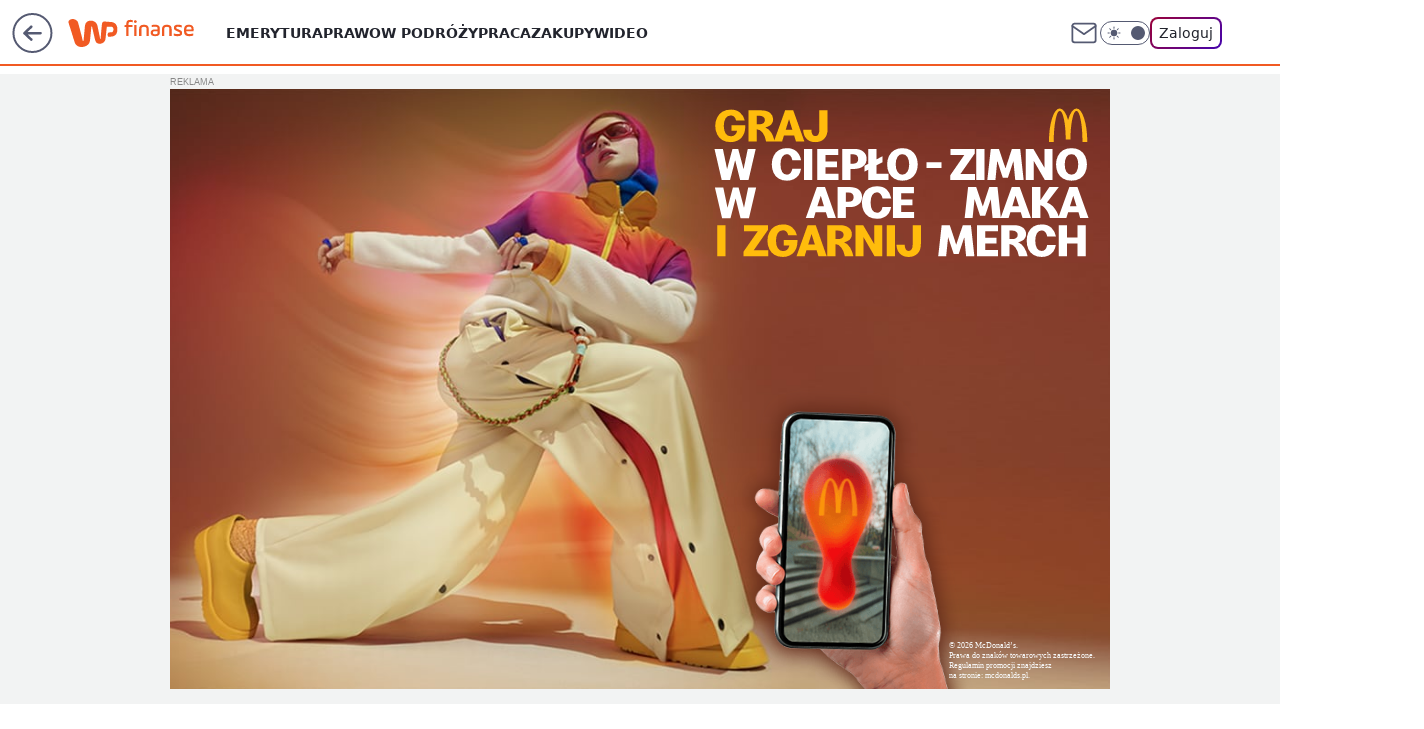

--- FILE ---
content_type: text/html; charset=utf-8
request_url: https://finanse.wp.pl/bron-papugi-i-martwe-ciala-nawet-nie-wyobrazasz-sobie-jak-naprawde-wyglada-praca-stewardessy-6387057431496321g
body_size: 28358
content:
<!doctype html><html lang="pl"><head><meta charset="utf-8"><meta name="viewport" content="width=device-width, initial-scale=1"><meta http-equiv="Cache-Control" content="no-cache"><meta http-equiv="X-UA-Compatible" content="IE=Edge"><meta http-equiv="Expires" content="0"><script>
		// dot
		var TECH = true;
		var GOFER = true;
		var wp_dot_type = 'click';
		var appVersion = "v1.517.4";
		var wp_dot_addparams = {"bunchID":"235334","canonical":"https://finanse.wp.pl/bron-papugi-i-martwe-ciala-nawet-nie-wyobrazasz-sobie-jak-naprawde-wyglada-praca-stewardessy-6387057431496321g","cauthor":"Aleksandra Stanek","ccategory":"","cdate":"2019-06-01","cedtype":"","ciab":"IAB13","cid":"6387057431496321","corigin":"","cpagemax":1,"cpageno":1,"cplatform":"gofer","crepub":0,"csource":"WP Finanse","csystem":"ncr","ctags":"stewardesa","ctlength":6583,"ctype":"gallery","cuct":"","darkmode":false,"frontendVer":"v1.517.4|20251229","isLogged":false,"svid":"e083ae8f-22b8-4ffd-a590-0f05fbfd0538"};
		// wpjslib
		var WP = [];
		var wp_sn = "finanse";
		var rekid = "235334";
		var wp_push_notification_on = true;
		var wp_mobile = false;
		var wp_fb_id = "933316406876601";
		var wp_subscription = "";

		var wpStadcp = "0.000";
		var screeningv2 = true;
		var API_DOMAIN = '/';
		var API_STREAM = '/v1/stream';
		var API_GATEWAY = "/graphql";
		var API_HOST_ONE_LOGIN = "https://finanse.wp.pl";
		var WPP_VIDEO_EMBED = null || [];
		if (true) {
			var getPopoverAnchor = async () =>
				document.querySelector('[data-role="onelogin-button"]');
		}
		var wp_push_notification_on = true;
		var wp_onepager = true;
		var asyncNativeQueue = [];
		var wp_consent_logo = "/staticfiles/logo.png";
		var wp_consent_color = 'var(--wp-consent-color)';
		if (true) {
			var wp_pvid = "5182d5fa78d9b1ef3d93";
		}

		if (false) {
			var wp_pixel_id = "";
		}
		if (true) {
			var onResizeCallback = function (layoutType) {
				window.wp_dot_addparams.layout = layoutType;
			};

			var applicationSize = {};
			if (false) {
				var breakpointNarrow = 0;
			} else {
				var breakpointNarrow = 1280;
			}
			function onResize() {
				applicationSize.innerWidth = window.innerWidth;
				applicationSize.type =
					window.innerWidth >= breakpointNarrow ? 'wide' : 'narrow';
				onResizeCallback(applicationSize.type);
			}
			onResize();
			window.addEventListener('resize', onResize);
		}

		var loadTimoeout = window.setTimeout(function () {
			window.WP.push(function () {
				window.WP.performance.registerMark('WPJStimeout');
				loadScript();
			});
		}, 3000);

		var loadScript = function () {
			window.clearTimeout(loadTimoeout);
			document.body.setAttribute('data-wp-loaded', 'true');
		};
		window.WP.push(function () {
			window.WP.gaf.loadBunch(false, loadScript, true);
			if (true) {
				window.WP.gaf.registerCommercialBreak(2);
			}
		});
		var __INIT_CONFIG__ = {"randvar":"yaKbAmJvJi","randomClasses":{"0":"MGlzz","100":"dSxnO","150":"XFVna","162":"ngvzI","180":"bkhEM","200":"WsoOW","250":"oSVzz","280":"ZWBbx","300":"XbjDf","312":"PkArp","330":"jwPTA","40":"GmuaY","50":"ShhHE","60":"MOQRV","600":"otWtO","662":"JDrSF","712":"aGTaG","780":"ogHHe","810":"bhQmJ","fullPageScreeningWallpaper":"ZJPkg","hasPlaceholderPadding":"vXvTs","hasVerticalPlaceholderPadding":"qgwGe","panelPremiumScreeningWallpaper":"xTAty","placeholderMargin":"yqXwE","screeningContainer":"YncpB","screeningWallpaper":"Uvoel","screeningWallpaperSecondary":"BxRkh","slot15ScreeningWallpaper":"ytSYC","slot16ScreeningWallpaper":"jYaYa","slot17ScreeningWallpaper":"TaZHl","slot18ScreeningWallpaper":"xMXtg","slot19ScreeningWallpaper":"HAnQj","slot38ScreeningWallpaper":"EufWM","slot3ScreeningWallpaper":"MbkXt","slot501ScreeningWallpaper":"xscQR","slot75ScreeningWallpaper":"nNIJf","transparent":"LUSzB"},"productId":"6105582576841857","isMobile":false,"social":{"facebook":{"accountName":"finansewppl","appId":"803760040111145","pages":["203367529692524"]},"instagram":{"accountName":"money_pl"},"tiktok":{},"giphy":{},"x":{},"youtube":{},"linkedin":{}},"cookieDomain":".wp.pl","isLoggedIn":false,"user":{},"userApi":"/graphql","oneLoginApiHost":"","scriptSrc":"https://finanse.wp.pl/[base64]","isGridEnabled":true,"editorialIcon":{"iconUrl":"","url":"","text":""},"poll":{"id":"","title":"","photo":{"url":"","width":0,"height":0},"pollType":"","question":"","answers":null,"sponsored":false,"logoEnabled":false,"sponsorLogoFile":{"url":"","width":0,"height":0},"sponsorLogoLink":"","buttonText":"","buttonUrl":""},"abTestVariant":"","showExitDiscover":false,"isLanding":false,"scrollLockTimeout":0,"scrollMetricEnabled":false,"survicateSegments":"","isFeed":false,"isSuperApp":false,"oneLoginClientId":"wp-backend","weatherSrc":"","commonHeadSrc":"","userPanelCss":"https://finanse.wp.pl/[base64]","saveForLaterProductID":"5927206335214209","withNewestBottombar":true,"acid":"","withBottomRecommendationsSplit":false};
		window["yaKbAmJvJi"] = function (
			element,
			slot,
			withPlaceholder,
			placeholder,
			options
		) {
			window.WP.push(function () {
				if (withPlaceholder && element.parentNode) {
					window.WP.gaf.registerPlaceholder(
						slot,
						element.parentNode,
						placeholder
					);
					if (false) {
						element.parentNode.style.display = 'none';
					}
				}
				if (true) {
					window.WP.gaf.registerSlot(slot, element, options);
				}
			});
		};
	</script><meta name="gaf" content="blvdrnvk"> <script>!function(e,f){try{if(!document.cookie.match('(^|;)\\s*WPdp=([^;]*)')||/google/i.test(window.navigator.userAgent))return;f.WP=f.WP||[];f.wp_pvid=f.wp_pvid||(function(){var output='';while(output.length<20){output+=Math.random().toString(16).substr(2);output=output.substr(0,20)}return output})(20);var abtest=function(){function e(t){return!(null==t)&&"object"==typeof t&&!Array.isArray(t)&&0<Object.keys(t).length}var t="",r=f.wp_abtest;return e(r)&&(t=Object.entries(r).map(([r,t])=>{if(e(t))return Object.entries(t).map(([t,e])=>r+"|"+t+"|"+e).join(";")}).join(";")),t}();var r,s,c=[["https://finanse","wp","pl/[base64]"]
.join('.'),["pvid="+f.wp_pvid,(s=e.cookie.match(/(^|;)\s*PWA_adbd\s*=\s*([^;]+)/),"PWA_adbd="+(s?s.pop():"2")),location.search.substring(1),(r=e.referrer,r&&"PWAref="+encodeURIComponent(r.replace(/^https?:\/\//,""))),f.wp_sn&&"sn="+f.wp_sn,abtest&&"abtest="+encodeURIComponent(abtest)].filter(Boolean).join("&")].join("/?");e.write('<scr'+'ipt src="'+c+'"><\/scr'+'ipt>')}catch(_){console.error(_)}}(document,window);</script><script id="hb" crossorigin="anonymous" src="https://finanse.wp.pl/[base64]"></script><title>Broń, papugi i martwe ciała. Nawet nie wyobrażasz sobie, jak naprawdę wygląda praca stewardessy</title><link href="https://finanse.wp.pl/bron-papugi-i-martwe-ciala-nawet-nie-wyobrazasz-sobie-jak-naprawde-wyglada-praca-stewardessy-6387057431496321g" rel="canonical"> <meta name="author" content="Grupa Wirtualna Polska"><meta name="robots" content="max-image-preview:large"><meta property="og:type" content="article"><meta property="og:title" content="Broń, papugi i martwe ciała. Nawet nie wyobrażasz sobie, jak naprawdę wygląda praca stewardessy"><meta property="og:url" content="https://finanse.wp.pl/bron-papugi-i-martwe-ciala-nawet-nie-wyobrazasz-sobie-jak-naprawde-wyglada-praca-stewardessy-6387057431496321g"><meta property="og:site_name" content="WP Finanse"><meta property="og:locale" content="pl_PL"><meta property="og:article:tag" content="stewardesa"><meta property="og:image" content="https://v.wpimg.pl/ZXNhLmpwdTkvCjpeXwx4LGxSbgQZVXZ6O0p2T19GY2p-EGMJXgAqMSMPYh0cWGtveVp7W0ROY2BjRX1cRENib39QdFlfBC49OQk-CRUEO3YkGCtPDQ"><meta property="og:image:width" content="2000"><meta property="og:image:height" content="1333">  <meta property="og:image:type" content="image/png"><meta property="article:published_time" content="2019-06-01T17:32:00.000Z"> <meta property="article:modified_time" content="2019-06-01T17:32:42.000Z"><meta name="twitter:card" content="summary_large_image"><meta name="twitter:image" content="https://v.wpimg.pl/ZXNhLmpwdTkvCjpeXwx4LGxSbgQZVXZ6O0p2T19GY2p-EGMJXgAqMSMPYh0cWGtveVp7W0ROY2BjRX1cRENib39QdFlfBC49OQk-CRUEO3YkGCtPDQ"><meta name="fb:app_id" content="803760040111145"><meta name="fb:pages" content="203367529692524"><link rel="alternate" type="application/rss+xml" href="/rss/aktualnosci" title="Aktualności"><script id="wpjslib6" type="module" src="https://finanse.wp.pl/[base64]" async="" crossorigin="anonymous"></script><script type="module" src="https://finanse.wp.pl/[base64]" crossorigin="anonymous"></script><script type="module" src="https://finanse.wp.pl/[base64]" crossorigin="anonymous"></script><link rel="apple-touch-icon" href="/staticfiles/icons/icon.png"><link rel="stylesheet" href="https://finanse.wp.pl/[base64]"><link rel="stylesheet" href="https://finanse.wp.pl/[base64]"><link rel="stylesheet" href="https://finanse.wp.pl/[base64]"><link rel="stylesheet" href="https://finanse.wp.pl/[base64]"><link rel="preload" as="image" href="https://v.wpimg.pl/cmRlc2EuTAwzDhUBag5BGXBWQVssV09PJ05ZEGpMUFsqWVEFahFNGiIFDlVrBQ9CY1tUAHJDV1RrVE4fdERXWWpbUgp9QUweJgkUUzcRBh4zQglCIlce" fetchpriority="high"><meta name="breakpoints" content="629, 1139, 1365"><meta name="content-width" content="device-width, 630, 980, 1280"><link rel="manifest" href="/site.webmanifest"><meta name="mobile-web-app-capable" content="yes"><meta name="apple-mobile-web-app-capable" content="yes"><meta name="apple-mobile-web-app-status-bar-style" content="black-translucent"><meta name="theme-color" content="var(--color-brand)"><meta name="robots" content="max-image-preview:large"><link rel="alternate" type="application/rss+xml" title="Aktualności" href="/rss/aktualnosci"><style>.yaKbAmJvJi{background-color:var(--color-neutral-25);position:relative;width:100%;min-height:200px;}.dark .yaKbAmJvJi{background-color:var(--color-neutral-850);}.vXvTs .yaKbAmJvJi{padding: 18px 16px 10px;}.LUSzB{background-color:transparent;}.dark .LUSzB{background-color:transparent;}.qgwGe{padding: 15px 0;}.yqXwE{margin:var(--wp-placeholder-margin);}.ShhHE{min-height:50px;}.bkhEM{min-height:180px;}.WsoOW{min-height:200px;}.otWtO{min-height:600px;}.GmuaY{min-height:40px;}.XFVna{min-height:150px;}.aGTaG{min-height:712px;}.ogHHe{min-height:780px;}.MOQRV{min-height:60px;}.dSxnO{min-height:100px;}.oSVzz{min-height:250px;}.jwPTA{min-height:330px;}.ngvzI{min-height:162px;}.ZWBbx{min-height:280px;}.JDrSF{min-height:662px;}.MGlzz{min-height:0px;}.XbjDf{min-height:300px;}.PkArp{min-height:312px;}.bhQmJ{min-height:810px;}</style></head><body class="" itemscope itemtype="https://schema.org/WebPage"><meta itemprop="name" content="WP Finanse"><div><div class="h-0"></div><script>(function(){var sc=document.currentScript;window[window.__INIT_CONFIG__.randvar](sc.previousElementSibling,6,false,{},{
    setNative: (dataNative, onViewCallback) => {
    window.asyncNativeQueue.push({
      action:"onPanelPremium",
      payload: { 
        screeningWallpaperClassName: "BxRkh", 
        dataNative: dataNative,
        onViewCallback: onViewCallback,
        
      }
})}});})()</script></div><div class="h-0"></div><script>(function(){var sc=document.currentScript;window[window.__INIT_CONFIG__.randvar](sc.previousElementSibling,10,false,{},undefined);})()</script> <div class="h-0"></div><script>(function(){var sc=document.currentScript;window[window.__INIT_CONFIG__.randvar](sc.previousElementSibling,89,false,{},undefined);})()</script> <div class="blvdrnvkh"></div><div class="sticky top-0 w-full z-300"><header data-st-area="header" id="service-header" class="bg-[--color-header-bg] h-[4.125rem] relative select-none w-full"><div class="max-w-[980px] pl-3 xl:max-w-[1280px] h-full w-full flex items-center mx-auto relative"><input class="peer hidden" id="menu-toggle-button" type="checkbox" autocomplete="off"><div class="hidden peer-checked:block"><div class="wp-header-menu"><div class="wp-link-column"><ul class="wp-link-list"><li><a class="wp-link px-4 py-3 block" href="https://finanse.wp.pl/tag/emerytura">Emerytura</a></li><li><a class="wp-link px-4 py-3 block" href="https://finanse.wp.pl/tag/podatki">Prawo</a></li><li><a class="wp-link px-4 py-3 block" href="https://finanse.wp.pl/tag/turystyka">W podróży</a></li><li><a class="wp-link px-4 py-3 block" href="https://finanse.wp.pl/tag/praca">Praca</a></li><li><a class="wp-link px-4 py-3 block" href="https://finanse.wp.pl/tag/zakupy">Zakupy</a></li><li><a class="wp-link px-4 py-3 block" href="https://finanse.wp.pl/tag/wideo">Wideo</a></li></ul><div class="wp-social-box"><span>Obserwuj nas na:</span><div><a class="cHJldmVudENC" href="https://www.facebook.com/finansewppl"><svg xmlns="http://www.w3.org/2000/svg" fill="none" viewBox="0 0 24 24"><path stroke="currentColor" stroke-linecap="round" stroke-linejoin="round" stroke-width="1.5" d="M18 2.941h-3a5 5 0 0 0-5 5v3H7v4h3v8h4v-8h3l1-4h-4v-3a1 1 0 0 1 1-1h3z"></path></svg></a> <a class="cHJldmVudENC" href="https://www.instagram.com/money_pl"><svg xmlns="http://www.w3.org/2000/svg" fill="none" viewBox="0 0 24 24"><path stroke="currentColor" stroke-linecap="round" stroke-linejoin="round" stroke-width="1.5" d="M17 2.941H7a5 5 0 0 0-5 5v10a5 5 0 0 0 5 5h10a5 5 0 0 0 5-5v-10a5 5 0 0 0-5-5"></path><path stroke="currentColor" stroke-linecap="round" stroke-linejoin="round" stroke-width="1.5" d="M16 12.311a4 4 0 1 1-7.914 1.174A4 4 0 0 1 16 12.31Zm1.5-4.87h.01"></path></svg></a> </div></div></div><input class="peer hidden" id="wp-menu-link-none" name="wp-menu-links" type="radio" autocomplete="off" checked="checked"><div class="wp-teaser-column translate-x-[248px] peer-checked:translate-x-0"><div class="wp-header-menu-subtitle">Popularne w serwisie <span class="uppercase">Finanse</span>:</div><div class="wp-teaser-grid"><a href="https://finanse.wp.pl/zmiany-w-prawie-od-2026-roku-zakazy-dotyczace-ogrodzen-i-bram-7239786620038112a" title="Koniec z takimi ogrodzeniami. Nowe przepisy od 2026 roku"><div class="wp-img-placeholder"><img src="https://v.wpimg.pl/ZTJlNWFkdTUrDjhkaRB4IGhWbD4vSXZ2P050dWlYa2AyXXlhaQ0zOC8eKycpRT0mPxwvIDZFKjhlDT4-aR1rey4FPScqCiN7LwEsMiJEbGB_WHg1dFl3Yn5dKHpyDm5kZ1V8NHdGamd_WCtlI147MC9VbCo" loading="lazy" class="wp-img" alt="Koniec z takimi ogrodzeniami. Nowe przepisy od 2026 roku"></div><span class="wp-teaser-title">Koniec z takimi ogrodzeniami. Nowe przepisy od 2026 roku</span> <span class="wp-teaser-author">Paulina Master</span></a><a href="https://finanse.wp.pl/polacy-zabieraja-gotowke-z-bankow-eksperci-podali-powody-7240113171647456a" title="Polacy wycofują gotówkę z banków. Eksperci podali powody"><div class="wp-img-placeholder"><img src="https://v.wpimg.pl/MzkyZDUyYhsKGyx3egJvDklDeC08W2FYHltgZnpKfE4TSG1yeh8kFg4LPzQ6VyoIHgk7MyVXPRZEGCoteg98VQ8QKTQ5GDRVDhQ4ITFWKU9fSzshMElgSg8aOGlhHyhDRkA5c21UfR4KGml9Zx14SA8feDk" loading="lazy" class="wp-img" alt="Polacy wycofują gotówkę z banków. Eksperci podali powody"></div><span class="wp-teaser-title">Polacy wycofują gotówkę z banków. Eksperci podali powody</span> <span class="wp-teaser-author">Adam Sieńko</span></a><a href="https://finanse.wp.pl/chciala-kupic-nowe-auto-z-salonu-wyciekl-mail-pani-o-tym-nie-wie-7239029078252032a" title="Chciała kupić nowe auto. Z salonu wyciekł mail. &#34;Pani o tym nie wie&#34;"><div class="wp-img-placeholder"><img src="https://v.wpimg.pl/M2EwZTI2YlMkFSxnZklvRmdNeD0gEGEQMFVgdmYBfAY9Rm1iZlQkXiAFPyQmHCpAMAc7IzkcPV5qFio9ZkR8HSEeKSQlUzQdIBo4MS0dfwtwQGpiK1FgAiZFaXl9CysCaE9pY3sfK1R0Q2k1eVd_BHcReCk" loading="lazy" class="wp-img" alt="Chciała kupić nowe auto. Z salonu wyciekł mail. &#34;Pani o tym nie wie&#34;"></div><span class="wp-teaser-title">Chciała kupić nowe auto. Z salonu wyciekł mail. &#34;Pani o tym nie wie&#34;</span> <span class="wp-teaser-author">Adam Sieńko</span></a><a href="https://finanse.wp.pl/oto-najwiekszy-pozeracz-pradu-w-domu-maja-go-miliony-polakow-7240485528811137a" title="Oto największy pożeracz prądu w domu. Mają go miliony Polaków"><div class="wp-img-placeholder"><img src="https://v.wpimg.pl/OGQ0ZmQ5YCYwUixefk5tM3MKeAQ4F2NlJBJgT34GfnMpAW1bflMmKzRCPx0-Gyg1JEA7GiEbPyt-USoEfkN-aDVZKR09VDZoNF04CDUaeX8yUjhaY1Rif2RUOEBlA310fAk5WGEYd3BnU2IJZVMrfmgHeBA" loading="lazy" class="wp-img" alt="Oto największy pożeracz prądu w domu. Mają go miliony Polaków"></div><span class="wp-teaser-title">Oto największy pożeracz prądu w domu. Mają go miliony Polaków</span> <span class="wp-teaser-author">Maria Glinka</span></a><a href="https://finanse.wp.pl/wyplaty-trzynastek-w-2026-r-oto-harmonogram-dla-emerytow-7238769794336897a" title="Wypłaty trzynastek w 2026 r. Oto harmonogram dla emerytów"><div class="wp-img-placeholder"><img src="https://v.wpimg.pl/ZWQ1MmEydTYwUzteagJ4I3MLbwQsW3Z1JBN3T2pKa2MpAHpbah8zOzRDKB0qVz0lJEEsGjVXKjt-UD0Eag9reDVYPh0pGCN4NFwvCCFWa2dgBikMdkl3YGgDfUBxTWo2fFAuCCZUazU3UigJcEs7ZWMCbxA" loading="lazy" class="wp-img" alt="Wypłaty trzynastek w 2026 r. Oto harmonogram dla emerytów"></div><span class="wp-teaser-title">Wypłaty trzynastek w 2026 r. Oto harmonogram dla emerytów</span> <span class="wp-teaser-author">Michał Krawiel</span></a><a href="https://finanse.wp.pl/wyslali-brokuly-i-kalafiory-do-polski-za-225-mln-zl-oto-skad-pochodza-7240529877752320a" title="Wysłali brokuły i kalafiory do Polski za 225 mln zł. Oto skąd pochodzą"><div class="wp-img-placeholder"><img src="https://v.wpimg.pl/OTgxNmQzYDUGGjhefgFtIEVCbAQ4WGN2Elp0T35JfmAfSXlbfhwmOAIKKx0-VCgmEggvGiFUPzhIGT4Efgx-ewMRPR09GzZ7AhUsCDVVe20DHnsPM0xiYwYdLUBlSSljSkF7WjdXeGUFQHdVYEwrZ19MbBA" loading="lazy" class="wp-img" alt="Wysłali brokuły i kalafiory do Polski za 225 mln zł. Oto skąd pochodzą"></div><span class="wp-teaser-title">Wysłali brokuły i kalafiory do Polski za 225 mln zł. Oto skąd pochodzą</span> <span class="wp-teaser-author">Maria Glinka</span></a></div></div></div><div class="wp-header-menu-layer"></div></div><div class="header-back-button-container"><div id="wp-sg-back-button" class="back-button-container wp-back-sg" data-st-area="goToSG"><a href="/"><svg class="back-button-icon" xmlns="http://www.w3.org/2000/svg" width="41" height="40" fill="none"><circle cx="20.447" cy="20" r="19" fill="transparent" stroke="currentColor" stroke-width="2"></circle> <path fill="currentColor" d="m18.5 12.682-.166.133-6.855 6.472a1 1 0 0 0-.089.099l.117-.126q-.087.082-.155.175l-.103.167-.075.179q-.06.178-.06.374l.016.193.053.208.08.178.103.16.115.131 6.853 6.47a1.4 1.4 0 0 0 1.897 0 1.213 1.213 0 0 0 .141-1.634l-.14-.157-4.537-4.283H28.44c.741 0 1.342-.566 1.342-1.266 0-.635-.496-1.162-1.143-1.252l-.199-.014-12.744-.001 4.536-4.281c.472-.445.519-1.14.141-1.634l-.14-.158a1.4 1.4 0 0 0-1.55-.237z"></path></svg></a></div><a href="/" class="cHJldmVudENC z-0" title="WP Finanse" id="service_logo"><svg class="text-[--color-logo] max-w-[--logo-width] h-[--logo-height] align-middle mr-8"><use href="/staticfiles/siteLogoDesktop.svg#root"></use></svg></a> </div><ul class="flex text-sm/[1.3125rem] gap-8  xl:flex hidden"><li class="flex items-center group relative"><a class="whitespace-nowrap group uppercase no-underline font-semibold hover:underline text-[--color-header-text] cHJldmVudENC" href="https://finanse.wp.pl/tag/emerytura">Emerytura</a> </li><li class="flex items-center group relative"><a class="whitespace-nowrap group uppercase no-underline font-semibold hover:underline text-[--color-header-text] cHJldmVudENC" href="https://finanse.wp.pl/tag/podatki">Prawo</a> </li><li class="flex items-center group relative"><a class="whitespace-nowrap group uppercase no-underline font-semibold hover:underline text-[--color-header-text] cHJldmVudENC" href="https://finanse.wp.pl/tag/turystyka">W podróży</a> </li><li class="flex items-center group relative"><a class="whitespace-nowrap group uppercase no-underline font-semibold hover:underline text-[--color-header-text] cHJldmVudENC" href="https://finanse.wp.pl/tag/praca">Praca</a> </li><li class="flex items-center group relative"><a class="whitespace-nowrap group uppercase no-underline font-semibold hover:underline text-[--color-header-text] cHJldmVudENC" href="https://finanse.wp.pl/tag/zakupy">Zakupy</a> </li><li class="flex items-center group relative"><a class="whitespace-nowrap group uppercase no-underline font-semibold hover:underline text-[--color-header-text] cHJldmVudENC" href="https://finanse.wp.pl/tag/wideo">Wideo</a> </li></ul><div class="group mr-0 xl:ml-[3.5rem] flex flex-1 items-center justify-end"><div class="h-8 text-[--icon-light] flex items-center gap-4"><a href="" class="text-[--color-header-icon-light] block size-8 cHJldmVudENC"><svg viewBox="0 0 32 32" fill="none" xmlns="http://www.w3.org/2000/svg"><path d="M6.65944 6.65918H25.3412C26.6256 6.65918 27.6764 7.71003 27.6764 8.9944V23.0057C27.6764 24.2901 26.6256 25.3409 25.3412 25.3409H6.65944C5.37507 25.3409 4.32422 24.2901 4.32422 23.0057V8.9944C4.32422 7.71003 5.37507 6.65918 6.65944 6.65918Z" stroke="currentColor" stroke-width="1.8" stroke-linecap="round" stroke-linejoin="round"></path> <path d="M27.6764 8.99438L16.0003 17.1677L4.32422 8.99438" stroke="currentColor" stroke-width="1.8" stroke-linecap="round" stroke-linejoin="round"></path></svg></a><input type="checkbox" class="hidden" id="darkModeCheckbox"> <label class="wp-darkmode-toggle" for="darkModeCheckbox" aria-label="Włącz tryb ciemny"><div class="toggle-container"><div class="toggle-icon-dark"><svg viewBox="0 0 16 16" class="icon-moon" fill="currentColor" xmlns="http://www.w3.org/2000/svg"><path d="M15.293 11.293C13.8115 11.9631 12.161 12.1659 10.5614 11.8743C8.96175 11.5827 7.48895 10.8106 6.33919 9.66085C5.18944 8.5111 4.41734 7.0383 4.12574 5.43866C3.83415 3.83903 4.03691 2.18852 4.70701 0.707031C3.52758 1.24004 2.49505 2.05123 1.69802 3.07099C0.900987 4.09075 0.363244 5.28865 0.130924 6.56192C-0.101395 7.83518 -0.0213565 9.1458 0.364174 10.3813C0.749705 11.6169 1.42922 12.7404 2.34442 13.6556C3.25961 14.5708 4.38318 15.2503 5.61871 15.6359C6.85424 16.0214 8.16486 16.1014 9.43813 15.8691C10.7114 15.6368 11.9093 15.0991 12.9291 14.302C13.9488 13.505 14.76 12.4725 15.293 11.293V11.293Z"></path></svg></div><div class="toggle-icon-light"><svg fill="currentColor" class="icon-sun" xmlns="http://www.w3.org/2000/svg" viewBox="0 0 30 30"><path d="M 14.984375 0.98632812 A 1.0001 1.0001 0 0 0 14 2 L 14 5 A 1.0001 1.0001 0 1 0 16 5 L 16 2 A 1.0001 1.0001 0 0 0 14.984375 0.98632812 z M 5.796875 4.7988281 A 1.0001 1.0001 0 0 0 5.1015625 6.515625 L 7.2226562 8.6367188 A 1.0001 1.0001 0 1 0 8.6367188 7.2226562 L 6.515625 5.1015625 A 1.0001 1.0001 0 0 0 5.796875 4.7988281 z M 24.171875 4.7988281 A 1.0001 1.0001 0 0 0 23.484375 5.1015625 L 21.363281 7.2226562 A 1.0001 1.0001 0 1 0 22.777344 8.6367188 L 24.898438 6.515625 A 1.0001 1.0001 0 0 0 24.171875 4.7988281 z M 15 8 A 7 7 0 0 0 8 15 A 7 7 0 0 0 15 22 A 7 7 0 0 0 22 15 A 7 7 0 0 0 15 8 z M 2 14 A 1.0001 1.0001 0 1 0 2 16 L 5 16 A 1.0001 1.0001 0 1 0 5 14 L 2 14 z M 25 14 A 1.0001 1.0001 0 1 0 25 16 L 28 16 A 1.0001 1.0001 0 1 0 28 14 L 25 14 z M 7.9101562 21.060547 A 1.0001 1.0001 0 0 0 7.2226562 21.363281 L 5.1015625 23.484375 A 1.0001 1.0001 0 1 0 6.515625 24.898438 L 8.6367188 22.777344 A 1.0001 1.0001 0 0 0 7.9101562 21.060547 z M 22.060547 21.060547 A 1.0001 1.0001 0 0 0 21.363281 22.777344 L 23.484375 24.898438 A 1.0001 1.0001 0 1 0 24.898438 23.484375 L 22.777344 21.363281 A 1.0001 1.0001 0 0 0 22.060547 21.060547 z M 14.984375 23.986328 A 1.0001 1.0001 0 0 0 14 25 L 14 28 A 1.0001 1.0001 0 1 0 16 28 L 16 25 A 1.0001 1.0001 0 0 0 14.984375 23.986328 z"></path></svg></div></div><div class="toggle-icon-circle"></div></label><div class="relative"><form action="/auth/v1/sso/auth" data-role="onelogin-button" method="get" id="wp-login-form"><input type="hidden" name="continue_url" value="https://finanse.wp.pl/bron-papugi-i-martwe-ciala-nawet-nie-wyobrazasz-sobie-jak-naprawde-wyglada-praca-stewardessy-6387057431496321g"> <button type="submit" class="wp-login-button">Zaloguj</button></form></div></div><div class="ml-[0.25rem] w-[3.375rem] flex items-center justify-center"><label role="button" for="menu-toggle-button" tab-index="0" aria-label="Menu" class="cursor-pointer flex items-center justify-center size-8 text-[--color-header-icon-light]"><div class="hidden peer-checked:group-[]:flex absolute top-0 right-0 w-[3.375rem] h-[4.4375rem] bg-white dark:bg-[--color-neutral-800] z-1 items-center justify-center rounded-t-2xl peer-checked:group-[]:text-[--icon-dark]"><svg xmlns="http://www.w3.org/2000/svg" width="32" height="32" viewBox="0 0 32 32" fill="none"><path d="M24 8 8 24M8 8l16 16" stroke="currentColor" stroke-width="1.8" stroke-linecap="round" stroke-linejoin="round"></path></svg></div><div class="flex peer-checked:group-[]:hidden h-8 w-8"><svg xmlns="http://www.w3.org/2000/svg" viewBox="0 0 32 32" fill="none"><path d="M5 19h22M5 13h22M5 7h22M5 25h22" stroke="currentColor" stroke-width="1.8" stroke-linecap="round" stroke-linejoin="round"></path></svg></div></label></div></div></div><hr class="absolute bottom-0 left-0 m-0 h-px w-full border-t border-solid border-[--color-brand]"><div id="user-panel-v2-root" class="absolute z-[9999] right-0 empty:hidden"></div></header></div> <div class="relative flex w-full flex-col items-center" data-testid="screening-main"><div class="Uvoel"><div class="absolute inset-0"></div></div><div class="w-full py-2 has-[div>div:not(:empty)]:p-0"><div class="YncpB"></div></div><div class="flex w-full flex-col items-center"><div class="BxRkh relative w-full"><div class="absolute inset-x-0 top-0"></div></div><div class="relative w-auto"><main data-st-area="st-article" class="wp-main-gallery"><article data-st-area="gallery-gallery"><div class="flex mb-5"><div class="article-header flex-auto"><div><h1>Broń, papugi i martwe ciała. Nawet nie wyobrażasz sobie, jak naprawdę wygląda praca stewardessy </h1></div><div><div class="article-img-placeholder" data-mainmedia-photo><img width="936" height="527" alt="Obraz" src="https://v.wpimg.pl/cmRlc2EuTAwzDhUBag5BGXBWQVssV09PJ05ZEGpMUFsqWVEFahFNGiIFDlVrBQ9CY1tUAHJDV1RrVE4fdERXWWpbUgp9QUweJgkUUzcRBh4zQglCIlce" data-link="https://v.wpimg.pl/cmRlc2EuTAwzDhUBag5BGXBWQVssV09PJ05ZEGpMUFsqWVEFahFNGiIFDlVrBQ9CY1tUAHJDV1RrVE4fdERXWWpbUgp9QUweJgkUUzcRBh4zQglCIlce" class="wp-media-image" fetchpriority="high"></div><div class="article-img-source">Źródło zdjęć: © Austrian Airlines /wikimedia, licencja C BY-SA 2.0 | Austrian Airlines /wikimedia, licencja C BY-SA 2.0</div></div><div class="info-container"><div class="flex flex-wrap gap-2 md:mb-4 items-center"><div class="flex relative z-1"><object class="rounded-full select-none text-[--color-neutral-700] bg-[--color-neutral-25] dark:bg-[--color-neutral-850] dark:text-[--color-neutral-150]" width="40" height="40"><svg xmlns="http://www.w3.org/2000/svg" viewBox="0 0 46 46" fill="none" stroke="currentColor"><circle cx="24" cy="24" r="23.5" fill="none" stroke-width="0"></circle> <path stroke="currentColor" stroke-linecap="round" stroke-linejoin="round" stroke-width="1.8" d="m24.4004 33.4659 8.7452-8.7451 3.7479 3.7479-8.7452 8.7452-3.7479-3.748Z"></path> <path stroke="currentColor" stroke-linecap="round" stroke-linejoin="round" stroke-width="1.8" d="m31.8962 25.971-1.8739-9.3698-18.1151-4.3726 4.3726 18.115 9.3699 1.874 6.2465-6.2466ZM11.9072 12.2286l9.4773 9.4773"></path> <path stroke="currentColor" stroke-linecap="round" stroke-linejoin="round" stroke-width="1.8" d="M23.1512 25.97c1.38 0 2.4986-1.1187 2.4986-2.4987 0-1.3799-1.1186-2.4986-2.4986-2.4986-1.3799 0-2.4986 1.1187-2.4986 2.4986 0 1.38 1.1187 2.4987 2.4986 2.4987Z"></path></svg></object></div><div><div class="flex flex-wrap text-base font-bold "><a class="no-underline text-inherit cHJldmVudENC" href="/autor/aleksandra-stanek/6114386406188673">Aleksandra Stanek</a></div><time class="wp-article-content-date" datetime="2019-06-01T17:32:00.000Z">1 czerwca 2019, 19:32</time></div></div><div><div class="flex gap-2 relative"><button id="wp-article-save-button" type="button" class="group wp-article-action disabled:cursor-not-allowed" data-save-id="6387057431496321" data-save-type="GALLERY" data-save-image="https://d.wpimg.pl/1772764998--1144871884/stewardesa.jpg" data-save-url="https://finanse.wp.pl/bron-papugi-i-martwe-ciala-nawet-nie-wyobrazasz-sobie-jak-naprawde-wyglada-praca-stewardessy-6387057431496321g" data-save-title="Broń, papugi i martwe ciała. Nawet nie wyobrażasz sobie, jak naprawdę wygląda praca stewardessy" data-vab-container="social_tools" data-vab-box="save_button" data-vab-position="top" data-vab-index="0"><svg class="fill-none group-data-[saved-id]:fill-current" viewBox="0 0 16 16" stroke="currentColor" xmlns="http://www.w3.org/2000/svg"><path d="M12.6666 14L7.99998 10.6667L3.33331 14V3.33333C3.33331 2.97971 3.47379 2.64057 3.72384 2.39052C3.97389 2.14048 4.31302 2 4.66665 2H11.3333C11.6869 2 12.0261 2.14048 12.2761 2.39052C12.5262 2.64057 12.6666 2.97971 12.6666 3.33333V14Z" stroke-linecap="round" stroke-linejoin="round"></path></svg><span class="group-data-[saved-id]:hidden">ZAPISZ</span> <span class="hidden group-data-[saved-id]:inline">ZAPISANO</span></button><button id="wp-article-share-button" class="wp-article-action" type="button" data-vab-container="social_tools" data-vab-position="top" data-vab-box="share" data-vab-index="1"><svg viewBox="0 0 16 16" stroke="currentColor" fill="none" xmlns="http://www.w3.org/2000/svg"><path d="M12 5.33325C13.1046 5.33325 14 4.43782 14 3.33325C14 2.22868 13.1046 1.33325 12 1.33325C10.8954 1.33325 10 2.22868 10 3.33325C10 4.43782 10.8954 5.33325 12 5.33325Z" stroke-linecap="round" stroke-linejoin="round"></path> <path d="M4 10C5.10457 10 6 9.10457 6 8C6 6.89543 5.10457 6 4 6C2.89543 6 2 6.89543 2 8C2 9.10457 2.89543 10 4 10Z" stroke-linecap="round" stroke-linejoin="round"></path> <path d="M12 14.6667C13.1046 14.6667 14 13.7713 14 12.6667C14 11.5622 13.1046 10.6667 12 10.6667C10.8954 10.6667 10 11.5622 10 12.6667C10 13.7713 10.8954 14.6667 12 14.6667Z" stroke-linecap="round" stroke-linejoin="round"></path> <path d="M5.72668 9.00659L10.28 11.6599" stroke-linecap="round" stroke-linejoin="round"></path> <path d="M10.2734 4.34009L5.72668 6.99342" stroke-linecap="round" stroke-linejoin="round"></path></svg><span>UDOSTĘPNIJ</span></button><div id="wp-article-share-menu" class="wp-article-share-menu"><button id="share-x" class="wp-article-share-option" data-vab-container="social_tools" data-vab-position="top" data-vab-box="share_twitter" data-vab-index="3"><span class="wp-article-share-icon"><svg xmlns="http://www.w3.org/2000/svg" fill="currentColor" viewBox="0 0 1200 1227"><path d="M714.163 519.284 1160.89 0h-105.86L667.137 450.887 357.328 0H0l468.492 681.821L0 1226.37h105.866l409.625-476.152 327.181 476.152H1200L714.137 519.284zM569.165 687.828l-47.468-67.894-377.686-540.24h162.604l304.797 435.991 47.468 67.894 396.2 566.721H892.476L569.165 687.854z"></path></svg></span> <span>Udostępnij na X</span></button> <button id="share-facebook" class="wp-article-share-option" data-vab-container="social_tools" data-vab-position="top" data-vab-box="share_facebook" data-vab-index="4"><span class="wp-article-share-icon"><svg xmlns="http://www.w3.org/2000/svg" fill="none" viewBox="0 0 24 24"><path stroke="currentColor" stroke-linecap="round" stroke-linejoin="round" stroke-width="1.5" d="M18 2.941h-3a5 5 0 0 0-5 5v3H7v4h3v8h4v-8h3l1-4h-4v-3a1 1 0 0 1 1-1h3z"></path></svg></span> <span>Udostępnij na Facebooku</span></button></div><button class="wp-article-action comments" data-vab-container="social_tools" data-vab-box="comments_button" data-vab-position="top" data-vab-index="2" data-clk-st-area="st-article-comments-top" data-location="#comments-root"><svg viewBox="0 0 14 14" stroke="currentColor" fill="none" xmlns="http://www.w3.org/2000/svg"><path d="M13 6.66669C13.0023 7.5466 12.7967 8.41461 12.4 9.20002C11.9296 10.1412 11.2065 10.9328 10.3116 11.4862C9.41677 12.0396 8.3855 12.3329 7.33333 12.3334C6.45342 12.3356 5.58541 12.1301 4.8 11.7334L1 13L2.26667 9.20002C1.86995 8.41461 1.66437 7.5466 1.66667 6.66669C1.66707 5.61452 1.96041 4.58325 2.51381 3.68839C3.06722 2.79352 3.85884 2.0704 4.8 1.60002C5.58541 1.20331 6.45342 0.997725 7.33333 1.00002H7.66667C9.05623 1.07668 10.3687 1.66319 11.3528 2.64726C12.3368 3.63132 12.9233 4.94379 13 6.33335V6.66669Z" stroke-linecap="round" stroke-linejoin="round"></path></svg>SKOMENTUJ</button></div></div></div></div><div class="relative ml-4 flex w-[304px] shrink-0 flex-col flex-nowrap"> <div class="mt-3 w-full [--wp-placeholder-margin:0_0_24px_0]"><div class="yaKbAmJvJi yqXwE ShhHE LUSzB"><div class="h-0"></div><script>(function(){var sc=document.currentScript;window[window.__INIT_CONFIG__.randvar](sc.previousElementSibling,67,true,{"fixed":true,"top":90},undefined);})()</script></div></div><div class="sticky top-[--nav-header-height] w-full"><div class="yaKbAmJvJi otWtO LUSzB"><div class="h-0"></div><script>(function(){var sc=document.currentScript;window[window.__INIT_CONFIG__.randvar](sc.previousElementSibling,36,true,{"fixed":true,"sticky":true,"top":90},undefined);})()</script></div></div></div></div><div class="my-5 grid w-full grid-cols-[624px_304px] gap-x-4 xl:grid-cols-[196px_724px_304px]"><aside role="complementary" class="relative hidden xl:flex xl:flex-col gallery-left-rail"><div class="sticky top-[90px] hidden xl:block xl:-mt-1" id="article-left-rail"></div></aside><div class="wp-billboard col-start-1 xl:col-start-2 col-span-2 [--wp-placeholder-margin:0_0_20px_0]"><div class="yaKbAmJvJi yqXwE XbjDf"><img role="presentation" class="absolute left-1/2 top-1/2 max-h-[80%] max-w-[100px] -translate-x-1/2 -translate-y-1/2" src="https://v.wpimg.pl/ZXJfd3AudTkrBBIAbg54LGhcRlAxHQUrPgJGH2MAeGJoSQ1eIBI_K2UHAEVuBTY5KQMMXC0RPyoVERQdMgM9ejc" loading="lazy" decoding="async"><div class="h-0"></div><script>(function(){var sc=document.currentScript;window[window.__INIT_CONFIG__.randvar](sc.previousElementSibling,3,true,{"fixed":true},{
    setNative: (dataNative, onViewCallback) => {
    window.asyncNativeQueue.push({
      action: "onAlternativeScreening",
      payload:{ 
            screeningWallpaperClassName: "Uvoel", 
            alternativeContainerClassName: "YncpB", 
            slotNumber: 3,
            dataNative: dataNative,
            onViewCallback: onViewCallback
    }})}});})()</script></div></div><div class="col-span-1 col-start-1 xl:col-start-2 col-end-3 gap-6"></div><div class="col-span-1 xl:col-start-2 xl:col-end-3 flex flex-col gap-6"><div class="wp-content-text-raw"><h2><span class="slide-counter"><strong>1&nbsp;</strong>/&nbsp;9</span>Praca marzeń? Raczej harówka</h2></div><figure class="wp-content-part-image single-image" style="--aspect-ratio:1.500;"><div class="wp-photo-image-container"><picture><source media="(max-width: 629px)" srcSet="https://v.wpimg.pl/ZGVzYS5qdSY3GC9gGgp4M3RAezpcU3ZlI1hjcRoSdXFlSiF8UV8tNz8XPn1FHXV2YU1rZANFY35uV3RiBEVuf2FLYWsBXikzMw04IVEUKSZ4ECk0Fww"> <source media="(min-width: 630px) and (max-width: 1139px)" srcSet="https://v.wpimg.pl/ZGVzYS5qdSY3GC9gGgp4M3RAezpcU3ZlI1hjcRoSdXFmQiF8UV8tNz8XPn1FHXV2YU1rZANFY35uV3RiBEVuf2FLYWsBXikzMw04IVEUKSZ4ECk0Fww"> <source media="(min-width: 1140px) and (max-width: 1279px)" srcSet="https://v.wpimg.pl/ZGVzYS5qdSY3GC9gGgp4M3RAezpcU3ZlI1hjcRoSdX5iTiF8UV8tNz8XPn1FHXV2YU1rZANFY35uV3RiBEVuf2FLYWsBXikzMw04IVEUKSZ4ECk0Fww"> <source media="(min-width: 1280px)" srcSet="https://v.wpimg.pl/cmRlc2EuTAwzDhUBag5BGXBWQVssV09PJ05ZEGoWTFxiWFdKahFNGiIFDlVrBQ9CY1tUAHJDV1RrVE4fdERXWWpbUgp9QUweJgkUUzcRBh4zQglCIlce"> <img src="https://v.wpimg.pl/ZXNhLmpwdTkvCjpeXwx4LGxSbgQZVXZ6O0p2T18UdWp-WHwVQURpa2EMYhoAHjc_YBggQkFAbWp5XnhUSU93dX9ZeFlIQGtgdlxjHgQSLTk8DCkeEVkwKClKMQ" width="2000" height="1333" loading="lazy" class="wp-media-image" alt="Obraz" data-lightbox="true"></picture> </div><figcaption class="image-description"><span class="image-caption"></span> <span class="image-source">© Austrian Airlines /wikimedia, licencja C BY-SA 2.0 | Austrian Airlines /wikimedia, licencja C BY-SA 2.0</span></figcaption></figure><div class="wp-content-text-raw x-tts" data-cpidx="0"><p>Praca na pokładzie samolotu wydaje się spełnieniem marzeń. Darmowe podróże po całym świecie, egzotyczne lokalizacje i wysokie wynagrodzenia. Jednak to tylko jedna strona medalu.</p></div><div class="wp-content-text-raw x-tts" data-cpidx="0"><p>Jak wyznają same stewardessy, ta praca ma sporo minusów.</p></div><div class="wp-content-text-raw x-tts" data-cpidx="0"><p>Godziny spędzone w powietrzu to ogromny wysiłek fizyczny. W dodatku w podróży zazwyczaj nie ma czasu na zwiedzanie, a zamiast wspomnień, pozostaje po nich jedynie jet lag.</p></div><div class="wp-content-text-raw x-tts" data-cpidx="0"><p>Jak dowiadujemy się ze szczerych wyznań stewardess, które postanowiły rozprawić się z mitem o podniebnej pracy marzeń, to ciężka harówka, która szybko odbija się na zdrowiu.</p></div><div class="wp-content-text-raw x-tts" data-cpidx="0"><p>W dodatku jeśli trafisz na pokład prywatnego odrzutowca, gdzie obowiązuje właściwie tylko jedna reguła: brak jakichkolwiek reguł, musisz się liczyć z ekstremalnymi wyzwaniami.</p></div><div class="wp-content-text-raw x-tts" data-cpidx="0"><p>Mocno zakrapiane balangi, broń w samolocie czy zwłoki na pokładzie to tylko niektóre z mrożących krew w żyłach wspomnień stewardess z kilkunastoletnim doświadczeniem.</p></div><div class="wp-content-text-raw x-tts" data-cpidx="0"><p>Zobaczcie sami, jak naprawdę wygląda taka podniebna robota.</p></div></div><aside class="relative flex max-w-[304px] flex-none flex-col gap-5" role="complementary"><div class="sticky top-[--nav-header-height] w-full"><div class="yaKbAmJvJi otWtO LUSzB"><div class="h-0"></div><script>(function(){var sc=document.currentScript;window[window.__INIT_CONFIG__.randvar](sc.previousElementSibling,37,true,{"fixed":true,"sticky":true,"top":90},undefined);})()</script></div></div></aside> <div class="my-6 col-start-1 xl:col-start-2 col-span-2 max-w-[970px]"><div class="yaKbAmJvJi XbjDf"><img role="presentation" class="absolute left-1/2 top-1/2 max-h-[80%] max-w-[100px] -translate-x-1/2 -translate-y-1/2" src="https://v.wpimg.pl/ZXJfd3AudTkrBBIAbg54LGhcRlAxHQUrPgJGH2MAeGJoSQ1eIBI_K2UHAEVuBTY5KQMMXC0RPyoVERQdMgM9ejc" loading="lazy" decoding="async"><div class="h-0"></div><script>(function(){var sc=document.currentScript;window[window.__INIT_CONFIG__.randvar](sc.previousElementSibling,15,true,{"fixed":true},undefined);})()</script></div></div><div class="col-span-1 xl:col-start-2 xl:col-end-3 flex flex-col gap-6"><div class="wp-content-text-raw"><h2><span class="slide-counter"><strong>2&nbsp;</strong>/&nbsp;9</span>Stres i wzdęcia</h2></div><figure class="wp-content-part-image single-image" style="--aspect-ratio:1.500;"><div class="wp-photo-image-container"><picture><source media="(max-width: 629px)" srcSet="https://v.wpimg.pl/cmRlc2EuTAwzDhUBag5BGXBWQVssV09PJ05ZEGoWTFthXBsdIVsUHTsBBBw1GUxcYlRXBXdNVlRrQVIEfUVaXGRaUx02AQYaMx4HVzYUTQciC0FP"> <source media="(min-width: 630px) and (max-width: 1139px)" srcSet="https://v.wpimg.pl/cmRlc2EuTAwzDhUBag5BGXBWQVssV09PJ05ZEGoWTFtiVBsdIVsUHTsBBBw1GUxcYlRXBXdNVlRrQVIEfUVaXGRaUx02AQYaMx4HVzYUTQciC0FP"> <source media="(min-width: 1140px) and (max-width: 1279px)" srcSet="https://v.wpimg.pl/cmRlc2EuTAwzDhUBag5BGXBWQVssV09PJ05ZEGoWTFRmWBsdIVsUHTsBBBw1GUxcYlRXBXdNVlRrQVIEfUVaXGRaUx02AQYaMx4HVzYUTQciC0FP"> <source media="(min-width: 1280px)" srcSet="https://v.wpimg.pl/ZXNhLmpwdTkvCjpeXwx4LGxSbgQZVXZ6O0p2T18UdWl-XHgVXxN0Lz4BIQpeBzZ3f1h0WUdFYm13UWFcRk9qYX9eel1fBC49OQk-CRUEO3YkGCtPDQ"> <img src="https://v.wpimg.pl/ZGVzYS5qdSY3GC9gGgp4M3RAezpcU3ZlI1hjcRoSdXVmSmkrBEJpdHkedyRFGDcgeAo1fARBYnNhSGFmDEh3dmBCaWoER2x3eQktNkIQKCMzCTh9XwE9ZSs" width="2000" height="1333" loading="lazy" class="wp-media-image" alt="Obraz" data-lightbox="true"></picture> </div><figcaption class="image-description"><span class="image-caption"></span> <span class="image-source">© Pixabay.com | Pixabay.com</span></figcaption></figure><div class="wp-content-text-raw x-tts" data-cpidx="1"><p>Rozregulowane godziny snu i wstawania, zmiany stref czasowych, nieregularne pory posiłków - to tylko niektóre z uciążliwości zawodu.</p></div><div class="wp-content-text-raw x-tts" data-cpidx="1"><p>Wie o tym Amanda Pleva, stewardessa z kilkunastoletnim doświadczeniem, która zdradziła wszystkie mankamenty tej pracy brytyjskiemu <a href="https://www.express.co.uk/travel/articles/1126724/flights-cabin-crew-fart-plane-bloating-flight-attendant-farts" rel="nofollow">dziennikowi "The Sun".</a></p></div><div class="wp-content-text-raw x-tts" data-cpidx="1"><p>Praca na kilku tysiącach metrów nad poziomem morza ma swoją cenę. Ciągłe zmiany ciśnień powodują opuchnięcia nóg, bóle uszu i zatok oraz chroniczne wzdęcia, z którymi szczególnie trudno radzić sobie na pokładzie samolotu.</p></div><div class="wp-content-text-raw x-tts" data-cpidx="1"><p>Do tego dochodzi stres spowodowany zachowaniem niektórych pasażerów czy brak czasu na życie prywatne.</p></div></div><aside class="relative flex max-w-[304px] flex-none flex-col gap-5" role="complementary"><div class="sticky top-[--nav-header-height] w-full"><div class="yaKbAmJvJi otWtO LUSzB"><div class="h-0"></div><script>(function(){var sc=document.currentScript;window[window.__INIT_CONFIG__.randvar](sc.previousElementSibling,93,true,{"fixed":true,"sticky":true,"top":90},undefined);})()</script></div></div></aside> <div class="my-6 col-start-1 xl:col-start-2 col-span-2 max-w-[970px]"><div class="yaKbAmJvJi XbjDf"><img role="presentation" class="absolute left-1/2 top-1/2 max-h-[80%] max-w-[100px] -translate-x-1/2 -translate-y-1/2" src="https://v.wpimg.pl/ZXJfd3AudTkrBBIAbg54LGhcRlAxHQUrPgJGH2MAeGJoSQ1eIBI_K2UHAEVuBTY5KQMMXC0RPyoVERQdMgM9ejc" loading="lazy" decoding="async"><div class="h-0"></div><script>(function(){var sc=document.currentScript;window[window.__INIT_CONFIG__.randvar](sc.previousElementSibling,16,true,{"fixed":true},undefined);})()</script></div></div><div class="col-span-1 xl:col-start-2 xl:col-end-3 flex flex-col gap-6"><div class="wp-content-text-raw"><h2><span class="slide-counter"><strong>3&nbsp;</strong>/&nbsp;9</span>Koszary zamiast luksusów</h2></div><figure class="wp-content-part-image single-image" style="--aspect-ratio:1.500;"><div class="wp-photo-image-container"><picture><source media="(max-width: 629px)" srcSet="https://v.wpimg.pl/ZGVzYS5qdSY3GC9gGgp4M3RAezpcU3ZlI1hjcRoSdXFlSiF8UV8tNz8XPn1FHXV2Zk5sYQRIY39vV3RiDUFvcm5Ob2cNXikzMw04IVEUKSZ4ECk0Fww"> <source media="(min-width: 630px) and (max-width: 1139px)" srcSet="https://v.wpimg.pl/ZGVzYS5qdSY3GC9gGgp4M3RAezpcU3ZlI1hjcRoSdXFmQiF8UV8tNz8XPn1FHXV2Zk5sYQRIY39vV3RiDUFvcm5Ob2cNXikzMw04IVEUKSZ4ECk0Fww"> <source media="(min-width: 1140px) and (max-width: 1279px)" srcSet="https://v.wpimg.pl/ZGVzYS5qdSY3GC9gGgp4M3RAezpcU3ZlI1hjcRoSdX5iTiF8UV8tNz8XPn1FHXV2Zk5sYQRIY39vV3RiDUFvcm5Ob2cNXikzMw04IVEUKSZ4ECk0Fww"> <source media="(min-width: 1280px)" srcSet="https://v.wpimg.pl/cmRlc2EuTAwzDhUBag5BGXBWQVssV09PJ05ZEGoWTFxiWFdKahFNGiIFDlVrBQ9CY1xXB3dEWlRqVU4fdE1TWGdUVwRxTUweJgkUUzcRBh4zQglCIlce"> <img src="https://v.wpimg.pl/ZXNhLmpwdTkvCjpeXwx4LGxSbgQZVXZ6O0p2T18UdWp-WHwVQURpa2EMYhoAHjc_YBggQkFHbm18WXVUSE53dX9QfFhFT25uelBjHgQSLTk8DCkeEVkwKClKMQ" width="2000" height="1333" loading="lazy" class="wp-media-image" alt="Obraz" data-lightbox="true"></picture> </div><figcaption class="image-description"><span class="image-caption"></span> <span class="image-source">© Rich Gallo/wikimedia, licencja CC By-SA 4.0 | Rich Gallo/wikimedia, licencja CC By-SA 4.0</span></figcaption></figure><div class="wp-content-text-raw x-tts" data-cpidx="2"><p>Praca stewardessy często przypomina bardziej wojskowy trening niż wyśnione życie podróżnika. Pracownicy linii lotniczych, szczególnie latający na dalekich trasach, korzystają ze służbowych mieszkań w miastach, gdzie bazują linie lotnicze. Jednak to, co z pozoru wydaje się bonusem w postaci noclegu w firmowym apartamencie, tak naprawdę często jest horrorem.</p></div><div class="wp-content-text-raw x-tts" data-cpidx="2"><p>Jak opisuje realia swojego zawodu Amanda Pleva, nocleg w takim służbowym mieszkaniu sprowadza się często do koczowania pod jednym dachem nawet z 10 osobami z tej samej firmy.</p></div><div class="wp-content-text-raw x-tts" data-cpidx="2"><p>- To prawdziwa loteria. Czasem są to pięknie utrzymane mieszkania, a czasem okropne nory. Może to być okazja do poznania grupy nowych przyjaciół albo prawdziwy koszmar. Jeśli pod jednym dachem mieszka tak dużo ludzi, napięcia mogą powstawać z tak błahych powodów, jak jedna brudna łyżka w zlewie. Jeśli źle wybierzesz mieszkanie, praca może zamienić się w prawdziwy dramat – wyznała<a href="https://www.thesun.co.uk/travel/4869255/sharing-bedrooms-with-ten-people-and-eating-meals-while-standing-up-flight-attendant-reveals-the-worst-sides-of-the-job/" rel="nofollow">"The Sun"</a> stewardessa.</p></div><div class="wp-content-text-raw x-tts" data-cpidx="2"><p>To, z czym mierzą się stewardesy latające na rejsowych liniach, to tylko część prawdy o zawodzie. Zupełnie innym jego obliczem jest służba na pokładach prywatnych samolotów. Choć pracujące tam stewardesy należą do ekstraklasy w tym zawodzie, ich codzienne obowiązki to często szkoła przetrwania.</p></div></div><aside class="relative flex max-w-[304px] flex-none flex-col gap-5" role="complementary"><div class="sticky top-[--nav-header-height] w-full"><div class="yaKbAmJvJi otWtO LUSzB"><div class="h-0"></div><script>(function(){var sc=document.currentScript;window[window.__INIT_CONFIG__.randvar](sc.previousElementSibling,94,true,{"fixed":true,"sticky":true,"top":90},undefined);})()</script></div></div></aside> <div class="my-6 col-start-1 xl:col-start-2 col-span-2 max-w-[970px]"><div class="yaKbAmJvJi XbjDf"><img role="presentation" class="absolute left-1/2 top-1/2 max-h-[80%] max-w-[100px] -translate-x-1/2 -translate-y-1/2" src="https://v.wpimg.pl/ZXJfd3AudTkrBBIAbg54LGhcRlAxHQUrPgJGH2MAeGJoSQ1eIBI_K2UHAEVuBTY5KQMMXC0RPyoVERQdMgM9ejc" loading="lazy" decoding="async"><div class="h-0"></div><script>(function(){var sc=document.currentScript;window[window.__INIT_CONFIG__.randvar](sc.previousElementSibling,17,true,{"fixed":true},undefined);})()</script></div></div><div class="col-span-1 xl:col-start-2 xl:col-end-3 flex flex-col gap-6"><div class="wp-content-text-raw"><h2><span class="slide-counter"><strong>4&nbsp;</strong>/&nbsp;9</span>Podniebny luksus</h2></div><figure class="wp-content-part-image single-image" style="--aspect-ratio:1.500;"><div class="wp-photo-image-container"><picture><source media="(max-width: 629px)" srcSet="https://v.wpimg.pl/ci0zNTAuTAhRGDhnbg5BHRJAbD0oV09LRVh0dm4WTF8DSjZ7JVsUGVkXKXoxGUxRBEN9bHBEUl8dS3pkeUNVWwBOdnsjGg4LUQgqPSQHTgpYGyI4JBsEDEJXfWFxWwkZV1gz"> <source media="(min-width: 630px) and (max-width: 1139px)" srcSet="https://v.wpimg.pl/ci0zNTAuTAhRGDhnbg5BHRJAbD0oV09LRVh0dm4WTF8AQjZ7JVsUGVkXKXoxGUxRBEN9bHBEUl8dS3pkeUNVWwBOdnsjGg4LUQgqPSQHTgpYGyI4JBsEDEJXfWFxWwkZV1gz"> <source media="(min-width: 1140px) and (max-width: 1279px)" srcSet="https://v.wpimg.pl/ci0zNTAuTAhRGDhnbg5BHRJAbD0oV09LRVh0dm4WTFAETjZ7JVsUGVkXKXoxGUxRBEN9bHBEUl8dS3pkeUNVWwBOdnsjGg4LUQgqPSQHTgpYGyI4JBsEDEJXfWFxWwkZV1gz"> <source media="(min-width: 1280px)" srcSet="https://v.wpimg.pl/MzUwLmpwYhs0FTpeXwxvDndNbgQZVWFYIFV2T18UYktlQ3gVXxNjDSUeIQpeByFVbUN1XkhGfEtjWn1ZQE97TGdHeFVfFSIXNxY-CRkSP1c2Hy0BHBIjHTAFYV5FR2MQJRBuEA"> <img src="https://v.wpimg.pl/LTM1MC5qYzUsUztwGgpuIG8LbypcU2B2OBN3YRoSY2Z1AXo7BEl7ZWJVYzRFGCEzY0EhbA1FdWd1AHxyA1x9YH0Je3UHQXhsYlMiLlcQPjAkVD9uVhktOCFUIyRQA2FneAFjKUUWbik" width="2807" height="1871" loading="lazy" class="wp-media-image" alt="Obraz" data-lightbox="true"></picture> </div><figcaption class="image-description"><span class="image-caption"></span> <span class="image-source">© Materiały prasowe</span></figcaption></figure><div class="wp-content-text-raw x-tts" data-cpidx="3"><p>Prywatny odrzutowiec to wciąż przywilej nielicznych wybrańców losu. Miliarderzy, oligarchowie, wysokiej rangi politycy, celebryci mając do dyspozycji wyczarterowany na własny i wyłączny użytek samolot, mają do dyspozycji udogodnienia niedostępne zwykłym śmiertelnikom. Sypialnia, salon, kasyno, bar a nawet basen, w takie luksusy wyposażone bywają latające pałace.</p></div><div class="wp-content-text-raw x-tts" data-cpidx="3"><p>Sprawny przebieg lotu na pokładzie prywatnego odrzutowca zależy zazwyczaj od zaledwie kilku osób, w tym od stewardess, które spędzają godziny w powietrzu, dbając o to, by ich pasażerowie otrzymali 5-gwiazdkową usługę Premium.</p></div><div class="wp-content-text-raw x-tts" data-cpidx="3"><p>Nie jest to zwykła praca, tak jak niezwykli bywają pasażerowie, nad którymi roztaczają opiekę.</p></div></div><aside class="relative flex max-w-[304px] flex-none flex-col gap-5" role="complementary"><div class="sticky top-[--nav-header-height] w-full"><div class="yaKbAmJvJi otWtO LUSzB"><div class="h-0"></div><script>(function(){var sc=document.currentScript;window[window.__INIT_CONFIG__.randvar](sc.previousElementSibling,95,true,{"fixed":true,"sticky":true,"top":90},undefined);})()</script></div></div></aside> <div class="my-6 col-start-1 xl:col-start-2 col-span-2 max-w-[970px]"><div class="yaKbAmJvJi XbjDf"><img role="presentation" class="absolute left-1/2 top-1/2 max-h-[80%] max-w-[100px] -translate-x-1/2 -translate-y-1/2" src="https://v.wpimg.pl/ZXJfd3AudTkrBBIAbg54LGhcRlAxHQUrPgJGH2MAeGJoSQ1eIBI_K2UHAEVuBTY5KQMMXC0RPyoVERQdMgM9ejc" loading="lazy" decoding="async"><div class="h-0"></div><script>(function(){var sc=document.currentScript;window[window.__INIT_CONFIG__.randvar](sc.previousElementSibling,18,true,{"fixed":true},undefined);})()</script></div></div><div class="col-span-1 xl:col-start-2 xl:col-end-3 flex flex-col gap-6"><div class="wp-content-text-raw"><h2><span class="slide-counter"><strong>5&nbsp;</strong>/&nbsp;9</span>Koronowane głowy i gwiazdy rocka</h2></div><figure class="wp-content-part-image single-image" style="--aspect-ratio:1.499;"><div class="wp-photo-image-container"><picture><source media="(max-width: 629px)" srcSet="https://v.wpimg.pl/d2llYy5qS1MNDi9KGgpGRk5WexBcU0gQGU5jWxoSSwRfXCFWUV8TQgUBPldFHUsDWlRgTQNDVwNbQWhADURWBVhaYUsaHgBAFhktFkIYAVFCBikeFww"> <source media="(min-width: 630px) and (max-width: 1139px)" srcSet="https://v.wpimg.pl/d2llYy5qS1MNDi9KGgpGRk5WexBcU0gQGU5jWxoSSwRcVCFWUV8TQgUBPldFHUsDWlRgTQNDVwNbQWhADURWBVhaYUsaHgBAFhktFkIYAVFCBikeFww"> <source media="(min-width: 1140px) and (max-width: 1279px)" srcSet="https://v.wpimg.pl/d2llYy5qS1MNDi9KGgpGRk5WexBcU0gQGU5jWxoSSwtYWCFWUV8TQgUBPldFHUsDWlRgTQNDVwNbQWhADURWBVhaYUsaHgBAFhktFkIYAVFCBikeFww"> <source media="(min-width: 1280px)" srcSet="https://v.wpimg.pl/b3dpZWMuTVIFEixkYg5AR0ZKeD4kV04REVJgdWIWTQJURG4vYhFMRBQZNzBjBQ4cVUZibnlDUABVR3dmdE1XAVNEbG9_Wg1XFgovIyICC1YHXjAnKlcf"> <img src="https://v.wpimg.pl/aWVjLmpwTjY3CDpeXwxDI3RQbgQZVU11I0h2T18UTmVmWnwVQURSY3kOYhoAHgwweBogQkFBWW5iXH5eQUBMZm9SeV9HQ1dvZEUjCQINFCM5HSUIE1kLJzFIMQ" width="2000" height="1334" loading="lazy" class="wp-media-image" alt="Obraz" data-lightbox="true"></picture> </div><figcaption class="image-description"><span class="image-caption"></span> <span class="image-source">© pixabay | Pixabay</span></figcaption></figure><div class="wp-content-text-raw x-tts" data-cpidx="4"><p>O tym, jak wymagającym zajęciem jest praca na pokładach samolotów dla VIP-ów, <a href="https://edition.cnn.com/travel/article/private-jet-flight-attendant/index.html?fbclid=IwAR0MsMTUr9QTL9uPZO7KN3kX1pp69wJpbbDfbh0jxfc5VudngG54VR_1lCo" rel="nofollow">opowiedziała CNN Kimberley Benton.</a> W trakcie swojej 9-letniej służby stewardessa odwiedziła 130 krajów i latała 27 różnymi rodzajami luksusowych odrzutowców.</p></div><div class="wp-content-text-raw x-tts" data-cpidx="4"><p>W tym czasie organizowała przyjęcia urodzinowe i wystawne bankiety na kilku tysiącach metrów nad ziemią, urządzała after-party dla gwiazd w tracie tras koncertowych. - Zespoły rockowe, rodzina królewska, milionerzy, miliarderzy, dziedziczki - Benton wymienia w rozmowie z CNN ludzi, z którymi latała. Za każdym razem było to wyzwanie.</p></div></div><aside class="relative flex max-w-[304px] flex-none flex-col gap-5" role="complementary"><div class="sticky top-[--nav-header-height] w-full"><div class="yaKbAmJvJi otWtO LUSzB"><div class="h-0"></div><script>(function(){var sc=document.currentScript;window[window.__INIT_CONFIG__.randvar](sc.previousElementSibling,542,true,{"fixed":true,"sticky":true,"top":90},undefined);})()</script></div></div></aside> <div class="my-6 col-start-1 xl:col-start-2 col-span-2 max-w-[970px]"><div class="yaKbAmJvJi XbjDf"><img role="presentation" class="absolute left-1/2 top-1/2 max-h-[80%] max-w-[100px] -translate-x-1/2 -translate-y-1/2" src="https://v.wpimg.pl/ZXJfd3AudTkrBBIAbg54LGhcRlAxHQUrPgJGH2MAeGJoSQ1eIBI_K2UHAEVuBTY5KQMMXC0RPyoVERQdMgM9ejc" loading="lazy" decoding="async"><div class="h-0"></div><script>(function(){var sc=document.currentScript;window[window.__INIT_CONFIG__.randvar](sc.previousElementSibling,19,true,{"fixed":true},undefined);})()</script></div></div><div class="col-span-1 xl:col-start-2 xl:col-end-3 flex flex-col gap-6"><div class="wp-content-text-raw"><h2><span class="slide-counter"><strong>6&nbsp;</strong>/&nbsp;9</span>Latające limuzyny</h2></div><figure class="wp-content-part-image single-image" style="--aspect-ratio:1.500;"><div class="wp-photo-image-container"><picture><source media="(max-width: 629px)" srcSet="https://v.wpimg.pl/d2llYy5qS1MNDi9KGgpGRk5WexBcU0gQGU5jWxoSSwRfXCFWUV8TQgUBPldFHUsDXF5uTgBGUwZZQXRBBEVcAFxVYU4aHgBAFhktFkIYAVFCBikeFww"> <source media="(min-width: 630px) and (max-width: 1139px)" srcSet="https://v.wpimg.pl/d2llYy5qS1MNDi9KGgpGRk5WexBcU0gQGU5jWxoSSwRcVCFWUV8TQgUBPldFHUsDXF5uTgBGUwZZQXRBBEVcAFxVYU4aHgBAFhktFkIYAVFCBikeFww"> <source media="(min-width: 1140px) and (max-width: 1279px)" srcSet="https://v.wpimg.pl/d2llYy5qS1MNDi9KGgpGRk5WexBcU0gQGU5jWxoSSwtYWCFWUV8TQgUBPldFHUsDXF5uTgBGUwZZQXRBBEVcAFxVYU4aHgBAFhktFkIYAVFCBikeFww"> <source media="(min-width: 1280px)" srcSet="https://v.wpimg.pl/b3dpZWMuTVIFEixkYg5AR0ZKeD4kV04REVJgdWIWTQJURG4vYhFMRBQZNzBjBQ4cVUBoYHpAVQRQRXd6dURWC1ZAY296Wg1XFgovIyICC1YHXjAnKlcf"> <img src="https://v.wpimg.pl/aWVjLmpwTjY3CDpeXwxDI3RQbgQZVU11I0h2T18UTmVmWnwVQURSZHkOYhoAHgwweBogQkFHU2BhX3taREJMem5beFVCR1hvYUUjCQINFCM5HSUIE1kLJzFIMQ" width="2000" height="1333" loading="lazy" class="wp-media-image" alt="Obraz" data-lightbox="true"></picture> </div><figcaption class="image-description"><span class="image-caption"></span> <span class="image-source">© pixabay | Pixabay</span></figcaption></figure><div class="wp-content-text-raw x-tts" data-cpidx="5"><p>Kimberly Benton wspomina w rozmowie z CNN, że w swojej karierze latała m.in. takimi maszynami, jak Embraer Legacy czy Gulfstream G550. Taką maszyną latają m.in. Kulczykowie.</p></div><div class="wp-content-text-raw x-tts" data-cpidx="5"><p>Zobacz także: <a href="https://www.money.pl/galerie/artykul/solorz-kulczyk-wisniowski-samoloty,115,0,2273651.html">Coraz gęściej na polskim niebie. Zobacz, czym latają najbogatsi</a></p></div><div class="wp-content-text-raw x-tts" data-cpidx="5"><p>Jak wspomina, służyła na pokładzie samolotu, na którego wystrój składały się jedwabne dywany i deski klozetowe wykonane przez włoski luksusowy dom mody Fendi.</p></div><div class="wp-content-text-raw x-tts" data-cpidx="5"><p>Jednym z jej pasażerów był kierowca Formuły 1, którego prywatny odrzutowiec, niczym bolid, wykonany był prawie w całości z włókien węglowych.</p></div></div><aside class="relative flex max-w-[304px] flex-none flex-col gap-5" role="complementary"><div class="sticky top-[--nav-header-height] w-full"><div class="yaKbAmJvJi otWtO LUSzB"><div class="h-0"></div><script>(function(){var sc=document.currentScript;window[window.__INIT_CONFIG__.randvar](sc.previousElementSibling,543,true,{"fixed":true,"sticky":true,"top":90},undefined);})()</script></div></div></aside> <div class="my-6 col-start-1 xl:col-start-2 col-span-2 max-w-[970px]"><div class="yaKbAmJvJi XbjDf"><img role="presentation" class="absolute left-1/2 top-1/2 max-h-[80%] max-w-[100px] -translate-x-1/2 -translate-y-1/2" src="https://v.wpimg.pl/ZXJfd3AudTkrBBIAbg54LGhcRlAxHQUrPgJGH2MAeGJoSQ1eIBI_K2UHAEVuBTY5KQMMXC0RPyoVERQdMgM9ejc" loading="lazy" decoding="async"><div class="h-0"></div><script>(function(){var sc=document.currentScript;window[window.__INIT_CONFIG__.randvar](sc.previousElementSibling,501,true,{"fixed":true},undefined);})()</script></div></div><div class="col-span-1 xl:col-start-2 xl:col-end-3 flex flex-col gap-6"><div class="wp-content-text-raw"><h2><span class="slide-counter"><strong>7&nbsp;</strong>/&nbsp;9</span>Zapanować nad podniebną balangą</h2></div><figure class="wp-content-part-image single-image" style="--aspect-ratio:1.499;"><div class="wp-photo-image-container"><picture><source media="(max-width: 629px)" srcSet="https://v.wpimg.pl/ZGVzYS5qdSY3GC9gGgp4M3RAezpcU3ZlI1hjcRoSdXFlSiF8UV8tNz8XPn1FHXV2b0xpZAVCY3VhV3RiA0VodWZMYGMEXikzMw04IVEUKSZ4ECk0Fww"> <source media="(min-width: 630px) and (max-width: 1139px)" srcSet="https://v.wpimg.pl/ZGVzYS5qdSY3GC9gGgp4M3RAezpcU3ZlI1hjcRoSdXFmQiF8UV8tNz8XPn1FHXV2b0xpZAVCY3VhV3RiA0VodWZMYGMEXikzMw04IVEUKSZ4ECk0Fww"> <source media="(min-width: 1140px) and (max-width: 1279px)" srcSet="https://v.wpimg.pl/ZGVzYS5qdSY3GC9gGgp4M3RAezpcU3ZlI1hjcRoSdX5iTiF8UV8tNz8XPn1FHXV2b0xpZAVCY3VhV3RiA0VodWZMYGMEXikzMw04IVEUKSZ4ECk0Fww"> <source media="(min-width: 1280px)" srcSet="https://v.wpimg.pl/cmRlc2EuTAwzDhUBag5BGXBWQVssV09PJ05ZEGoWTFxiWFdKahFNGiIFDlVrBQ9CY1VVAnJFUFRgW04fdENXX2BcVQt1REweJgkUUzcRBh4zQglCIlce"> <img src="https://v.wpimg.pl/ZXNhLmpwdTkvCjpeXwx4LGxSbgQZVXZ6O0p2T18UdWp-WHwVQURpbGEMYhoAHjc_YBggQkFObGh5WH9UQkB3dX9eeF9CR2xhflljHgQSLTk8DCkeEVkwKClKMQ" width="2000" height="1334" loading="lazy" class="wp-media-image" alt="Obraz" data-lightbox="true"></picture> </div><figcaption class="image-description"><span class="image-caption"></span> <span class="image-source">© Vasilyev Serge/Flickr, licencja CC BY 2.0 | Vasilyev Serge/Flickr, licencja CC BY 2.0</span></figcaption></figure><div class="wp-content-text-raw x-tts" data-cpidx="6"><p>Co jest najważniejsze w pracy stewardessy na pokładzie prywatnego odrzutowca? Nie dopuścić do sytuacji, gdy impreza "wymknie się spod kontroli" - mówi CNN Kimberly Benton.</p></div><div class="wp-content-text-raw x-tts" data-cpidx="6"><p>Na pokładzie musi być wszystko. Ulubiona whisky, schłodzony szampan i oczywiście odpowiedni zapas lodu.</p></div><div class="wp-content-text-raw x-tts" data-cpidx="6"><p>Najtrudniejsze jednak jest utrzymanie w ryzach podniebnych imprezowiczów.</p></div><div class="wp-content-text-raw x-tts" data-cpidx="6"><p>Trzeba cały czas kontrolować sytuację nie pozwalając im pić za dużo, ale nie psując równocześnie zabawy - dodaje Benton.</p></div><div class="wp-content-text-raw x-tts" data-cpidx="6"><p>To jednak dopiero przedsmak tego, z czym czasem muszą się mierzyć tego typu stewardessy.</p></div></div><aside class="relative flex max-w-[304px] flex-none flex-col gap-5" role="complementary"><div class="sticky top-[--nav-header-height] w-full"><div class="yaKbAmJvJi otWtO LUSzB"><div class="h-0"></div><script>(function(){var sc=document.currentScript;window[window.__INIT_CONFIG__.randvar](sc.previousElementSibling,544,true,{"fixed":true,"sticky":true,"top":90},undefined);})()</script></div></div></aside> <div class="my-6 col-start-1 xl:col-start-2 col-span-2 max-w-[970px]"><div class="yaKbAmJvJi XbjDf"><img role="presentation" class="absolute left-1/2 top-1/2 max-h-[80%] max-w-[100px] -translate-x-1/2 -translate-y-1/2" src="https://v.wpimg.pl/ZXJfd3AudTkrBBIAbg54LGhcRlAxHQUrPgJGH2MAeGJoSQ1eIBI_K2UHAEVuBTY5KQMMXC0RPyoVERQdMgM9ejc" loading="lazy" decoding="async"><div class="h-0"></div><script>(function(){var sc=document.currentScript;window[window.__INIT_CONFIG__.randvar](sc.previousElementSibling,502,true,{"fixed":true},undefined);})()</script></div></div><div class="col-span-1 xl:col-start-2 xl:col-end-3 flex flex-col gap-6"><div class="wp-content-text-raw"><h2><span class="slide-counter"><strong>8&nbsp;</strong>/&nbsp;9</span>Broń i martwe ciała na pokładzie</h2></div><figure class="wp-content-part-image single-image" style="--aspect-ratio:1.333;"><div class="wp-photo-image-container"><picture><source media="(max-width: 629px)" srcSet="https://v.wpimg.pl/aWVjLmpwTjY3CDpeXwxDI3RQbgQZVU11I0h2T18UTmFlWjRCFFkWJz8HK0MAG05mY1N8WUdCWGJhR3pZQU5XYG9SeEIfExMtIx4jGhkSAnk8GitPDQ"> <source media="(min-width: 630px) and (max-width: 1139px)" srcSet="https://v.wpimg.pl/aWVjLmpwTjY3CDpeXwxDI3RQbgQZVU11I0h2T18UTmFmUjRCFFkWJz8HK0MAG05mY1N8WUdCWGJhR3pZQU5XYG9SeEIfExMtIx4jGhkSAnk8GitPDQ"> <source media="(min-width: 1140px) and (max-width: 1279px)" srcSet="https://v.wpimg.pl/aWVjLmpwTjY3CDpeXwxDI3RQbgQZVU11I0h2T18UTm5iXjRCFFkWJz8HK0MAG05mY1N8WUdCWGJhR3pZQU5XYG9SeEIfExMtIx4jGhkSAnk8GitPDQ"> <source media="(min-width: 1280px)" srcSet="https://v.wpimg.pl/d2llYy5qS1MNDi9KGgpGRk5WexBcU0gQGU5jWxoSSwNcWG0BGhVKRRwFNB4bAQgdXVlgSQFGUQtZW3RPAUBdBFtVYU0aHgBAFhktFkIYAVFCBikeFww"> <img src="https://v.wpimg.pl/b3dpZWMuTVIFEixkYg5AR0ZKeD4kV04REVJgdWIWTQFUQGovfEBSA0sUdCA9HA9USgA2eHxAWwNQR29ueEJPBVBBY2F6TFoHSx8-JTcAFlwTGT80Yx8SVEYN" width="2000" height="1500" loading="lazy" class="wp-media-image" alt="Obraz" data-lightbox="true"></picture> </div><figcaption class="image-description"><span class="image-caption"></span> <span class="image-source">© pixabay | Pixabay</span></figcaption></figure><div class="wp-content-text-raw x-tts" data-cpidx="7"><p>Kolejną porcję faktów na temat pracy na pokładzie prywatnych odrzutowców dostarcza Mary Kalymnou. Przez kilkanaście lat służby latała m.in. z członkami rodzin królewskich, głowami państw, prezesami globalnych koncernów czy współczesnymi gwiazdami.</p></div><div class="wp-content-text-raw x-tts" data-cpidx="7"><p>Jej goście, jak określa pasażerów, którymi się opiekowała, dostarczali wielu emocji. Wnosili na pokład egzotyczne zwierzęta, np. papugi czy niewyobrażalnie drogie klejnoty. Byli i tacy, którzy wchodzili do samolotu z bronią lub... ze zwłokami.</p></div><div class="wp-content-text-raw x-tts" data-cpidx="7"><p>- Trzy razy w swojej karierze miałam na pokładzie nieboszczyka, w tym w trumnie i to wykonanej ze złota i kosztownego drewna - wspomina w rozmowie z CNN.</p></div><div class="wp-content-text-raw x-tts" data-cpidx="7"><p>Jednak mimo tak ekstremalnych doświadczeń, chętnych do pracy - zarówno w rejsowych liniach, jak i w prywatnych odrzutowcach - nie brakuje.</p></div></div><aside class="relative flex max-w-[304px] flex-none flex-col gap-5" role="complementary"><div class="sticky top-[--nav-header-height] w-full"><div class="yaKbAmJvJi otWtO LUSzB"><div class="h-0"></div><script>(function(){var sc=document.currentScript;window[window.__INIT_CONFIG__.randvar](sc.previousElementSibling,545,true,{"fixed":true,"sticky":true,"top":90},undefined);})()</script></div></div></aside> <div class="my-6 col-start-1 xl:col-start-2 col-span-2 max-w-[970px]"><div class="yaKbAmJvJi XbjDf"><img role="presentation" class="absolute left-1/2 top-1/2 max-h-[80%] max-w-[100px] -translate-x-1/2 -translate-y-1/2" src="https://v.wpimg.pl/ZXJfd3AudTkrBBIAbg54LGhcRlAxHQUrPgJGH2MAeGJoSQ1eIBI_K2UHAEVuBTY5KQMMXC0RPyoVERQdMgM9ejc" loading="lazy" decoding="async"><div class="h-0"></div><script>(function(){var sc=document.currentScript;window[window.__INIT_CONFIG__.randvar](sc.previousElementSibling,503,true,{"fixed":true},undefined);})()</script></div></div><div class="col-span-1 xl:col-start-2 xl:col-end-3 flex flex-col gap-6"><div class="wp-content-text-raw"><h2><span class="slide-counter"><strong>9&nbsp;</strong>/&nbsp;9</span>1 proc. wybrańców</h2></div><figure class="wp-content-part-image single-image" style="--aspect-ratio:1.499;"><div class="wp-photo-image-container"><picture><source media="(max-width: 629px)" srcSet="https://v.wpimg.pl/ZGVzeS5qdSY3GBNgGgp4M3RARzpcU3ZlI1hfcRoSdXFlSh18UV8tNz8XAn1FHXV2Ykhdaw1Cbn5uV0hiBkVrcGJPVWUBXikzMw0EIVEUKT54EBU2UlMn"> <source media="(min-width: 630px) and (max-width: 1139px)" srcSet="https://v.wpimg.pl/ZGVzeS5qdSY3GBNgGgp4M3RARzpcU3ZlI1hfcRoSdXFmQh18UV8tNz8XAn1FHXV2Ykhdaw1Cbn5uV0hiBkVrcGJPVWUBXikzMw0EIVEUKT54EBU2UlMn"> <source media="(min-width: 1140px) and (max-width: 1279px)" srcSet="https://v.wpimg.pl/ZGVzeS5qdSY3GBNgGgp4M3RARzpcU3ZlI1hfcRoSdX5iTh18UV8tNz8XAn1FHXV2Ykhdaw1Cbn5uV0hiBkVrcGJPVWUBXikzMw0EIVEUKT54EBU2UlMn"> <source media="(min-width: 1280px)" srcSet="https://v.wpimg.pl/c3kuanBlTFIKFxddbRdBR0lPQwcrTk8RHldbTG0PTAJbQVUWbQhNRBscDAlsHA8cWkFTVnpUUAdSTUxDc19XAlxBVF50WExAHxAWDzAIBkASWwseJwtBTg"> <img src="https://v.wpimg.pl/ZXN5LmpwdTkvVzpeXwx4LGwPbgQZVXZ6Oxd2T18UdWp-BXwVQURpbGFRYhoAHjc_YEUgQkFDaGB2DX9ZSU93dX8GeFxHQ29oeAFjHgQSLTk8USkeCVkwKCtSbhA" width="2000" height="1334" loading="lazy" class="wp-media-image" alt="Obraz" data-lightbox="true"></picture> </div><figcaption class="image-description"><span class="image-caption"></span> <span class="image-source">© Oleg V. Belyakov/wikimedia, licencja CC BY-SA 3.0 | Oleg V. Belyakov/wikimedia, licencja CC BY-SA 3.0</span></figcaption></figure><div class="wp-content-text-raw x-tts" data-cpidx="8"><p>Wyznania stewardess z wieloletnim doświadczeniem pokazują, że realia pracy w tym zawodzie znacznie odbiegają od wyobrażeń. Chętnych jednak na takie podniebne posady nie brakuje.</p></div><div class="wp-content-text-raw x-tts" data-cpidx="8"><p>Dla przykładu każdego roku o posadę stewardessy lub stewarda na pokładzie amerykańskich linii lotniczych Delta stara się 100 tys. osób! Pracę dostaje mniej niż 1 proc.</p></div><div class="wp-content-text-raw x-tts" data-cpidx="8"><p>W prowadzonej niedawno w Polsce rekrutacji dla personelu pokładowego słynnych linii Emirates również nie brakowało chętnych.</p></div><div class="wp-content-text-raw x-tts" data-cpidx="8"><p>Sito selekcji było ostre, o czym przekonała się dziennikarka money.pl, która postanowiła sprawdzić, jak dostać się do Emirates.</p></div><div class="wp-content-text-raw x-tts" data-cpidx="8"><p>Zobacz więcej:<a href="https://www.money.pl/gospodarka/10-tys-zl-pensji-i-drugie-tyle-w-dodatkach-bylam-na-rekrutacji-w-emirates-6375979526915713a.html">10 tys. zł pensji i drugie tyle w dodatkach. Byłam na rekrutacji w Emirates</a></p></div></div><aside class="relative flex max-w-[304px] flex-none flex-col gap-5" role="complementary"><div class="sticky top-[--nav-header-height] w-full"><div class="yaKbAmJvJi otWtO LUSzB"><div class="h-0"></div><script>(function(){var sc=document.currentScript;window[window.__INIT_CONFIG__.randvar](sc.previousElementSibling,546,true,{"fixed":true,"sticky":true,"top":90},undefined);})()</script></div></div></aside> <div class="my-6 col-start-1 xl:col-start-2 col-span-2 max-w-[970px]"><div class="yaKbAmJvJi XbjDf"><img role="presentation" class="absolute left-1/2 top-1/2 max-h-[80%] max-w-[100px] -translate-x-1/2 -translate-y-1/2" src="https://v.wpimg.pl/ZXJfd3AudTkrBBIAbg54LGhcRlAxHQUrPgJGH2MAeGJoSQ1eIBI_K2UHAEVuBTY5KQMMXC0RPyoVERQdMgM9ejc" loading="lazy" decoding="async"><div class="h-0"></div><script>(function(){var sc=document.currentScript;window[window.__INIT_CONFIG__.randvar](sc.previousElementSibling,504,true,{"fixed":true},undefined);})()</script></div></div><div class="col-span-1 col-end-2 xl:col-start-2 xl:col-end-3 gap-6"><div class="flex gap-4 flex-col" data-uxc="end_text"><div class="wp-article-source -mx-4 sm:mx-0 rounded-none sm:rounded"><span class="my-2">Źródło artykułu:</span> <a href="https://finanse.wp.pl" class="cHJldmVudENC"><span>WP Finanse</span></a></div><div class="flex justify-between gap-4"><div class="wp-articletags-limited-with"><input id="wp-articletags-tags-expand" name="tags-expand" type="checkbox"><div class="wp-articletags" data-st-area="article-tags"><a title="stewardesa" class="cHJldmVudENC" href="/tag/stewardesa" rel="tag">stewardesa</a> </div></div><button class="wp-article-action comments" data-vab-container="social_tools" data-vab-box="comments_button" data-vab-position="bottom" data-vab-index="2" data-clk-st-area="st-article-comments-bottom" data-location="#comments-root"><svg viewBox="0 0 14 14" stroke="currentColor" fill="none" xmlns="http://www.w3.org/2000/svg"><path d="M13 6.66669C13.0023 7.5466 12.7967 8.41461 12.4 9.20002C11.9296 10.1412 11.2065 10.9328 10.3116 11.4862C9.41677 12.0396 8.3855 12.3329 7.33333 12.3334C6.45342 12.3356 5.58541 12.1301 4.8 11.7334L1 13L2.26667 9.20002C1.86995 8.41461 1.66437 7.5466 1.66667 6.66669C1.66707 5.61452 1.96041 4.58325 2.51381 3.68839C3.06722 2.79352 3.85884 2.0704 4.8 1.60002C5.58541 1.20331 6.45342 0.997725 7.33333 1.00002H7.66667C9.05623 1.07668 10.3687 1.66319 11.3528 2.64726C12.3368 3.63132 12.9233 4.94379 13 6.33335V6.66669Z" stroke-linecap="round" stroke-linejoin="round"></path></svg>SKOMENTUJ</button></div></div></div></div><div class="yaKbAmJvJi XbjDf"><img role="presentation" class="absolute left-1/2 top-1/2 max-h-[80%] max-w-[100px] -translate-x-1/2 -translate-y-1/2" src="https://v.wpimg.pl/ZXJfd3AudTkrBBIAbg54LGhcRlAxHQUrPgJGH2MAeGJoSQ1eIBI_K2UHAEVuBTY5KQMMXC0RPyoVERQdMgM9ejc" loading="lazy" decoding="async"><div class="h-0"></div><script>(function(){var sc=document.currentScript;window[window.__INIT_CONFIG__.randvar](sc.previousElementSibling,32,true,{"fixed":true},undefined);})()</script></div><div class="my-6 flex w-full gap-4 justify-end"><div class="flex-auto max-w-[724px]"><div class="wp-cockroach h-full flex flex-col gap-6" data-st-area="list-selected4you"><span class="wp-cockroach-header text-[22px]/7 font-bold text-center mt-6">Wybrane dla Ciebie</span><div class="grid grid-cols-3 gap-4 lg:gap-6" data-uxc="start_recommendations"><div class=""><div class="size-full"><div class="alternative-container-810"></div><div class="h-0"></div><script>(function(){var sc=document.currentScript;window[window.__INIT_CONFIG__.randvar](sc.previousElementSibling,810,false,{},{
setNative: (dataNative, onViewCallback) => {
    window.asyncNativeQueue.push({
        action:"onTeaser",
        payload: { 
          teaserClassName: "teaser-810",
          nativeSlotClassName: "teaser-native-810",
          alternativeContainerClassName: "alternative-container-810",
          dataNative: dataNative,
          onViewCallback: onViewCallback,
          template: "",
          onRenderCallback:(t)=>{window.__GOFER_FACTORY__.userActions.registerNative(t,0,12)}
        }
})}});})()</script><div class="teaser-native-810 wp-cockroach-native-teaser relative" data-position="1"></div><a class="wp-teaser teaser-810" href="https://finanse.wp.pl/sprzedali-mieszkanie-fiskus-chce-100-tys-problem-tysiecy-polakow-7240820823800800a" title="Sprzedali mieszkanie, skarbówka chce 100 tys. zł. Problem tysięcy osób" data-service="finanse.wp.pl"><div class="wp-img-placeholder"><img src="https://v.wpimg.pl/NTFkYTUzYTUnCS9negFsIGRRez08WGJ2M0ljdnpJe2Q-RD89OR88MTYEdzMnDz41MRt3JDlVLyQvRC9leh4nJzYHOC16HyM2Iw92YG1MejAlCjp5MR4qbGtfYGM3V3ZkcQp0Y2UedmF3DzhhZh8qdjs" loading="lazy" alt="Sprzedali mieszkanie, skarbówka chce 100 tys. zł. Problem tysięcy osób"></div><span class="wp-teaser-title">Sprzedali mieszkanie, skarbówka chce 100 tys. zł. Problem tysięcy osób</span> </a></div></div><div class=""><div class="size-full"><div class="alternative-container-80"></div><div class="h-0"></div><script>(function(){var sc=document.currentScript;window[window.__INIT_CONFIG__.randvar](sc.previousElementSibling,80,false,{},{
setNative: (dataNative, onViewCallback) => {
    window.asyncNativeQueue.push({
        action:"onTeaser",
        payload: { 
          teaserClassName: "teaser-80",
          nativeSlotClassName: "teaser-native-80",
          alternativeContainerClassName: "alternative-container-80",
          dataNative: dataNative,
          onViewCallback: onViewCallback,
          template: "",
          onRenderCallback:(t)=>{window.__GOFER_FACTORY__.userActions.registerNative(t,1,12)}
        }
})}});})()</script><div class="teaser-native-80 wp-cockroach-native-teaser relative" data-position="2"></div><a class="wp-teaser teaser-80" href="https://finanse.wp.pl/rzad-wyplaca-nawet-30-tys-zl-chce-zakonczyc-program-nie-ma-chetnych-7240811519977984a" title="Rząd wypłaca nawet 30 tys. Chce zakończyć program. Brakuje chętnych" data-service="finanse.wp.pl"><div class="wp-img-placeholder"><img src="https://v.wpimg.pl/ZmU5ZWFjdQw0VyxkaRF4GXcPeD4vSHZPIBdgdWlZb10tGjw-Kg8oCCVadDA0HyoMIkV0JypFOx08GixmaQ4zHiVZOy5pDzcPMFF1ZX9SYghhUTl6d1o4DngBaGF_RzsIYAF3YXdTagswDD82JVs5Tyg" loading="lazy" alt="Rząd wypłaca nawet 30 tys. Chce zakończyć program. Brakuje chętnych"></div><span class="wp-teaser-title">Rząd wypłaca nawet 30 tys. Chce zakończyć program. Brakuje chętnych</span> </a></div></div><div class=""><div class="size-full"><div class="alternative-container-811"></div><div class="h-0"></div><script>(function(){var sc=document.currentScript;window[window.__INIT_CONFIG__.randvar](sc.previousElementSibling,811,false,{},{
setNative: (dataNative, onViewCallback) => {
    window.asyncNativeQueue.push({
        action:"onTeaser",
        payload: { 
          teaserClassName: "teaser-811",
          nativeSlotClassName: "teaser-native-811",
          alternativeContainerClassName: "alternative-container-811",
          dataNative: dataNative,
          onViewCallback: onViewCallback,
          template: "",
          onRenderCallback:(t)=>{window.__GOFER_FACTORY__.userActions.registerNative(t,2,12)}
        }
})}});})()</script><div class="teaser-native-811 wp-cockroach-native-teaser relative" data-position="3"></div><a class="wp-teaser teaser-811" href="https://finanse.wp.pl/emerytura-wyzsza-o-2-tys-wniosek-trzeba-zlozyc-w-tych-miesiacach-7240806838385632a" title="Emerytura wyższa o 2 tys.? Wniosek trzeba złożyć w tych miesiącach" data-service="finanse.wp.pl"><div class="wp-img-placeholder"><img src="https://v.wpimg.pl/Y2VmNzhldlM3DzhJRxd7RnRXbBMBTnUQI090WEdfbAIuQigTBAkrVyYCYB0aGSlTIR1gCgRDOEI_QjhLRwgwQSYBLwNHCTRQMwlhSF5YaAZnWnpXXFltVHtZfE1aQWABNAtjSFBZbFEzC3lCDVw7ECs" loading="lazy" alt="Emerytura wyższa o 2 tys.? Wniosek trzeba złożyć w tych miesiącach"></div><span class="wp-teaser-title">Emerytura wyższa o 2 tys.? Wniosek trzeba złożyć w tych miesiącach</span> </a></div></div><div class=""><div class="size-full"><div class="alternative-container-812"></div><div class="h-0"></div><script>(function(){var sc=document.currentScript;window[window.__INIT_CONFIG__.randvar](sc.previousElementSibling,812,false,{},{
setNative: (dataNative, onViewCallback) => {
    window.asyncNativeQueue.push({
        action:"onTeaser",
        payload: { 
          teaserClassName: "teaser-812",
          nativeSlotClassName: "teaser-native-812",
          alternativeContainerClassName: "alternative-container-812",
          dataNative: dataNative,
          onViewCallback: onViewCallback,
          template: "",
          onRenderCallback:(t)=>{window.__GOFER_FACTORY__.userActions.registerNative(t,3,12)}
        }
})}});})()</script><div class="teaser-native-812 wp-cockroach-native-teaser relative" data-position="4"></div><a class="wp-teaser teaser-812" href="https://finanse.wp.pl/dres-maduro-hitem-internetu-ile-kosztuje-prawie-sie-wyprzedal-7240803068341216a" title="Dres Maduro hitem internetu. Ile kosztuje? Prawie się wyprzedał" data-service="finanse.wp.pl"><div class="wp-img-placeholder"><img src="https://v.wpimg.pl/ODYxNGQwYCU4Gjh0fgxtMHtCbC44VWNmLFp0ZX5EenQhVyguPRI9ISkXYCAjAj8lLghgNz1YLjQwVzh2fhMmNykULz5-EiImPBxhdTQReXFgGnlqNUMrcnRMLSY0Wnd1bxtjcGQRdnxvSXojYUJ7ZiQ" loading="lazy" alt="Dres Maduro hitem internetu. Ile kosztuje? Prawie się wyprzedał"></div><span class="wp-teaser-title">Dres Maduro hitem internetu. Ile kosztuje? Prawie się wyprzedał</span> </a></div></div><div class=""><div class="size-full"><div class="alternative-container-813"></div><div class="h-0"></div><script>(function(){var sc=document.currentScript;window[window.__INIT_CONFIG__.randvar](sc.previousElementSibling,813,false,{},{
setNative: (dataNative, onViewCallback) => {
    window.asyncNativeQueue.push({
        action:"onTeaser",
        payload: { 
          teaserClassName: "teaser-813",
          nativeSlotClassName: "teaser-native-813",
          alternativeContainerClassName: "alternative-container-813",
          dataNative: dataNative,
          onViewCallback: onViewCallback,
          template: "",
          onRenderCallback:(t)=>{window.__GOFER_FACTORY__.userActions.registerNative(t,4,12)}
        }
})}});})()</script><div class="teaser-native-813 wp-cockroach-native-teaser relative" data-position="5"></div><a class="wp-teaser teaser-813" href="https://finanse.wp.pl/zlikwidowali-fabryke-papierosow-towar-warty-ponad-12-mln-zl-7240785789921792a" title="Zlikwidowali &#34;fabrykę&#34; papierosów. Towar warty ponad 12 mln zł" data-service="finanse.wp.pl"><div class="wp-img-placeholder"><img src="https://v.wpimg.pl/NjQ2NTcxYQswUDhnTANsHnMIbD0KWmJIJBB0dkxLe1opHSg9Dx08DyFdYDMRDT4LJkJgJA9XLxo4HThlTBwnGSFeLy1MHSMINFZhZFVPeFMwUS15Vk4sD3wGeW1WVS9cZQZjZlVJK1xlBHtjUhosSCw" loading="lazy" alt="Zlikwidowali &#34;fabrykę&#34; papierosów. Towar warty ponad 12 mln zł"></div><span class="wp-teaser-title">Zlikwidowali &#34;fabrykę&#34; papierosów. Towar warty ponad 12 mln zł</span> </a></div></div><div class=""><div class="size-full"><div class="alternative-container-81"></div><div class="h-0"></div><script>(function(){var sc=document.currentScript;window[window.__INIT_CONFIG__.randvar](sc.previousElementSibling,81,false,{},{
setNative: (dataNative, onViewCallback) => {
    window.asyncNativeQueue.push({
        action:"onTeaser",
        payload: { 
          teaserClassName: "teaser-81",
          nativeSlotClassName: "teaser-native-81",
          alternativeContainerClassName: "alternative-container-81",
          dataNative: dataNative,
          onViewCallback: onViewCallback,
          template: "",
          onRenderCallback:(t)=>{window.__GOFER_FACTORY__.userActions.registerNative(t,5,12)}
        }
})}});})()</script><div class="teaser-native-81 wp-cockroach-native-teaser relative" data-position="6"></div><a class="wp-teaser teaser-81" href="https://finanse.wp.pl/tatry-chca-srogich-kar-dla-turystow-sylwester-przelal-czare-goryczy-7240783057787392a" title="Sylwester przelał czarę goryczy? Na Podhalu chcą srogich kar" data-service="finanse.wp.pl"><div class="wp-img-placeholder"><img src="https://v.wpimg.pl/ZGFlOWM2dSYnDjlkYkl4M2RWbT4kEHZlM051dWIBb3c-Qyk-IVcoIjYDYTA_RyomMRxhJyEdOzcvQzlmYlYzNDYALi5iVzclIwhgZX1ROHInCXt6LwNrcWtYfGd6H2NxI1ViNH8AbSMnCXY0ewtpZTs" loading="lazy" alt="Sylwester przelał czarę goryczy? Na Podhalu chcą srogich kar"></div><span class="wp-teaser-title">Sylwester przelał czarę goryczy? Na Podhalu chcą srogich kar</span> </a></div></div><div class=""><div class="size-full"><div class="alternative-container-82"></div><div class="h-0"></div><script>(function(){var sc=document.currentScript;window[window.__INIT_CONFIG__.randvar](sc.previousElementSibling,82,false,{},{
setNative: (dataNative, onViewCallback) => {
    window.asyncNativeQueue.push({
        action:"onTeaser",
        payload: { 
          teaserClassName: "teaser-82",
          nativeSlotClassName: "teaser-native-82",
          alternativeContainerClassName: "alternative-container-82",
          dataNative: dataNative,
          onViewCallback: onViewCallback,
          template: "",
          onRenderCallback:(t)=>{window.__GOFER_FACTORY__.userActions.registerNative(t,6,12)}
        }
})}});})()</script><div class="teaser-native-82 wp-cockroach-native-teaser relative" data-position="7"></div><a class="wp-teaser teaser-82" href="https://finanse.wp.pl/polacy-kupili-15-tys-mieszkan-w-hiszpanii-nie-wszyscy-zyskali-7240781616192000a" title="Polacy kupili 15 tys. mieszkań w Hiszpanii. Nie wszyscy zyskali" data-service="finanse.wp.pl"><div class="wp-img-placeholder"><img src="https://v.wpimg.pl/MzcyMjE1YhsCGztZakpvDkFDbwMsE2FYFlt3SGoCeEobVisDKVQ_HxMWYw03RD0bFAljGikeLAoKVjtbalUkCRMVLBNqVCAYBh1iXnFSfU0HSH5HJlJ9Q05NdFhyHCwfUxhgUnRQL0lUS39bcAJ-WB4" loading="lazy" alt="Polacy kupili 15 tys. mieszkań w Hiszpanii. Nie wszyscy zyskali"></div><span class="wp-teaser-title">Polacy kupili 15 tys. mieszkań w Hiszpanii. Nie wszyscy zyskali</span> </a></div></div><div class=""><div class="size-full"><div class="alternative-container-814"></div><div class="h-0"></div><script>(function(){var sc=document.currentScript;window[window.__INIT_CONFIG__.randvar](sc.previousElementSibling,814,false,{},{
setNative: (dataNative, onViewCallback) => {
    window.asyncNativeQueue.push({
        action:"onTeaser",
        payload: { 
          teaserClassName: "teaser-814",
          nativeSlotClassName: "teaser-native-814",
          alternativeContainerClassName: "alternative-container-814",
          dataNative: dataNative,
          onViewCallback: onViewCallback,
          template: "",
          onRenderCallback:(t)=>{window.__GOFER_FACTORY__.userActions.registerNative(t,7,12)}
        }
})}});})()</script><div class="teaser-native-814 wp-cockroach-native-teaser relative" data-position="8"></div><a class="wp-teaser teaser-814" href="https://finanse.wp.pl/awantura-o-quady-na-podhalu-w-ruch-poszedl-noz-rusza-proces-7240769196067808a" title="Wojna o quady na Podhalu. Doszło do ataku. Rusza proces" data-service="finanse.wp.pl"><div class="wp-img-placeholder"><img src="https://v.wpimg.pl/MTAyNjVjYjUgGzhZeRFvIGNDbAM_SGF2NFt0SHlZeGQ5VigDOg8_MTEWYA0kHz01NglgGjpFLCQoVjhbeQ4kJzEVLxN5DyA2JB1hC2RZKzUlSH5Hb14uYmxNelpiRy9mIkpjWTdSdWVxS3hfNQl0djw" loading="lazy" alt="Wojna o quady na Podhalu. Doszło do ataku. Rusza proces"></div><span class="wp-teaser-title">Wojna o quady na Podhalu. Doszło do ataku. Rusza proces</span> </a></div></div><div class=""><div class="size-full"><div class="alternative-container-815"></div><div class="h-0"></div><script>(function(){var sc=document.currentScript;window[window.__INIT_CONFIG__.randvar](sc.previousElementSibling,815,false,{},{
setNative: (dataNative, onViewCallback) => {
    window.asyncNativeQueue.push({
        action:"onTeaser",
        payload: { 
          teaserClassName: "teaser-815",
          nativeSlotClassName: "teaser-native-815",
          alternativeContainerClassName: "alternative-container-815",
          dataNative: dataNative,
          onViewCallback: onViewCallback,
          template: "",
          onRenderCallback:(t)=>{window.__GOFER_FACTORY__.userActions.registerNative(t,8,12)}
        }
})}});})()</script><div class="teaser-native-815 wp-cockroach-native-teaser relative" data-position="9"></div><a class="wp-teaser teaser-815" href="https://finanse.wp.pl/300-ciezarowek-zablokuje-trojmiasto-juz-dzis-protest-przewoznikow-7240765611101152a" title="300 ciężarówek zablokuje Trójmiasto. Już dziś protest przewoźników" data-service="finanse.wp.pl"><div class="wp-img-placeholder"><img src="https://v.wpimg.pl/ZjY2ZmZkdQs4UCxedRB4HnsIeAQzSXZILBBgT3VYb1ohHTwENg4oDylddAooHioLLkJ0HTZEOxowHSxcdQ8zGSleOxR1DjcIPFZ1VW1SY19hVj5Aaw07DnQGa15qRmJZbFR3WDtSOQxvBDwLPglsSCQ" loading="lazy" alt="300 ciężarówek zablokuje Trójmiasto. Już dziś protest przewoźników"></div><span class="wp-teaser-title">300 ciężarówek zablokuje Trójmiasto. Już dziś protest przewoźników</span> </a></div></div><div class=""><div class="size-full"><div class="alternative-container-816"></div><div class="h-0"></div><script>(function(){var sc=document.currentScript;window[window.__INIT_CONFIG__.randvar](sc.previousElementSibling,816,false,{},{
setNative: (dataNative, onViewCallback) => {
    window.asyncNativeQueue.push({
        action:"onTeaser",
        payload: { 
          teaserClassName: "teaser-816",
          nativeSlotClassName: "teaser-native-816",
          alternativeContainerClassName: "alternative-container-816",
          dataNative: dataNative,
          onViewCallback: onViewCallback,
          template: "",
          onRenderCallback:(t)=>{window.__GOFER_FACTORY__.userActions.registerNative(t,9,12)}
        }
})}});})()</script><div class="teaser-native-816 wp-cockroach-native-teaser relative" data-position="10"></div><a class="wp-teaser teaser-816" href="https://finanse.wp.pl/grupowe-zwolnienia-w-krakowie-prace-stracilo-prawie-3-tys-osob-7240757159094784a" title="Grupowe zwolnienia w Krakowie. Pracę straciło prawie 3 tys. osób" data-service="finanse.wp.pl"><div class="wp-img-placeholder"><img src="https://v.wpimg.pl/MjVlNWQyYgs3DjhkfgJvHnRWbD44W2FII050dX5KeFouQyg-PRw_DyYDYDAjDD0LIRxgJz1WLBo_Qzhmfh0kGSYALy5-HCAIMwhhbzVOe11jWX16MEB7X3tYf2YyVHUIZ1hjYTNNfVhjCXszY0t6SCs" loading="lazy" alt="Grupowe zwolnienia w Krakowie. Pracę straciło prawie 3 tys. osób"></div><span class="wp-teaser-title">Grupowe zwolnienia w Krakowie. Pracę straciło prawie 3 tys. osób</span> </a></div></div><div class=""><div class="size-full"><div class="alternative-container-817"></div><div class="h-0"></div><script>(function(){var sc=document.currentScript;window[window.__INIT_CONFIG__.randvar](sc.previousElementSibling,817,false,{},{
setNative: (dataNative, onViewCallback) => {
    window.asyncNativeQueue.push({
        action:"onTeaser",
        payload: { 
          teaserClassName: "teaser-817",
          nativeSlotClassName: "teaser-native-817",
          alternativeContainerClassName: "alternative-container-817",
          dataNative: dataNative,
          onViewCallback: onViewCallback,
          template: "",
          onRenderCallback:(t)=>{window.__GOFER_FACTORY__.userActions.registerNative(t,10,12)}
        }
})}});})()</script><div class="teaser-native-817 wp-cockroach-native-teaser relative" data-position="11"></div><a class="wp-teaser teaser-817" href="https://finanse.wp.pl/porazka-wlasciciela-biedronki-zamyka-18-sklepow-z-czekolada-7240755848202752a" title="Porażka właściciela Biedronki. Zamyka 18 sklepów z czekoladą" data-service="finanse.wp.pl"><div class="wp-img-placeholder"><img src="https://v.wpimg.pl/YTAxMmM4djUgGjteYk97IGNCbwQkFnV2NFp3T2IHbGQ5VysEIVErMTEXYwo_QSk1NghjHSEbOCQoVztcYlAwJzEULBRiUTQ2JBxiXC5QbTF0G3hALgRpNmxMLwgpGTtgJR5gDykEPTVxSX8OdVBrdjw" loading="lazy" alt="Porażka właściciela Biedronki. Zamyka 18 sklepów z czekoladą"></div><span class="wp-teaser-title">Porażka właściciela Biedronki. Zamyka 18 sklepów z czekoladą</span> </a></div></div><div data-uxc="end_recommendations" class=""><div class="size-full"><div class="alternative-container-83"></div><div class="h-0"></div><script>(function(){var sc=document.currentScript;window[window.__INIT_CONFIG__.randvar](sc.previousElementSibling,83,false,{},{
setNative: (dataNative, onViewCallback) => {
    window.asyncNativeQueue.push({
        action:"onTeaser",
        payload: { 
          teaserClassName: "teaser-83",
          nativeSlotClassName: "teaser-native-83",
          alternativeContainerClassName: "alternative-container-83",
          dataNative: dataNative,
          onViewCallback: onViewCallback,
          template: "",
          onRenderCallback:(t)=>{window.__GOFER_FACTORY__.userActions.registerNative(t,11,12)}
        }
})}});})()</script><div class="teaser-native-83 wp-cockroach-native-teaser relative" data-position="12"></div><a class="wp-teaser teaser-83" href="https://finanse.wp.pl/ile-moze-zabrac-komornik-nowe-kwoty-w-2026-r-7240536414349824a" title="Ile może zabrać komornik? Nowe kwoty w 2026 r." data-service="finanse.wp.pl"><div class="wp-img-placeholder"><img src="https://v.wpimg.pl/OGE4N2FlYCYkVjgBaRdtM2cObFsvTmNlMBZ0EGlfenc9GyhbKgk9IjVbYFU0GT8mMkRgQipDLjcsGzgDaQgmNDVYL0tpCSIlIFBhA3dcdiV0AiofIA18JmgALFYnQS1_cwJjByBZLX8kDHlTI1l9ZTg" loading="lazy" alt="Ile może zabrać komornik? Nowe kwoty w 2026 r."></div><span class="wp-teaser-title">Ile może zabrać komornik? Nowe kwoty w 2026 r.</span> </a></div></div></div></div></div><aside role="complementary" class="relative flex flex-col w-[304px] flex-none"><div class="sticky top-[--nav-header-height] w-full"><div class="yaKbAmJvJi otWtO LUSzB"><img role="presentation" class="absolute left-1/2 top-1/2 max-h-[80%] max-w-[100px] -translate-x-1/2 -translate-y-1/2" src="https://v.wpimg.pl/ZXJfd3AudTkrBBIAbg54LGhcRlAxHQUrPgJGH2MAeGJoSQ1eIBI_K2UHAEVuBTY5KQMMXC0RPyoVERQdMgM9ejc" loading="lazy" decoding="async"><div class="h-0"></div><script>(function(){var sc=document.currentScript;window[window.__INIT_CONFIG__.randvar](sc.previousElementSibling,541,true,{"fixed":true,"sticky":true,"top":90},undefined);})()</script></div></div></aside></div><div id="scrollboost" data-id="6387057431496321" data-device="desktop" data-testid="scrollboost"><div class="flex flex-col gap-4 pt-4"><div class="yaKbAmJvJi XbjDf"><img role="presentation" class="absolute left-1/2 top-1/2 max-h-[80%] max-w-[100px] -translate-x-1/2 -translate-y-1/2" src="https://v.wpimg.pl/ZXJfd3AudTkrBBIAbg54LGhcRlAxHQUrPgJGH2MAeGJoSQ1eIBI_K2UHAEVuBTY5KQMMXC0RPyoVERQdMgM9ejc" loading="lazy" decoding="async"><div class="h-0"></div><script>(function(){var sc=document.currentScript;window[window.__INIT_CONFIG__.randvar](sc.previousElementSibling,70,true,{"fixed":true},undefined);})()</script></div><div class="flex gap-4"><div data-scrollboost="0" class="max-h-[870px] flex-1 h-full w-full bg-[--color-neutral-50] dark:bg-[--color-neutral-900]"></div><aside class="relative flex w-[304px] flex-none flex-col flex-nowrap pt-4 gap-5"><div class="sticky top-[--nav-header-height] w-full"><div class="yaKbAmJvJi otWtO LUSzB"><img role="presentation" class="absolute left-1/2 top-1/2 max-h-[80%] max-w-[100px] -translate-x-1/2 -translate-y-1/2" src="https://v.wpimg.pl/ZXJfd3AudTkrBBIAbg54LGhcRlAxHQUrPgJGH2MAeGJoSQ1eIBI_K2UHAEVuBTY5KQMMXC0RPyoVERQdMgM9ejc" loading="lazy" decoding="async"><div class="h-0"></div><script>(function(){var sc=document.currentScript;window[window.__INIT_CONFIG__.randvar](sc.previousElementSibling,79,true,{"fixed":true,"sticky":true,"top":90},undefined);})()</script></div></div></aside></div></div><div class="flex flex-col gap-4 pt-4"><div class="flex gap-4"><div data-scrollboost="1" class="max-h-[870px] flex-1 h-full w-full bg-[--color-neutral-50] dark:bg-[--color-neutral-900]"></div><aside class="relative flex w-[304px] flex-none flex-col flex-nowrap pt-4 gap-5"><div class="sticky top-[--nav-header-height] w-full"><div class="yaKbAmJvJi otWtO LUSzB"><img role="presentation" class="absolute left-1/2 top-1/2 max-h-[80%] max-w-[100px] -translate-x-1/2 -translate-y-1/2" src="https://v.wpimg.pl/ZXJfd3AudTkrBBIAbg54LGhcRlAxHQUrPgJGH2MAeGJoSQ1eIBI_K2UHAEVuBTY5KQMMXC0RPyoVERQdMgM9ejc" loading="lazy" decoding="async"><div class="h-0"></div><script>(function(){var sc=document.currentScript;window[window.__INIT_CONFIG__.randvar](sc.previousElementSibling,72,true,{"fixed":true,"sticky":true,"top":90},undefined);})()</script></div></div></aside></div></div><div class="flex flex-col gap-4 pt-4"><div class="yaKbAmJvJi XbjDf"><img role="presentation" class="absolute left-1/2 top-1/2 max-h-[80%] max-w-[100px] -translate-x-1/2 -translate-y-1/2" src="https://v.wpimg.pl/ZXJfd3AudTkrBBIAbg54LGhcRlAxHQUrPgJGH2MAeGJoSQ1eIBI_K2UHAEVuBTY5KQMMXC0RPyoVERQdMgM9ejc" loading="lazy" decoding="async"><div class="h-0"></div><script>(function(){var sc=document.currentScript;window[window.__INIT_CONFIG__.randvar](sc.previousElementSibling,90,true,{"fixed":true},undefined);})()</script></div><div class="flex gap-4"><div data-scrollboost="2" class="max-h-[870px] flex-1 h-full w-full bg-[--color-neutral-50] dark:bg-[--color-neutral-900]"></div><aside class="relative flex w-[304px] flex-none flex-col flex-nowrap pt-4 gap-5"><div class="sticky top-[--nav-header-height] w-full"><div class="yaKbAmJvJi otWtO LUSzB"><img role="presentation" class="absolute left-1/2 top-1/2 max-h-[80%] max-w-[100px] -translate-x-1/2 -translate-y-1/2" src="https://v.wpimg.pl/ZXJfd3AudTkrBBIAbg54LGhcRlAxHQUrPgJGH2MAeGJoSQ1eIBI_K2UHAEVuBTY5KQMMXC0RPyoVERQdMgM9ejc" loading="lazy" decoding="async"><div class="h-0"></div><script>(function(){var sc=document.currentScript;window[window.__INIT_CONFIG__.randvar](sc.previousElementSibling,99,true,{"fixed":true,"sticky":true,"top":90},undefined);})()</script></div></div></aside></div></div><div class="flex flex-col gap-4 pt-4"><div class="flex gap-4"><div data-scrollboost="3" class="max-h-[870px] flex-1 h-full w-full bg-[--color-neutral-50] dark:bg-[--color-neutral-900]"></div><aside class="relative flex w-[304px] flex-none flex-col flex-nowrap pt-4 gap-5"><div class="sticky top-[--nav-header-height] w-full"><div class="yaKbAmJvJi otWtO LUSzB"><img role="presentation" class="absolute left-1/2 top-1/2 max-h-[80%] max-w-[100px] -translate-x-1/2 -translate-y-1/2" src="https://v.wpimg.pl/ZXJfd3AudTkrBBIAbg54LGhcRlAxHQUrPgJGH2MAeGJoSQ1eIBI_K2UHAEVuBTY5KQMMXC0RPyoVERQdMgM9ejc" loading="lazy" decoding="async"><div class="h-0"></div><script>(function(){var sc=document.currentScript;window[window.__INIT_CONFIG__.randvar](sc.previousElementSibling,92,true,{"fixed":true,"sticky":true,"top":90},undefined);})()</script></div></div></aside></div></div><div class="flex flex-col gap-4 pt-4"><div class="yaKbAmJvJi XbjDf"><img role="presentation" class="absolute left-1/2 top-1/2 max-h-[80%] max-w-[100px] -translate-x-1/2 -translate-y-1/2" src="https://v.wpimg.pl/ZXJfd3AudTkrBBIAbg54LGhcRlAxHQUrPgJGH2MAeGJoSQ1eIBI_K2UHAEVuBTY5KQMMXC0RPyoVERQdMgM9ejc" loading="lazy" decoding="async"><div class="h-0"></div><script>(function(){var sc=document.currentScript;window[window.__INIT_CONFIG__.randvar](sc.previousElementSibling,50,true,{"fixed":true},undefined);})()</script></div><div class="flex gap-4"><div data-scrollboost="4" class="max-h-[870px] flex-1 h-full w-full bg-[--color-neutral-50] dark:bg-[--color-neutral-900]"></div><aside class="relative flex w-[304px] flex-none flex-col flex-nowrap pt-4 gap-5"><div class="sticky top-[--nav-header-height] w-full"><div class="yaKbAmJvJi otWtO LUSzB"><img role="presentation" class="absolute left-1/2 top-1/2 max-h-[80%] max-w-[100px] -translate-x-1/2 -translate-y-1/2" src="https://v.wpimg.pl/ZXJfd3AudTkrBBIAbg54LGhcRlAxHQUrPgJGH2MAeGJoSQ1eIBI_K2UHAEVuBTY5KQMMXC0RPyoVERQdMgM9ejc" loading="lazy" decoding="async"><div class="h-0"></div><script>(function(){var sc=document.currentScript;window[window.__INIT_CONFIG__.randvar](sc.previousElementSibling,59,true,{"fixed":true,"sticky":true,"top":90},undefined);})()</script></div></div></aside></div></div><div class="flex flex-col gap-4 pt-4"><div class="flex gap-4"><div data-scrollboost="5" class="max-h-[870px] flex-1 h-full w-full bg-[--color-neutral-50] dark:bg-[--color-neutral-900]"></div><aside class="relative flex w-[304px] flex-none flex-col flex-nowrap pt-4 gap-5"><div class="sticky top-[--nav-header-height] w-full"><div class="yaKbAmJvJi otWtO LUSzB"><img role="presentation" class="absolute left-1/2 top-1/2 max-h-[80%] max-w-[100px] -translate-x-1/2 -translate-y-1/2" src="https://v.wpimg.pl/ZXJfd3AudTkrBBIAbg54LGhcRlAxHQUrPgJGH2MAeGJoSQ1eIBI_K2UHAEVuBTY5KQMMXC0RPyoVERQdMgM9ejc" loading="lazy" decoding="async"><div class="h-0"></div><script>(function(){var sc=document.currentScript;window[window.__INIT_CONFIG__.randvar](sc.previousElementSibling,52,true,{"fixed":true,"sticky":true,"top":90},undefined);})()</script></div></div></aside></div></div></div><div class="w-full gap-x-4 xl:ml-auto max-w-[624px] xl:max-w-[726px] mr-[320px]"><div id="comments-root" class="cHJldmVudENC" data-material-id="6387057431496321" data-comments-count="0"></div></div></article></main><div class="mt-6"><div class="yaKbAmJvJi WsoOW"><img role="presentation" class="absolute left-1/2 top-1/2 max-h-[80%] max-w-[100px] -translate-x-1/2 -translate-y-1/2" src="https://v.wpimg.pl/ZXJfd3AudTkrBBIAbg54LGhcRlAxHQUrPgJGH2MAeGJoSQ1eIBI_K2UHAEVuBTY5KQMMXC0RPyoVERQdMgM9ejc" loading="lazy" decoding="async"><div class="h-0"></div><script>(function(){var sc=document.currentScript;window[window.__INIT_CONFIG__.randvar](sc.previousElementSibling,53,true,{},undefined);})()</script></div></div></div></div></div> <footer class="mt-6" data-uxc="bottom_site" data-st-area="footer"><hr class="m-0 h-px w-full border-t border-solid border-[--color-brand]"> <div class="bg-[--bg-content] grid pt-4 lg:pt-[70px]"><input class="peer hidden group/footer" name="footer-expand" type="checkbox" id="footer-expand"><div class="mx-auto w-[964px] xl:w-[1280px] group pb-8 px-2"><div class="grid grid-cols-4 gap-2"><div><div class="mb-1 w-full text-xs font-semibold uppercase whitespace-nowrap">Popularne tematy</div><ul class="grid gap-y-1"><li class="text-xs/[18px]"><a href="https://finanse.wp.pl/tag/eurojackpot" class="font-normal text-inherit no-underline hover:text-[--color-brand] whitespace-nowrap transition cHJldmVudENC">Eurojackpot</a></li><li class="text-xs/[18px]"><a href="https://finanse.wp.pl/tag/emerytury" class="font-normal text-inherit no-underline hover:text-[--color-brand] whitespace-nowrap transition cHJldmVudENC">Waloryzacja emerytur</a></li><li class="text-xs/[18px]"><a href="https://finanse.wp.pl/tag/zakaz%20handlu%20w%20niedziel%C4%99" class="font-normal text-inherit no-underline hover:text-[--color-brand] whitespace-nowrap transition cHJldmVudENC">Niedziela handlowa</a></li><li class="text-xs/[18px]"><a href="https://finanse.wp.pl/tag/ceny%20paliw" class="font-normal text-inherit no-underline hover:text-[--color-brand] whitespace-nowrap transition cHJldmVudENC">Ceny paliw</a></li><li class="text-xs/[18px]"><a href="https://finanse.wp.pl/tag/zasi%C5%82ek%20dla%20bezrobotnych" class="font-normal text-inherit no-underline hover:text-[--color-brand] whitespace-nowrap transition cHJldmVudENC">Zasiłek dla bezrobotnych</a></li><li class="text-xs/[18px]"><a href="https://finanse.wp.pl/tag/orlen" class="font-normal text-inherit no-underline hover:text-[--color-brand] whitespace-nowrap transition cHJldmVudENC">PKN Orlen</a></li></ul></div><div><div class="mb-1 w-full text-xs font-semibold uppercase whitespace-nowrap">Money.pl</div><ul class="grid gap-y-1"><li class="text-xs/[18px]"><a href="https://www.money.pl/gielda/indeksy_gpw/wig20/" class="font-normal text-inherit no-underline hover:text-[--color-brand] whitespace-nowrap transition cHJldmVudENC">WIG 20</a></li><li class="text-xs/[18px]"><a href="https://www.money.pl/gielda/indeksy_gpw/wig30/" class="font-normal text-inherit no-underline hover:text-[--color-brand] whitespace-nowrap transition cHJldmVudENC">WIG 30</a></li><li class="text-xs/[18px]"><a href="https://www.money.pl/gielda/" class="font-normal text-inherit no-underline hover:text-[--color-brand] whitespace-nowrap transition cHJldmVudENC">Informacje giełdowe</a></li><li class="text-xs/[18px]"><a href="https://www.money.pl/pieniadze/forex/" class="font-normal text-inherit no-underline hover:text-[--color-brand] whitespace-nowrap transition cHJldmVudENC">Kursy Forex</a></li><li class="text-xs/[18px]"><a href="https://www.money.pl/pieniadze/bitcoin/" class="font-normal text-inherit no-underline hover:text-[--color-brand] whitespace-nowrap transition cHJldmVudENC">Kursy bitcoin</a></li><li class="text-xs/[18px]"><a href="https://www.money.pl/wiadomosci/ofe.html" class="font-normal text-inherit no-underline hover:text-[--color-brand] whitespace-nowrap transition cHJldmVudENC">OFE</a></li><li class="text-xs/[18px]"><a href="https://www.money.pl/wiadomosci/bon-turystyczny.html" class="font-normal text-inherit no-underline hover:text-[--color-brand] whitespace-nowrap transition cHJldmVudENC">Bon turystyczny</a></li></ul></div><div><div class="mb-1 w-full text-xs font-semibold uppercase whitespace-nowrap">Narzędzia</div><ul class="grid gap-y-1"><li class="text-xs/[18px]"><a href="https://www.money.pl/podatki/kalkulatory/diety/" class="font-normal text-inherit no-underline hover:text-[--color-brand] whitespace-nowrap transition cHJldmVudENC">Kalkulator diet zagranicznych</a></li><li class="text-xs/[18px]"><a href="https://www.money.pl/podatki/kalkulatory/odsetkowy/" class="font-normal text-inherit no-underline hover:text-[--color-brand] whitespace-nowrap transition cHJldmVudENC">Kalkulator odsetek</a></li><li class="text-xs/[18px]"><a href="https://www.money.pl/gospodarka/inflacjabezrobocie/" class="font-normal text-inherit no-underline hover:text-[--color-brand] whitespace-nowrap transition cHJldmVudENC">Inflacja i bezrobocie</a></li><li class="text-xs/[18px]"><a href="https://www.money.pl/gospodarka/wskazniki/stopy/" class="font-normal text-inherit no-underline hover:text-[--color-brand] whitespace-nowrap transition cHJldmVudENC">Stopy procentowe</a></li><li class="text-xs/[18px]"><a href="http://www.money.pl/pieniadze/nbp/srednie/" class="font-normal text-inherit no-underline hover:text-[--color-brand] whitespace-nowrap transition cHJldmVudENC">Kursy walut</a></li><li class="text-xs/[18px]"><a href="https://www.money.pl/pieniadze/kalkulator/" class="font-normal text-inherit no-underline hover:text-[--color-brand] whitespace-nowrap transition cHJldmVudENC">Kalkulator walut</a></li><li class="text-xs/[18px]"><a href="https://www.money.pl/podatki/kalkulatory/plac/" class="font-normal text-inherit no-underline hover:text-[--color-brand] whitespace-nowrap transition cHJldmVudENC">Kalkulator wynagrodzeń</a></li><li class="text-xs/[18px]"><a href="https://www.money.pl/kalkulator-ppk/" class="font-normal text-inherit no-underline hover:text-[--color-brand] whitespace-nowrap transition cHJldmVudENC">Kalkulator PPK (Pracownicze Plany Kapitałowe)</a></li><li class="text-xs/[18px]"><a href="https://praca.money.pl/wynagrodzenia/" class="font-normal text-inherit no-underline hover:text-[--color-brand] whitespace-nowrap transition cHJldmVudENC">Wynagrodzenia</a></li></ul></div><div><div class="mb-1 w-full text-xs font-semibold uppercase whitespace-nowrap">Porównywarka finansowa</div><ul class="grid gap-y-1"><li class="text-xs/[18px]"><div class="wp-footer-tab-sponsor">REKLAMA</div><a href="https://www.totalmoney.pl/kredyty_gotowkowe" class="font-normal text-inherit no-underline hover:text-[--color-brand] whitespace-nowrap transition cHJldmVudENC">Kredyty gotówkowe</a></li><li class="text-xs/[18px]"><div class="wp-footer-tab-sponsor">REKLAMA</div><a href="https://www.totalmoney.pl/kredyty_hipoteczne" class="font-normal text-inherit no-underline hover:text-[--color-brand] whitespace-nowrap transition cHJldmVudENC">Kredyty hipoteczne</a></li><li class="text-xs/[18px]"><div class="wp-footer-tab-sponsor">REKLAMA</div><a href="https://www.totalmoney.pl/kredyt-konsolidacyjny" class="font-normal text-inherit no-underline hover:text-[--color-brand] whitespace-nowrap transition cHJldmVudENC">Kredyt Konsolidacyjny</a></li><li class="text-xs/[18px]"><div class="wp-footer-tab-sponsor">REKLAMA</div><a href="https://direct.money.pl/" class="font-normal text-inherit no-underline hover:text-[--color-brand] whitespace-nowrap transition cHJldmVudENC">Direct.Money.pl</a></li></ul></div></div><div class="peer-checked:group-[]:grid grid-cols-4 hidden pt-8 gap-y-8"><div><div class="mb-1 w-full text-xs font-semibold uppercase whitespace-nowrap">Tematy finansowe</div><ul class="grid gap-y-1"><li class="text-xs/[18px]"><a href="https://www.money.pl/wiadomosci/knf.html" class="font-normal text-inherit no-underline hover:text-[--color-brand] whitespace-nowrap transition cHJldmVudENC">KNF</a></li><li class="text-xs/[18px]"><a href="https://www.money.pl/gielda/surowce/" class="font-normal text-inherit no-underline hover:text-[--color-brand] whitespace-nowrap transition cHJldmVudENC">Notowania surowców</a></li><li class="text-xs/[18px]"><a href="https://wibor.money.pl/" class="font-normal text-inherit no-underline hover:text-[--color-brand] whitespace-nowrap transition cHJldmVudENC">WIBOR i WIBID</a></li><li class="text-xs/[18px]"><a href="https://www.money.pl/wiadomosci/bankowo%C5%9B%C4%87-elektroniczna.html" class="font-normal text-inherit no-underline hover:text-[--color-brand] whitespace-nowrap transition cHJldmVudENC">Bankowość elektroniczna</a></li><li class="text-xs/[18px]"><a href="https://www.money.pl/fundusze/" class="font-normal text-inherit no-underline hover:text-[--color-brand] whitespace-nowrap transition cHJldmVudENC">Fundusze inwestycyjne</a></li></ul></div><div><div class="mb-1 w-full text-xs font-semibold uppercase whitespace-nowrap">Informacje bankowe</div><ul class="grid gap-y-1"><li class="text-xs/[18px]"><a href="https://finanse.wp.pl/tag/credit%20agricole" class="font-normal text-inherit no-underline hover:text-[--color-brand] whitespace-nowrap transition cHJldmVudENC">Credit Agricole</a></li><li class="text-xs/[18px]"><a href="https://finanse.wp.pl/tag/ing" class="font-normal text-inherit no-underline hover:text-[--color-brand] whitespace-nowrap transition cHJldmVudENC">Bank ING</a></li><li class="text-xs/[18px]"><a href="https://finanse.wp.pl/tag/millennium" class="font-normal text-inherit no-underline hover:text-[--color-brand] whitespace-nowrap transition cHJldmVudENC">Bank Millenium</a></li><li class="text-xs/[18px]"><a href="https://finanse.wp.pl/tag/alior%20bank%20sa" class="font-normal text-inherit no-underline hover:text-[--color-brand] whitespace-nowrap transition cHJldmVudENC">Alior Bank</a></li><li class="text-xs/[18px]"><a href="https://finanse.wp.pl/tag/pko" class="font-normal text-inherit no-underline hover:text-[--color-brand] whitespace-nowrap transition cHJldmVudENC">Bank PKO</a></li><li class="text-xs/[18px]"><a href="https://finanse.wp.pl/tag/getin%20noble%20bank" class="font-normal text-inherit no-underline hover:text-[--color-brand] whitespace-nowrap transition cHJldmVudENC">Getin Noble Bank</a></li></ul></div><div><div class="mb-1 w-full text-xs font-semibold uppercase whitespace-nowrap">Firmy i organizacje</div><ul class="grid gap-y-1"><li class="text-xs/[18px]"><a href="https://finanse.wp.pl/tag/pzu" class="font-normal text-inherit no-underline hover:text-[--color-brand] whitespace-nowrap transition cHJldmVudENC">PZU</a></li><li class="text-xs/[18px]"><a href="https://finanse.wp.pl/tag/zus" class="font-normal text-inherit no-underline hover:text-[--color-brand] whitespace-nowrap transition cHJldmVudENC">ZUS</a></li><li class="text-xs/[18px]"><a href="https://finanse.wp.pl/tag/ministerstwo%20finans%C3%B3w" class="font-normal text-inherit no-underline hover:text-[--color-brand] whitespace-nowrap transition cHJldmVudENC">Ministerstwo Finansów</a></li><li class="text-xs/[18px]"><a href="https://finanse.wp.pl/tag/cepik" class="font-normal text-inherit no-underline hover:text-[--color-brand] whitespace-nowrap transition cHJldmVudENC">CEPiK</a></li><li class="text-xs/[18px]"><a href="https://finanse.wp.pl/tag/krus" class="font-normal text-inherit no-underline hover:text-[--color-brand] whitespace-nowrap transition cHJldmVudENC">KRUS</a></li><li class="text-xs/[18px]"><a href="https://finanse.wp.pl/tag/biedronka" class="font-normal text-inherit no-underline hover:text-[--color-brand] whitespace-nowrap transition cHJldmVudENC">Biedronka</a></li><li class="text-xs/[18px]"><a href="https://finanse.wp.pl/tag/lidl" class="font-normal text-inherit no-underline hover:text-[--color-brand] whitespace-nowrap transition cHJldmVudENC">Lidl</a></li><li class="text-xs/[18px]"><a href="https://finanse.wp.pl/tag/inpost" class="font-normal text-inherit no-underline hover:text-[--color-brand] whitespace-nowrap transition cHJldmVudENC">InPost</a></li><li class="text-xs/[18px]"><a href="https://finanse.wp.pl/tag/amazon" class="font-normal text-inherit no-underline hover:text-[--color-brand] whitespace-nowrap transition cHJldmVudENC">Amazon</a></li><li class="text-xs/[18px]"><a href="https://finanse.wp.pl/tag/apple" class="font-normal text-inherit no-underline hover:text-[--color-brand] whitespace-nowrap transition cHJldmVudENC">Apple</a></li></ul></div><div><div class="mb-1 w-full text-xs font-semibold uppercase whitespace-nowrap">Nasze serwisy</div><ul class="grid gap-y-1"><li class="text-xs/[18px]"><a href="https://wiadomosci.wp.pl/" class="font-normal text-inherit no-underline hover:text-[--color-brand] whitespace-nowrap transition cHJldmVudENC">Wiadomości</a></li><li class="text-xs/[18px]"><a href="https://sportowefakty.wp.pl/" class="font-normal text-inherit no-underline hover:text-[--color-brand] whitespace-nowrap transition cHJldmVudENC">Sport</a></li><li class="text-xs/[18px]"><a href="https://www.money.pl/" class="font-normal text-inherit no-underline hover:text-[--color-brand] whitespace-nowrap transition cHJldmVudENC">Biznes</a></li><li class="text-xs/[18px]"><a href="https://pogoda.wp.pl/" class="font-normal text-inherit no-underline hover:text-[--color-brand] whitespace-nowrap transition cHJldmVudENC">Pogoda</a></li><li class="text-xs/[18px]"><a href="https://www.pudelek.pl/" class="font-normal text-inherit no-underline hover:text-[--color-brand] whitespace-nowrap transition cHJldmVudENC">Pudelek</a></li><li class="text-xs/[18px]"><a href="https://www.o2.pl/" class="font-normal text-inherit no-underline hover:text-[--color-brand] whitespace-nowrap transition cHJldmVudENC">o2.pl</a></li><li class="text-xs/[18px]"><a href="https://kuchnia.wp.pl/" class="font-normal text-inherit no-underline hover:text-[--color-brand] whitespace-nowrap transition cHJldmVudENC">Kuchnia</a></li><li class="text-xs/[18px]"><a href="https://gryonline.wp.pl/" class="font-normal text-inherit no-underline hover:text-[--color-brand] whitespace-nowrap transition cHJldmVudENC">Gry online</a></li><li class="text-xs/[18px]"><a href="https://centralagier.wp.pl/" class="font-normal text-inherit no-underline hover:text-[--color-brand] whitespace-nowrap transition cHJldmVudENC">Centrala Gier</a></li><li class="text-xs/[18px]"><a href="https://sportowefakty.wp.pl/zuzel" class="font-normal text-inherit no-underline hover:text-[--color-brand] whitespace-nowrap transition cHJldmVudENC">Żużel</a></li><li class="text-xs/[18px]"><a href="https://vibez.pl/" class="font-normal text-inherit no-underline hover:text-[--color-brand] whitespace-nowrap transition cHJldmVudENC">Vibez</a></li><li class="text-xs/[18px]"><a href="https://rozrywka.o2.pl/" class="font-normal text-inherit no-underline hover:text-[--color-brand] whitespace-nowrap transition cHJldmVudENC">Rozrywka o2</a></li></ul></div><div><div class="mb-1 w-full text-xs font-semibold uppercase whitespace-nowrap">Praca</div><ul class="grid gap-y-1"><li class="text-xs/[18px]"><a href="https://praca.money.pl/" class="font-normal text-inherit no-underline hover:text-[--color-brand] whitespace-nowrap transition cHJldmVudENC">Praca</a></li><li class="text-xs/[18px]"><a href="https://praca.money.pl/oferty-pracy/" class="font-normal text-inherit no-underline hover:text-[--color-brand] whitespace-nowrap transition cHJldmVudENC">Oferty pracy</a></li><li class="text-xs/[18px]"><a href="https://praca.money.pl/oferty-pracy/m/warszawa/" class="font-normal text-inherit no-underline hover:text-[--color-brand] whitespace-nowrap transition cHJldmVudENC">Praca Warszawa</a></li><li class="text-xs/[18px]"><a href="https://praca.money.pl/oferty-pracy/m/krakow/" class="font-normal text-inherit no-underline hover:text-[--color-brand] whitespace-nowrap transition cHJldmVudENC">Praca Kraków</a></li><li class="text-xs/[18px]"><a href="https://praca.money.pl/oferty-pracy/m/wroclaw/" class="font-normal text-inherit no-underline hover:text-[--color-brand] whitespace-nowrap transition cHJldmVudENC">Praca Wrocław</a></li><li class="text-xs/[18px]"><a href="https://praca.money.pl/oferty-pracy/m/poznan/" class="font-normal text-inherit no-underline hover:text-[--color-brand] whitespace-nowrap transition cHJldmVudENC">Praca Poznań</a></li><li class="text-xs/[18px]"><a href="https://praca.money.pl/oferty-pracy/m/lodz/" class="font-normal text-inherit no-underline hover:text-[--color-brand] whitespace-nowrap transition cHJldmVudENC">Praca Łódź</a></li><li class="text-xs/[18px]"><a href="https://praca.money.pl/oferty-pracy/m/szczecin/" class="font-normal text-inherit no-underline hover:text-[--color-brand] whitespace-nowrap transition cHJldmVudENC">Praca Szczecin</a></li><li class="text-xs/[18px]"><a href="https://praca.money.pl/oferty-pracy/m/bydgoszcz/" class="font-normal text-inherit no-underline hover:text-[--color-brand] whitespace-nowrap transition cHJldmVudENC">Praca Bydgoszcz</a></li><li class="text-xs/[18px]"><a href="https://praca.money.pl/oferty-pracy/m/radom/" class="font-normal text-inherit no-underline hover:text-[--color-brand] whitespace-nowrap transition cHJldmVudENC">Praca Radom</a></li><li class="text-xs/[18px]"><a href="https://praca.money.pl/oferty-pracy/m/gdynia/" class="font-normal text-inherit no-underline hover:text-[--color-brand] whitespace-nowrap transition cHJldmVudENC">Praca Gdynia</a></li><li class="text-xs/[18px]"><a href="https://praca.money.pl/oferty-pracy/m/katowice/" class="font-normal text-inherit no-underline hover:text-[--color-brand] whitespace-nowrap transition cHJldmVudENC">Praca Katowice</a></li><li class="text-xs/[18px]"><a href="https://praca.money.pl/oferty-pracy/m/" class="font-normal text-inherit no-underline hover:text-[--color-brand] whitespace-nowrap transition cHJldmVudENC">Praca w miastach</a></li><li class="text-xs/[18px]"><a href="https://praca.money.pl/oferty-pracy/t/praca-za-granica/" class="font-normal text-inherit no-underline hover:text-[--color-brand] whitespace-nowrap transition cHJldmVudENC">Praca za granicą</a></li><li class="text-xs/[18px]"><a href="https://praca.money.pl/oferty-pracy/l/" class="font-normal text-inherit no-underline hover:text-[--color-brand] whitespace-nowrap transition cHJldmVudENC">Listy ofert pracy</a></li><li class="text-xs/[18px]"><a href="https://praca.money.pl/oferty-pracy/i/" class="font-normal text-inherit no-underline hover:text-[--color-brand] whitespace-nowrap transition cHJldmVudENC">Szukane oferty pracy</a></li><li class="text-xs/[18px]"><a href="https://praca.money.pl/oferty-pracy/t/" class="font-normal text-inherit no-underline hover:text-[--color-brand] whitespace-nowrap transition cHJldmVudENC">Popularne stanowiska pracy</a></li></ul></div></div></div><label for="footer-expand" class="block group w-full cursor-pointer border-t border-solid border-[--color-neutral-50] dark:border-[--color-neutral-400] text-center uppercase dark:text-[--color-neutral-100] text-[--color-neutral-750] text-xs py-4"><div class="hover:underline flex items-center justify-center gap-1"><span class="hidden peer-checked:group-[]:inline">MNIEJ TEMATÓW</span> <span class="peer-checked:group-[]:hidden">WIĘCEJ TEMATÓW</span> <i class="flex peer-checked:group-[]:rotate-[180deg]"><svg width="16" height="16" viewBox="0 0 16 16" fill="none" xmlns="http://www.w3.org/2000/svg"><path d="m4 6 4 4 4-4" stroke="currentColor" stroke-width="1.2" stroke-linecap="round" stroke-linejoin="round"></path></svg></i></div></label></div><div class="mx-auto"><div class="w-full p-4 mx-auto sm:p-6 sm:max-w-[640px] lg:max-w-[980px]"><ul class="flex justify-center items-center flex-wrap"><span class="text-center">©&nbsp;WP Finanse</span> <li class=""><a class="no-underline text-inherit px-1 py-1" rel="noopener" target="_blank" href="https://holding.wp.pl/zasady"><span>·</span> <span>Regulamin</span></a></li><li class=""><a class="no-underline text-inherit px-1 py-1" rel="noopener" target="_blank" href="https://reklama.wp.pl"><span>·</span> <span>Reklama</span></a></li><li class=""><a class="no-underline text-inherit px-1 py-1" rel="noopener" target="_blank" href="https://holding.wp.pl/"><span>·</span> <span>O nas</span></a></li><li class=""><a class="no-underline text-inherit px-1 py-1" rel="noopener" target="_blank" href="https://dziejesie.wp.pl/"><span>·</span> <span>Zgłoś temat</span></a></li><li class=""><a class="no-underline text-inherit px-1 py-1" rel="noopener" target="_blank" href="https://holding.wp.pl/poufnosc"><span>·</span> <span>Polityka prywatności</span></a></li><li class="ml-1"><button class="manageGdprButton no-underline text-inherit px-0.5 py-1 bg-inherit cursor-pointer" type="button"><span>·</span> Ustawienia prywatności</button></li></ul></div><p class="border-t border-solid dark:border-[--color-neutral-400] border-[--color-neutral-350] px-4 py-3 text-xs sm:p-2 sm:pb-8  mx-auto sm:max-w-[640px] lg:max-w-[980px] xl:max-w-[1280px]">Pobieranie, zwielokrotnianie, przechowywanie lub jakiekolwiek inne wykorzystywanie treści dostępnych w niniejszym serwisie - bez względu na ich charakter i sposób wyrażenia (w szczególności lecz nie wyłącznie: słowne, słowno-muzyczne, muzyczne, audiowizualne, audialne, tekstowe, graficzne i zawarte w nich dane i informacje, bazy danych i zawarte w nich dane) oraz formę (np. literackie, publicystyczne, naukowe, kartograficzne, programy komputerowe, plastyczne, fotograficzne) wymaga uprzedniej i jednoznacznej zgody Wirtualna Polska Media Spółka Akcyjna z siedzibą w Warszawie, będącej właścicielem niniejszego serwisu, bez względu na sposób ich eksploracji i wykorzystaną metodę (manualną lub zautomatyzowaną technikę, w tym z użyciem programów uczenia maszynowego lub sztucznej inteligencji). Powyższe zastrzeżenie nie dotyczy wykorzystywania jedynie w celu ułatwienia ich wyszukiwania przez wyszukiwarki internetowe oraz korzystania w ramach stosunków umownych lub dozwolonego użytku określonego przez właściwe przepisy prawa.<br>Szczegółowa treść dotycząca niniejszego zastrzeżenia znajduje się  <a class="text-[--color-brand-link] no-underline hover:text-[--color-brand-lightened] transition duration-300 cHJldmVudENC" href="https://holding.wp.pl/zastrzezenie-prawno-autorskie" rel="noopener" target="_blank">tutaj</a>.</p></div></footer> <div class="h-0"></div><script>(function(){var sc=document.currentScript;window[window.__INIT_CONFIG__.randvar](sc.previousElementSibling,8,false,{},undefined);})()</script> <div id="user-panel-v2-toaster" class="fixed right-0 z-[9999]"></div><div id="static-modal-root"></div><script id="one-login-modal-src" type="module" data-src="https://finanse.wp.pl/[base64]"></script><script type="application/ld+json">{"@context":"https://schema.org","@graph":[{"@type":"WebSite","@id":"#website","name":"WP Finanse","alternateName":"WP Finanse","url":"finanse.wp.pl","publisher":{"@id":"finanse.wp.pl/#/schema/Organization","@type":"NewsMediaOrganization","name":"WP Finanse","url":"finanse.wp.pl","logo":{"@type":"ImageObject","url":"https://finanse.wp.pl/staticfiles/tile-wide.png","width":1200,"height":630},"address":{"@type":"PostalAddress","streetAddress":"Żwirki i Wigury 16","addressLocality":"Warszawa","addressRegion":"Mazowieckie","addressCountry":"PL","postalCode":"02-092"},"parentOrganization":{"@type":"Organization","name":"Wirtualna Polska Media","url":"https://holding.wp.pl/media","legalName":"Wirtualna Polska Holding SA","sameAs":["https://x.com/wirtualnapolska","https://www.instagram.com/wirtualnapolska/","https://www.facebook.com/WirtualnaPolska/","https://www.youtube.com/@wp-pl","https://pl.linkedin.com/company/wirtualna-polska"],"memberOf":{"@id":"finanse.wp.pl/#/schema/Organization/iab","@type":"Organization","name":"IAB","url":"https://www.iab.org.pl","sameAs":["https://www.facebook.com/IABPolska"]}}}},{"@type":"WebPage","@id":"https://finanse.wp.pl/bron-papugi-i-martwe-ciala-nawet-nie-wyobrazasz-sobie-jak-naprawde-wyglada-praca-stewardessy-6387057431496321g#webpage","url":"https://finanse.wp.pl/bron-papugi-i-martwe-ciala-nawet-nie-wyobrazasz-sobie-jak-naprawde-wyglada-praca-stewardessy-6387057431496321g","datePublished":"2019-06-01T17:32:00.000Z","isPartOf":{"@id":"#website"}},{"@type":"NewsArticle","headline":"Broń, papugi i martwe ciała. Nawet nie wyobrażasz sobie, jak naprawdę wygląda praca stewardessy","author":[{"@type":"Person","name":"Aleksandra Stanek","url":"https://finanse.wp.pl/autor/aleksandra-stanek/6114386406188673","worksFor":{"@id":"finanse.wp.pl/#/schema/Organization"}}],"datePublished":"2019-06-01T17:32:00.000Z","dateModified":"2019-06-01T17:32:42.000Z","image":{"@type":"ImageObject","url":"https://v.wpimg.pl/ZXNhLmpwdTkvCjpeXwx4LGxSbgQZVXZ6O0p2T19GY2p-EGMJXgAqMSMPYh0cWGtveVp7W0ROY2BjRX1cRENib39QdFlfBC49OQk-CRUEO3YkGCtPDQ","width":2000,"height":1333,"contentUrl":"https://v.wpimg.pl/ZXNhLmpwdTkvCjpeXwx4LGxSbgQZVXZ6O0p2T19GY2p-EGMJXgAqMSMPYh0cWGtveVp7W0ROY2BjRX1cRENib39QdFlfBC49OQk-CRUEO3YkGCtPDQ"},"mainEntityOfPage":{"@id":"https://finanse.wp.pl/bron-papugi-i-martwe-ciala-nawet-nie-wyobrazasz-sobie-jak-naprawde-wyglada-praca-stewardessy-6387057431496321g#webpage"},"isPartOf":{"@id":"https://finanse.wp.pl/bron-papugi-i-martwe-ciala-nawet-nie-wyobrazasz-sobie-jak-naprawde-wyglada-praca-stewardessy-6387057431496321g#webpage"},"about":[{"@type":"Thing","name":"stewardesa"}]}]}</script><script>
			try {
				window.addEventListener('SurvicateReady', function () {
					window._sva.setVisitorTraits({"domain":"finanse.wp.pl","isLogged":false,"viewType":"gallery"});
				});
				window.WP.push(function () {
					window.WP.gdpr.runAfterConsent(function () {
						window.WP.getScript({
							src: 'https://survey.survicate.com/workspaces/a2d92acc5ba878813a1e6c0a0726fd85/web_surveys.js',
							target: document.body,
							id: 'survicate-poll',
						});
					});
				});
			} catch (e) {
				console.error('SurvicateError: Error parsing user segments', e);
			}
		</script></body></html>

--- FILE ---
content_type: application/javascript
request_url: https://rek.www.wp.pl/gaf.js?rv=2&sn=finanse&pvid=5182d5fa78d9b1ef3d93&rekids=235334&phtml=finanse.wp.pl%2Fbron-papugi-i-martwe-ciala-nawet-nie-wyobrazasz-sobie-jak-naprawde-wyglada-praca-stewardessy-6387057431496321g&abtest=adtech%7CPRGM-1047%7CA%3Badtech%7CPU-335%7CA%3Badtech%7CPRG-3468%7CB%3Badtech%7CPRGM-1036%7CA%3Badtech%7CFP-76%7CA%3Badtech%7CPRGM-1356%7CA%3Badtech%7CPRGM-1419%7CA%3Badtech%7CPRGM-1576%7CE%3Badtech%7CPRGM-1443%7CA%3Badtech%7CPRGM-1421%7CA%3Badtech%7CPRGM-1587%7CD&PWA_adbd=0&darkmode=0&highLayout=0&layout=wide&navType=navigate&cdl=0&ctype=gallery&ciab=IAB13&cid=6387057431496321&csystem=ncr&cdate=2019-06-01&REKtagi=stewardesa&vw=1280&vh=720&p1=0&spin=iy8elli3&bcv=2
body_size: 4885
content:
iy8elli3({"spin":"iy8elli3","bunch":235334,"context":{"dsa":false,"minor":false,"bidRequestId":"b9169dad-e374-4699-8906-abef718252f2","maConfig":{"timestamp":"2025-12-18T13:59:30.091Z"},"dfpConfig":{"timestamp":"2025-12-29T11:54:04.068Z"},"sda":[],"targeting":{"client":{},"server":{},"query":{"PWA_adbd":"0","REKtagi":"stewardesa","abtest":"adtech|PRGM-1047|A;adtech|PU-335|A;adtech|PRG-3468|B;adtech|PRGM-1036|A;adtech|FP-76|A;adtech|PRGM-1356|A;adtech|PRGM-1419|A;adtech|PRGM-1576|E;adtech|PRGM-1443|A;adtech|PRGM-1421|A;adtech|PRGM-1587|D","bcv":"2","cdate":"2019-06-01","cdl":"0","ciab":"IAB13","cid":"6387057431496321","csystem":"ncr","ctype":"gallery","darkmode":"0","highLayout":"0","layout":"wide","navType":"navigate","p1":"0","phtml":"finanse.wp.pl/bron-papugi-i-martwe-ciala-nawet-nie-wyobrazasz-sobie-jak-naprawde-wyglada-praca-stewardessy-6387057431496321g","pvid":"5182d5fa78d9b1ef3d93","rekids":"235334","rv":"2","sn":"finanse","spin":"iy8elli3","vh":"720","vw":"1280"}},"directOnly":0,"geo":{"country":"840","region":"","city":""},"statid":"","mlId":"","rshsd":"11","isRobot":false,"curr":{"EUR":4.211,"USD":3.6045,"CHF":4.5263,"GBP":4.8458},"rv":"2","status":{"advf":2,"ma":2,"ma_ads-bidder":2,"ma_cpv-bidder":2,"ma_high-cpm-bidder":2}},"slots":{"1":{"delivered":"","campaign":null,"dfpConfig":null},"10":{"delivered":"","campaign":null,"dfpConfig":null},"11":{"delivered":"1","campaign":null,"dfpConfig":{"placement":"/89844762/Desktop_Finanse.wp.pl_x11","roshash":"FJMP","ceil":100,"sizes":[[336,280],[640,280],[300,250]],"namedSizes":["fluid"],"div":"div-gpt-ad-x11","targeting":{"DFPHASH":"AEHK","emptygaf":"0"},"gfp":"FJMP"}},"12":{"delivered":"1","campaign":null,"dfpConfig":{"placement":"/89844762/Desktop_Finanse.wp.pl_x12","roshash":"FJMP","ceil":100,"sizes":[[336,280],[640,280],[300,250]],"namedSizes":["fluid"],"div":"div-gpt-ad-x12","targeting":{"DFPHASH":"AEHK","emptygaf":"0"},"gfp":"FJMP"}},"13":{"delivered":"1","campaign":null,"dfpConfig":{"placement":"/89844762/Desktop_Finanse.wp.pl_x13","roshash":"FJMP","ceil":100,"sizes":[[336,280],[640,280],[300,250]],"namedSizes":["fluid"],"div":"div-gpt-ad-x13","targeting":{"DFPHASH":"AEHK","emptygaf":"0"},"gfp":"FJMP"}},"14":{"delivered":"1","campaign":null,"dfpConfig":{"placement":"/89844762/Desktop_Finanse.wp.pl_x14","roshash":"FJMP","ceil":100,"sizes":[[336,280],[640,280],[300,250]],"namedSizes":["fluid"],"div":"div-gpt-ad-x14","targeting":{"DFPHASH":"AEHK","emptygaf":"0"},"gfp":"FJMP"}},"15":{"delivered":"1","campaign":null,"dfpConfig":{"placement":"/89844762/Desktop_Finanse.wp.pl_x15_gal","roshash":"FKNQ","ceil":100,"sizes":[[728,90],[950,90],[970,150],[970,90],[970,250],[930,180],[950,200],[750,100],[970,66],[750,200],[960,90],[970,100],[970,200]],"namedSizes":["fluid"],"div":"div-gpt-ad-x15-gal","targeting":{"DFPHASH":"AFIL","emptygaf":"0"},"gfp":"FKNQ"}},"16":{"delivered":"1","campaign":null,"dfpConfig":{"placement":"/89844762/Desktop_Finanse.wp.pl_x16_gal","roshash":"FJMP","ceil":100,"sizes":[[728,90],[950,90],[970,150],[970,90],[970,250],[930,180],[950,200],[750,100],[970,66],[750,200],[960,90],[970,100],[970,200]],"namedSizes":["fluid"],"div":"div-gpt-ad-x16-gal","targeting":{"DFPHASH":"AEHK","emptygaf":"0"},"gfp":"FJMP"}},"17":{"delivered":"1","campaign":null,"dfpConfig":{"placement":"/89844762/Desktop_Finanse.wp.pl_x17_gal","roshash":"FJMP","ceil":100,"sizes":[[728,90],[950,90],[970,150],[970,90],[970,250],[930,180],[950,200],[750,100],[970,66],[750,200],[960,90],[970,100],[970,200]],"namedSizes":["fluid"],"div":"div-gpt-ad-x17-gal","targeting":{"DFPHASH":"AEHK","emptygaf":"0"},"gfp":"FJMP"}},"18":{"delivered":"1","campaign":null,"dfpConfig":{"placement":"/89844762/Desktop_Finanse.wp.pl_x18_gal","roshash":"FJMP","ceil":100,"sizes":[[728,90],[950,90],[970,150],[970,90],[970,250],[930,180],[950,200],[750,100],[970,66],[750,200],[960,90],[970,100],[970,200]],"namedSizes":["fluid"],"div":"div-gpt-ad-x18-gal","targeting":{"DFPHASH":"AEHK","emptygaf":"0"},"gfp":"FJMP"}},"19":{"delivered":"1","campaign":null,"dfpConfig":{"placement":"/89844762/Desktop_Finanse.wp.pl_x19_gal","roshash":"FJMP","ceil":100,"sizes":[[728,90],[950,90],[970,150],[970,90],[970,250],[930,180],[950,200],[750,100],[970,66],[750,200],[960,90],[970,100],[970,200]],"namedSizes":["fluid"],"div":"div-gpt-ad-x19-gal","targeting":{"DFPHASH":"AEHK","emptygaf":"0"},"gfp":"FJMP"}},"2":{"delivered":"1","campaign":{"id":"187398","capping":"PWAck=27120494\u0026PWAclt=1\u0026tpl=1","adm":{"bunch":"235334","creations":[{"cbConfig":{"blur":false,"bottomBar":false,"fullPage":false,"message":"Przekierowanie za {{time}} sekund{{y}}","timeout":15000},"height":600,"pixels":["//gde-default.hit.gemius.pl/_1767783016/redot.gif?id=okrgHT_zW07O7tczkgd5X8ew.fM8dPuJDQ_LsKEj3xz.y7/fastid=kplvhipbutrihyeexawlaciwawlp/stparam=malocwgpxi/nc=0/gdpr=0/gdpr_consent=","//ad.doubleclick.net/ddm/trackimp/N275004.110317WP.PL/B34737329.436040310;dc_trk_aid=628797777;dc_trk_cid=246951852;ord=1767783016;dc_lat=;dc_rdid=;tag_for_child_directed_treatment=;tfua=;gdpr=${GDPR};gdpr_consent=${GDPR_CONSENT_755};ltd=${LIMITED_ADS};dc_tdv=1?"],"showLabel":false,"src":"https://mamc.wpcdn.pl/187398/1765798266451/1200x600_WP_Commercial_break_HOTEL-CENA.jpg","trackers":{"click":[""],"cview":["//ma.wp.pl/ma.gif?clid=371fa43b00b88a0c702be1109a408644\u0026SN=finanse\u0026pvid=5182d5fa78d9b1ef3d93\u0026action=cvimp\u0026pg=finanse.wp.pl\u0026par=rekid%3D235334%26inver%3D2%26source%3DTG%26iabPageCategories%3D%26bidTimestamp%3D1767783016%26bidReqID%3Db9169dad-e374-4699-8906-abef718252f2%26domain%3Dfinanse.wp.pl%26cur%3DPLN%26tpID%3D1397344%26is_robot%3D0%26partnerID%3D%26medium%3Ddisplay%26conversionValue%3D0%26device%3DPERSONAL_COMPUTER%26seatFee%3DVp_4_rFqn68Cubn8F7mwkkjwLQValQHPQIiJ9Cu4ky4%26client_id%3D29534%26is_adblock%3D0%26contentID%3D6387057431496321%26creationID%3D1462135%26org_id%3D25%26emission%3D3036619%26pricingModel%3Dh1ik7gUfMr8kI9zserifJ9T6QirkZOErLMdgtxzexrs%26iabSiteCategories%3D%26slotID%3D002%26workfID%3D187398%26editedTimestamp%3D1766996618%26pvid%3D5182d5fa78d9b1ef3d93%26sn%3Dfinanse%26isDev%3Dfalse%26utility%3DvhHF-YgXmsmHhihBnOkqlTwraz6_xmu1mfJjE7IkeQfG2GqHh4TMeZymgrjmkmVe%26userID%3D__UNKNOWN_TELL_US__%26billing%3Dcpv%26bidderID%3D11%26ssp%3Dwp.pl%26ip%3DxB6ijeA5h7JiA4z1mPmageFef4yntqDCztzFMJj262E%26targetDomain%3Dtui.pl%26test%3D0%26order%3D263439%26ttl%3D1767869416%26geo%3D840%253B%253B%26platform%3D8%26publisherID%3D308%26slotSizeWxH%3D1200x600%26seatID%3D371fa43b00b88a0c702be1109a408644%26hBidPrice%3DFILQTWZ%26hBudgetRate%3DFILQTWZ"],"impression":["//ma.wp.pl/ma.gif?clid=371fa43b00b88a0c702be1109a408644\u0026SN=finanse\u0026pvid=5182d5fa78d9b1ef3d93\u0026action=delivery\u0026pg=finanse.wp.pl\u0026par=userID%3D__UNKNOWN_TELL_US__%26billing%3Dcpv%26bidderID%3D11%26ssp%3Dwp.pl%26ip%3DxB6ijeA5h7JiA4z1mPmageFef4yntqDCztzFMJj262E%26targetDomain%3Dtui.pl%26test%3D0%26order%3D263439%26ttl%3D1767869416%26geo%3D840%253B%253B%26platform%3D8%26publisherID%3D308%26slotSizeWxH%3D1200x600%26seatID%3D371fa43b00b88a0c702be1109a408644%26hBidPrice%3DFILQTWZ%26hBudgetRate%3DFILQTWZ%26rekid%3D235334%26inver%3D2%26source%3DTG%26iabPageCategories%3D%26bidTimestamp%3D1767783016%26bidReqID%3Db9169dad-e374-4699-8906-abef718252f2%26domain%3Dfinanse.wp.pl%26cur%3DPLN%26tpID%3D1397344%26is_robot%3D0%26partnerID%3D%26medium%3Ddisplay%26conversionValue%3D0%26device%3DPERSONAL_COMPUTER%26seatFee%3DVp_4_rFqn68Cubn8F7mwkkjwLQValQHPQIiJ9Cu4ky4%26client_id%3D29534%26is_adblock%3D0%26contentID%3D6387057431496321%26creationID%3D1462135%26org_id%3D25%26emission%3D3036619%26pricingModel%3Dh1ik7gUfMr8kI9zserifJ9T6QirkZOErLMdgtxzexrs%26iabSiteCategories%3D%26slotID%3D002%26workfID%3D187398%26editedTimestamp%3D1766996618%26pvid%3D5182d5fa78d9b1ef3d93%26sn%3Dfinanse%26isDev%3Dfalse%26utility%3DvhHF-YgXmsmHhihBnOkqlTwraz6_xmu1mfJjE7IkeQfG2GqHh4TMeZymgrjmkmVe"],"view":["//ma.wp.pl/ma.gif?clid=371fa43b00b88a0c702be1109a408644\u0026SN=finanse\u0026pvid=5182d5fa78d9b1ef3d93\u0026action=view\u0026pg=finanse.wp.pl\u0026par=isDev%3Dfalse%26utility%3DvhHF-YgXmsmHhihBnOkqlTwraz6_xmu1mfJjE7IkeQfG2GqHh4TMeZymgrjmkmVe%26userID%3D__UNKNOWN_TELL_US__%26billing%3Dcpv%26bidderID%3D11%26ssp%3Dwp.pl%26ip%3DxB6ijeA5h7JiA4z1mPmageFef4yntqDCztzFMJj262E%26targetDomain%3Dtui.pl%26test%3D0%26order%3D263439%26ttl%3D1767869416%26geo%3D840%253B%253B%26platform%3D8%26publisherID%3D308%26slotSizeWxH%3D1200x600%26seatID%3D371fa43b00b88a0c702be1109a408644%26hBidPrice%3DFILQTWZ%26hBudgetRate%3DFILQTWZ%26rekid%3D235334%26inver%3D2%26source%3DTG%26iabPageCategories%3D%26bidTimestamp%3D1767783016%26bidReqID%3Db9169dad-e374-4699-8906-abef718252f2%26domain%3Dfinanse.wp.pl%26cur%3DPLN%26tpID%3D1397344%26is_robot%3D0%26partnerID%3D%26medium%3Ddisplay%26conversionValue%3D0%26device%3DPERSONAL_COMPUTER%26seatFee%3DVp_4_rFqn68Cubn8F7mwkkjwLQValQHPQIiJ9Cu4ky4%26client_id%3D29534%26is_adblock%3D0%26contentID%3D6387057431496321%26creationID%3D1462135%26org_id%3D25%26emission%3D3036619%26pricingModel%3Dh1ik7gUfMr8kI9zserifJ9T6QirkZOErLMdgtxzexrs%26iabSiteCategories%3D%26slotID%3D002%26workfID%3D187398%26editedTimestamp%3D1766996618%26pvid%3D5182d5fa78d9b1ef3d93%26sn%3Dfinanse"]},"transparentPlaceholder":false,"type":"image","url":"https://ad.doubleclick.net/ddm/trackclk/N275004.110317WP.PL/B34737329.436040310;dc_trk_aid=628797777;dc_trk_cid=246951852;dc_lat=;dc_rdid=;tag_for_child_directed_treatment=;tfua=;gdpr=${GDPR};gdpr_consent=${GDPR_CONSENT_755};ltd=${LIMITED_ADS};dc_tdv=1","width":1200}],"redir":"https://ma.wp.pl/redirma?SN=finanse\u0026pvid=5182d5fa78d9b1ef3d93\u0026par=creationID%3D1462135%26ip%3DxB6ijeA5h7JiA4z1mPmageFef4yntqDCztzFMJj262E%26is_robot%3D0%26org_id%3D25%26pricingModel%3Dh1ik7gUfMr8kI9zserifJ9T6QirkZOErLMdgtxzexrs%26pvid%3D5182d5fa78d9b1ef3d93%26sn%3Dfinanse%26test%3D0%26slotSizeWxH%3D1200x600%26ssp%3Dwp.pl%26publisherID%3D308%26rekid%3D235334%26partnerID%3D%26medium%3Ddisplay%26contentID%3D6387057431496321%26editedTimestamp%3D1766996618%26billing%3Dcpv%26targetDomain%3Dtui.pl%26order%3D263439%26hBidPrice%3DFILQTWZ%26inver%3D2%26bidTimestamp%3D1767783016%26bidReqID%3Db9169dad-e374-4699-8906-abef718252f2%26utility%3DvhHF-YgXmsmHhihBnOkqlTwraz6_xmu1mfJjE7IkeQfG2GqHh4TMeZymgrjmkmVe%26platform%3D8%26hBudgetRate%3DFILQTWZ%26domain%3Dfinanse.wp.pl%26cur%3DPLN%26tpID%3D1397344%26device%3DPERSONAL_COMPUTER%26seatFee%3DVp_4_rFqn68Cubn8F7mwkkjwLQValQHPQIiJ9Cu4ky4%26emission%3D3036619%26slotID%3D002%26isDev%3Dfalse%26bidderID%3D11%26ttl%3D1767869416%26is_adblock%3D0%26geo%3D840%253B%253B%26seatID%3D371fa43b00b88a0c702be1109a408644%26iabPageCategories%3D%26client_id%3D29534%26iabSiteCategories%3D%26workfID%3D187398%26userID%3D__UNKNOWN_TELL_US__%26source%3DTG%26conversionValue%3D0\u0026url=","slot":"2"},"creative":{"Id":"1462135","provider":"ma_cpv-bidder","roshash":"HKNQ","height":600,"width":1200,"touchpointId":"1397344","source":{"bidder":"cpv-bidder"}},"sellingModel":{"model":"CPM_INT"}},"dfpConfig":null},"25":{"delivered":"1","campaign":null,"dfpConfig":{"placement":"/89844762/Desktop_Finanse.wp.pl_x25_gal","roshash":"FJMP","ceil":100,"sizes":[[336,280],[640,280],[300,250]],"namedSizes":["fluid"],"div":"div-gpt-ad-x25-gal","targeting":{"DFPHASH":"AEHK","emptygaf":"0"},"gfp":"FJMP"}},"27":{"delivered":"1","campaign":null,"dfpConfig":{"placement":"/89844762/Desktop_Finanse.wp.pl_x27_gal","roshash":"FJMP","ceil":100,"sizes":[[160,600],[120,600]],"namedSizes":["fluid"],"div":"div-gpt-ad-x27-gal","targeting":{"DFPHASH":"AEHK","emptygaf":"0"},"gfp":"FJMP"}},"28":{"delivered":"","campaign":null,"dfpConfig":null},"29":{"delivered":"","campaign":null,"dfpConfig":null},"3":{"delivered":"1","campaign":{"id":"187956","capping":"PWAck=27120539\u0026PWAclt=72","adm":{"bunch":"235334","creations":[{"height":600,"mod":"stiltedBanner","pixels":["//gde-default.hit.gemius.pl/_1767783016/redot.gif?id=ciibkg_vgMTEnie4WmrtydU731j1JsePyrz2JRh7oJj.E7/fastid=dcxbflaboekhojbpveocydigalif/stparam=sdoqirhnlu/nc=0/gdpr=0/gdpr_consent="],"showLabel":true,"src":"https://mamc.wpcdn.pl/187956/1767631271211/PL10-P00000752_drwal_WP_Gigaboard_940x600_pop1/PL10-P00000752_drwal_WP_Gigaboard_940x600/940x600.html","trackers":{"click":[""],"cview":["//ma.wp.pl/ma.gif?clid=dca45526c17aa056cf0f889dbba57020\u0026SN=finanse\u0026pvid=5182d5fa78d9b1ef3d93\u0026action=cvimp\u0026pg=finanse.wp.pl\u0026par=slotSizeWxH%3D940x600%26cur%3DPLN%26ttl%3D1767869416%26contentID%3D6387057431496321%26conversionValue%3D0%26userID%3D__UNKNOWN_TELL_US__%26publisherID%3D308%26order%3D265398%26iabPageCategories%3D%26hBudgetRate%3DFILORUX%26tpID%3D1400565%26source%3DTG%26hBidPrice%3DFILORUX%26platform%3D8%26ip%3DulYuXgixxJLKrpgFZRXLUDEB1JuoVAHIInrGSmMLYCs%26client_id%3D43759%26org_id%3D25%26sn%3Dfinanse%26bidTimestamp%3D1767783016%26device%3DPERSONAL_COMPUTER%26seatFee%3D_xwVFgXCR8Fw9gEH8IIOGcjPL6iLdrBRjS8Wut_qSpU%26pricingModel%3DSbN5hzvMibVCwmiUWbvffDe225lIX3cke2t55BT4DTs%26isDev%3Dfalse%26medium%3Ddisplay%26ssp%3Dwp.pl%26creationID%3D1467031%26targetDomain%3Dmcdonalds.pl%26seatID%3Ddca45526c17aa056cf0f889dbba57020%26geo%3D840%253B%253B%26partnerID%3D%26rekid%3D235334%26domain%3Dfinanse.wp.pl%26workfID%3D187956%26emission%3D3042931%26editedTimestamp%3D1767779746%26is_adblock%3D0%26bidderID%3D11%26utility%3Dt4P7rVveqJzd75EC12a9t4yGEJRxuMExB-7HB-fa-e3SWxL6fdtWCiO3AHowm5CQ%26test%3D0%26billing%3Dcpv%26iabSiteCategories%3D%26is_robot%3D0%26pvid%3D5182d5fa78d9b1ef3d93%26bidReqID%3Db9169dad-e374-4699-8906-abef718252f2%26inver%3D2%26slotID%3D003"],"impression":["//ma.wp.pl/ma.gif?clid=dca45526c17aa056cf0f889dbba57020\u0026SN=finanse\u0026pvid=5182d5fa78d9b1ef3d93\u0026action=delivery\u0026pg=finanse.wp.pl\u0026seqTtl=1770767999\u0026par=conversionValue%3D0%26userID%3D__UNKNOWN_TELL_US__%26publisherID%3D308%26order%3D265398%26iabPageCategories%3D%26hBudgetRate%3DFILORUX%26tpID%3D1400565%26source%3DTG%26hBidPrice%3DFILORUX%26platform%3D8%26ip%3DulYuXgixxJLKrpgFZRXLUDEB1JuoVAHIInrGSmMLYCs%26client_id%3D43759%26org_id%3D25%26sn%3Dfinanse%26bidTimestamp%3D1767783016%26device%3DPERSONAL_COMPUTER%26seatFee%3D_xwVFgXCR8Fw9gEH8IIOGcjPL6iLdrBRjS8Wut_qSpU%26pricingModel%3DSbN5hzvMibVCwmiUWbvffDe225lIX3cke2t55BT4DTs%26isDev%3Dfalse%26medium%3Ddisplay%26ssp%3Dwp.pl%26creationID%3D1467031%26targetDomain%3Dmcdonalds.pl%26seatID%3Ddca45526c17aa056cf0f889dbba57020%26geo%3D840%253B%253B%26partnerID%3D%26rekid%3D235334%26domain%3Dfinanse.wp.pl%26workfID%3D187956%26emission%3D3042931%26editedTimestamp%3D1767779746%26is_adblock%3D0%26bidderID%3D11%26utility%3Dt4P7rVveqJzd75EC12a9t4yGEJRxuMExB-7HB-fa-e3SWxL6fdtWCiO3AHowm5CQ%26test%3D0%26billing%3Dcpv%26iabSiteCategories%3D%26is_robot%3D0%26pvid%3D5182d5fa78d9b1ef3d93%26bidReqID%3Db9169dad-e374-4699-8906-abef718252f2%26inver%3D2%26slotID%3D003%26slotSizeWxH%3D940x600%26cur%3DPLN%26ttl%3D1767869416%26contentID%3D6387057431496321"],"view":["//ma.wp.pl/ma.gif?clid=dca45526c17aa056cf0f889dbba57020\u0026SN=finanse\u0026pvid=5182d5fa78d9b1ef3d93\u0026action=view\u0026pg=finanse.wp.pl\u0026par=partnerID%3D%26rekid%3D235334%26domain%3Dfinanse.wp.pl%26workfID%3D187956%26emission%3D3042931%26editedTimestamp%3D1767779746%26is_adblock%3D0%26bidderID%3D11%26utility%3Dt4P7rVveqJzd75EC12a9t4yGEJRxuMExB-7HB-fa-e3SWxL6fdtWCiO3AHowm5CQ%26test%3D0%26billing%3Dcpv%26iabSiteCategories%3D%26is_robot%3D0%26pvid%3D5182d5fa78d9b1ef3d93%26bidReqID%3Db9169dad-e374-4699-8906-abef718252f2%26inver%3D2%26slotID%3D003%26slotSizeWxH%3D940x600%26cur%3DPLN%26ttl%3D1767869416%26contentID%3D6387057431496321%26conversionValue%3D0%26userID%3D__UNKNOWN_TELL_US__%26publisherID%3D308%26order%3D265398%26iabPageCategories%3D%26hBudgetRate%3DFILORUX%26tpID%3D1400565%26source%3DTG%26hBidPrice%3DFILORUX%26platform%3D8%26ip%3DulYuXgixxJLKrpgFZRXLUDEB1JuoVAHIInrGSmMLYCs%26client_id%3D43759%26org_id%3D25%26sn%3Dfinanse%26bidTimestamp%3D1767783016%26device%3DPERSONAL_COMPUTER%26seatFee%3D_xwVFgXCR8Fw9gEH8IIOGcjPL6iLdrBRjS8Wut_qSpU%26pricingModel%3DSbN5hzvMibVCwmiUWbvffDe225lIX3cke2t55BT4DTs%26isDev%3Dfalse%26medium%3Ddisplay%26ssp%3Dwp.pl%26creationID%3D1467031%26targetDomain%3Dmcdonalds.pl%26seatID%3Ddca45526c17aa056cf0f889dbba57020%26geo%3D840%253B%253B"]},"transparentPlaceholder":false,"type":"iframe","url":"https://gde-default.hit.gemius.pl/lshitredir/id=ciibkg_vgMTEnie4WmrtydU731j1JsePyrz2JRh7oJj.E7/fastid=hmjmuffhtzqryjcjndbiclbyyllk/stparam=mfmnpllgao/nc=0/gdpr=0/gdpr_consent=/url=https://links.mcdonaldsapps.com/lyca?utm_campaign=McDonalds_Products%20Promo_251113_260120_Lepsza%20Strona%20Zimy%202025-2026_PB\u0026utm_source=Banner_Cieplo-Zimno%20swiadomosc%202026\u0026utm_medium=%2FDISPLAY%2FWP%2FWP.WP_Banner_Cieplo-Zimno%20swiadomosc%202026_FF_Display_aTAGsGzb_Swiadomosc","width":940},{"height":600,"mod":"stiltedBanner","pixels":["//gde-default.hit.gemius.pl/_1767783016/redot.gif?id=ciibkg_vgMTEnie4WmrtydU731j1JsePyrz2JRh7oJj.E7/fastid=dcxbflaboekhojbpveocydigalif/stparam=sdoqirhnlu/nc=0/gdpr=0/gdpr_consent="],"showLabel":true,"src":"https://mamc.wpcdn.pl/187956/1767631297254/PL10-P00000752_drwal_WP_Gigaboard_1260x600_pop1/PL10-P00000752_drwal_WP_Gigaboard_1260x600/1260x600.html","trackers":{"click":[""],"cview":["//ma.wp.pl/ma.gif?clid=dca45526c17aa056cf0f889dbba57020\u0026SN=finanse\u0026pvid=5182d5fa78d9b1ef3d93\u0026action=cvimp\u0026pg=finanse.wp.pl\u0026par=slotSizeWxH%3D940x600%26cur%3DPLN%26ttl%3D1767869416%26contentID%3D6387057431496321%26conversionValue%3D0%26userID%3D__UNKNOWN_TELL_US__%26publisherID%3D308%26order%3D265398%26iabPageCategories%3D%26hBudgetRate%3DFILORUX%26tpID%3D1400565%26source%3DTG%26hBidPrice%3DFILORUX%26platform%3D8%26ip%3DulYuXgixxJLKrpgFZRXLUDEB1JuoVAHIInrGSmMLYCs%26client_id%3D43759%26org_id%3D25%26sn%3Dfinanse%26bidTimestamp%3D1767783016%26device%3DPERSONAL_COMPUTER%26seatFee%3D_xwVFgXCR8Fw9gEH8IIOGcjPL6iLdrBRjS8Wut_qSpU%26pricingModel%3DSbN5hzvMibVCwmiUWbvffDe225lIX3cke2t55BT4DTs%26isDev%3Dfalse%26medium%3Ddisplay%26ssp%3Dwp.pl%26creationID%3D1467031%26targetDomain%3Dmcdonalds.pl%26seatID%3Ddca45526c17aa056cf0f889dbba57020%26geo%3D840%253B%253B%26partnerID%3D%26rekid%3D235334%26domain%3Dfinanse.wp.pl%26workfID%3D187956%26emission%3D3042931%26editedTimestamp%3D1767779746%26is_adblock%3D0%26bidderID%3D11%26utility%3Dt4P7rVveqJzd75EC12a9t4yGEJRxuMExB-7HB-fa-e3SWxL6fdtWCiO3AHowm5CQ%26test%3D0%26billing%3Dcpv%26iabSiteCategories%3D%26is_robot%3D0%26pvid%3D5182d5fa78d9b1ef3d93%26bidReqID%3Db9169dad-e374-4699-8906-abef718252f2%26inver%3D2%26slotID%3D003"],"impression":["//ma.wp.pl/ma.gif?clid=dca45526c17aa056cf0f889dbba57020\u0026SN=finanse\u0026pvid=5182d5fa78d9b1ef3d93\u0026action=delivery\u0026pg=finanse.wp.pl\u0026seqTtl=1770767999\u0026par=conversionValue%3D0%26userID%3D__UNKNOWN_TELL_US__%26publisherID%3D308%26order%3D265398%26iabPageCategories%3D%26hBudgetRate%3DFILORUX%26tpID%3D1400565%26source%3DTG%26hBidPrice%3DFILORUX%26platform%3D8%26ip%3DulYuXgixxJLKrpgFZRXLUDEB1JuoVAHIInrGSmMLYCs%26client_id%3D43759%26org_id%3D25%26sn%3Dfinanse%26bidTimestamp%3D1767783016%26device%3DPERSONAL_COMPUTER%26seatFee%3D_xwVFgXCR8Fw9gEH8IIOGcjPL6iLdrBRjS8Wut_qSpU%26pricingModel%3DSbN5hzvMibVCwmiUWbvffDe225lIX3cke2t55BT4DTs%26isDev%3Dfalse%26medium%3Ddisplay%26ssp%3Dwp.pl%26creationID%3D1467031%26targetDomain%3Dmcdonalds.pl%26seatID%3Ddca45526c17aa056cf0f889dbba57020%26geo%3D840%253B%253B%26partnerID%3D%26rekid%3D235334%26domain%3Dfinanse.wp.pl%26workfID%3D187956%26emission%3D3042931%26editedTimestamp%3D1767779746%26is_adblock%3D0%26bidderID%3D11%26utility%3Dt4P7rVveqJzd75EC12a9t4yGEJRxuMExB-7HB-fa-e3SWxL6fdtWCiO3AHowm5CQ%26test%3D0%26billing%3Dcpv%26iabSiteCategories%3D%26is_robot%3D0%26pvid%3D5182d5fa78d9b1ef3d93%26bidReqID%3Db9169dad-e374-4699-8906-abef718252f2%26inver%3D2%26slotID%3D003%26slotSizeWxH%3D940x600%26cur%3DPLN%26ttl%3D1767869416%26contentID%3D6387057431496321"],"view":["//ma.wp.pl/ma.gif?clid=dca45526c17aa056cf0f889dbba57020\u0026SN=finanse\u0026pvid=5182d5fa78d9b1ef3d93\u0026action=view\u0026pg=finanse.wp.pl\u0026par=partnerID%3D%26rekid%3D235334%26domain%3Dfinanse.wp.pl%26workfID%3D187956%26emission%3D3042931%26editedTimestamp%3D1767779746%26is_adblock%3D0%26bidderID%3D11%26utility%3Dt4P7rVveqJzd75EC12a9t4yGEJRxuMExB-7HB-fa-e3SWxL6fdtWCiO3AHowm5CQ%26test%3D0%26billing%3Dcpv%26iabSiteCategories%3D%26is_robot%3D0%26pvid%3D5182d5fa78d9b1ef3d93%26bidReqID%3Db9169dad-e374-4699-8906-abef718252f2%26inver%3D2%26slotID%3D003%26slotSizeWxH%3D940x600%26cur%3DPLN%26ttl%3D1767869416%26contentID%3D6387057431496321%26conversionValue%3D0%26userID%3D__UNKNOWN_TELL_US__%26publisherID%3D308%26order%3D265398%26iabPageCategories%3D%26hBudgetRate%3DFILORUX%26tpID%3D1400565%26source%3DTG%26hBidPrice%3DFILORUX%26platform%3D8%26ip%3DulYuXgixxJLKrpgFZRXLUDEB1JuoVAHIInrGSmMLYCs%26client_id%3D43759%26org_id%3D25%26sn%3Dfinanse%26bidTimestamp%3D1767783016%26device%3DPERSONAL_COMPUTER%26seatFee%3D_xwVFgXCR8Fw9gEH8IIOGcjPL6iLdrBRjS8Wut_qSpU%26pricingModel%3DSbN5hzvMibVCwmiUWbvffDe225lIX3cke2t55BT4DTs%26isDev%3Dfalse%26medium%3Ddisplay%26ssp%3Dwp.pl%26creationID%3D1467031%26targetDomain%3Dmcdonalds.pl%26seatID%3Ddca45526c17aa056cf0f889dbba57020%26geo%3D840%253B%253B"]},"transparentPlaceholder":false,"type":"iframe","url":"https://gde-default.hit.gemius.pl/lshitredir/id=ciibkg_vgMTEnie4WmrtydU731j1JsePyrz2JRh7oJj.E7/fastid=hmjmuffhtzqryjcjndbiclbyyllk/stparam=mfmnpllgao/nc=0/gdpr=0/gdpr_consent=/url=https://links.mcdonaldsapps.com/lyca?utm_campaign=McDonalds_Products%20Promo_251113_260120_Lepsza%20Strona%20Zimy%202025-2026_PB\u0026utm_source=Banner_Cieplo-Zimno%20swiadomosc%202026\u0026utm_medium=%2FDISPLAY%2FWP%2FWP.WP_Banner_Cieplo-Zimno%20swiadomosc%202026_FF_Display_aTAGsGzb_Swiadomosc","width":1260}],"redir":"https://ma.wp.pl/redirma?SN=finanse\u0026pvid=5182d5fa78d9b1ef3d93\u0026par=targetDomain%3Dmcdonalds.pl%26is_adblock%3D0%26slotID%3D003%26publisherID%3D308%26pricingModel%3DSbN5hzvMibVCwmiUWbvffDe225lIX3cke2t55BT4DTs%26ssp%3Dwp.pl%26creationID%3D1467031%26domain%3Dfinanse.wp.pl%26editedTimestamp%3D1767779746%26bidderID%3D11%26ttl%3D1767869416%26iabPageCategories%3D%26hBidPrice%3DFILORUX%26rekid%3D235334%26iabSiteCategories%3D%26is_robot%3D0%26pvid%3D5182d5fa78d9b1ef3d93%26bidReqID%3Db9169dad-e374-4699-8906-abef718252f2%26seatID%3Ddca45526c17aa056cf0f889dbba57020%26tpID%3D1400565%26ip%3DulYuXgixxJLKrpgFZRXLUDEB1JuoVAHIInrGSmMLYCs%26partnerID%3D%26conversionValue%3D0%26userID%3D__UNKNOWN_TELL_US__%26test%3D0%26billing%3Dcpv%26order%3D265398%26hBudgetRate%3DFILORUX%26platform%3D8%26bidTimestamp%3D1767783016%26inver%3D2%26client_id%3D43759%26seatFee%3D_xwVFgXCR8Fw9gEH8IIOGcjPL6iLdrBRjS8Wut_qSpU%26medium%3Ddisplay%26workfID%3D187956%26emission%3D3042931%26utility%3Dt4P7rVveqJzd75EC12a9t4yGEJRxuMExB-7HB-fa-e3SWxL6fdtWCiO3AHowm5CQ%26contentID%3D6387057431496321%26isDev%3Dfalse%26geo%3D840%253B%253B%26slotSizeWxH%3D940x600%26cur%3DPLN%26source%3DTG%26org_id%3D25%26sn%3Dfinanse%26device%3DPERSONAL_COMPUTER\u0026url=","slot":"3"},"creative":{"Id":"1467031","provider":"ma_cpv-bidder","roshash":"FILO","height":600,"width":940,"touchpointId":"1400565","source":{"bidder":"cpv-bidder"}},"sellingModel":{"directOnly":1,"model":"CPM_INT"}},"dfpConfig":null},"32":{"delivered":"1","campaign":null,"dfpConfig":{"placement":"/89844762/Desktop_Finanse.wp.pl_x32_gal","roshash":"FJMP","ceil":100,"sizes":[[728,90],[950,90],[970,150],[970,90],[970,250],[930,180],[950,200],[750,100],[970,66],[750,200],[960,90],[970,100],[970,200]],"namedSizes":["fluid"],"div":"div-gpt-ad-x32-gal","targeting":{"DFPHASH":"AEHK","emptygaf":"0"},"gfp":"FJMP"}},"33":{"delivered":"1","campaign":null,"dfpConfig":{"placement":"/89844762/Desktop_Finanse.wp.pl_x33_gal","roshash":"FJMP","ceil":100,"sizes":[[336,280],[640,280],[300,250]],"namedSizes":["fluid"],"div":"div-gpt-ad-x33-gal","targeting":{"DFPHASH":"AEHK","emptygaf":"0"},"gfp":"FJMP"}},"34":{"delivered":"1","campaign":null,"dfpConfig":{"placement":"/89844762/Desktop_Finanse.wp.pl_x34","roshash":"FJMP","ceil":100,"sizes":[[300,250]],"namedSizes":["fluid"],"div":"div-gpt-ad-x34","targeting":{"DFPHASH":"AEHK","emptygaf":"0"},"gfp":"FJMP"}},"35":{"delivered":"1","campaign":null,"dfpConfig":{"placement":"/89844762/Desktop_Finanse.wp.pl_x35_gal","roshash":"FJMP","ceil":100,"sizes":[[300,600],[300,250]],"namedSizes":["fluid"],"div":"div-gpt-ad-x35-gal","targeting":{"DFPHASH":"AEHK","emptygaf":"0"},"gfp":"FJMP"}},"36":{"delivered":"1","campaign":null,"dfpConfig":{"placement":"/89844762/Desktop_Finanse.wp.pl_x36_gal","roshash":"FJMP","ceil":100,"sizes":[[300,600],[300,250]],"namedSizes":["fluid"],"div":"div-gpt-ad-x36-gal","targeting":{"DFPHASH":"AEHK","emptygaf":"0"},"gfp":"FJMP"}},"37":{"delivered":"1","campaign":null,"dfpConfig":{"placement":"/89844762/Desktop_Finanse.wp.pl_x37_gal","roshash":"FJMP","ceil":100,"sizes":[[300,600],[300,250]],"namedSizes":["fluid"],"div":"div-gpt-ad-x37-gal","targeting":{"DFPHASH":"AEHK","emptygaf":"0"},"gfp":"FJMP"}},"40":{"delivered":"1","campaign":null,"dfpConfig":{"placement":"/89844762/Desktop_Finanse.wp.pl_x40","roshash":"FKNQ","ceil":100,"sizes":[[300,250]],"namedSizes":["fluid"],"div":"div-gpt-ad-x40","targeting":{"DFPHASH":"AFIL","emptygaf":"0"},"gfp":"FKNQ"}},"5":{"delivered":"1","campaign":null,"dfpConfig":{"placement":"/89844762/Desktop_Finanse.wp.pl_x05","roshash":"FJMP","ceil":100,"sizes":[[336,280],[640,280],[300,250]],"namedSizes":["fluid"],"div":"div-gpt-ad-x05","targeting":{"DFPHASH":"AEHK","emptygaf":"0"},"gfp":"FJMP"}},"50":{"delivered":"1","campaign":null,"dfpConfig":{"placement":"/89844762/Desktop_Finanse.wp.pl_x50_gal","roshash":"FJMP","ceil":100,"sizes":[[728,90],[950,90],[970,150],[970,90],[970,250],[930,180],[950,200],[750,100],[970,66],[750,200],[960,90],[970,100],[970,200]],"namedSizes":["fluid"],"div":"div-gpt-ad-x50-gal","targeting":{"DFPHASH":"AEHK","emptygaf":"0"},"gfp":"FJMP"}},"501":{"delivered":"1","campaign":null,"dfpConfig":{"placement":"/89844762/Desktop_Finanse.wp.pl_x501_gal","roshash":"FJMP","ceil":100,"sizes":[[728,90],[950,90],[970,150],[970,90],[970,250],[930,180],[950,200],[750,100],[970,66],[750,200],[960,90],[970,100],[970,200]],"namedSizes":["fluid"],"div":"div-gpt-ad-x501-gal","targeting":{"DFPHASH":"AEHK","emptygaf":"0"},"gfp":"FJMP"}},"502":{"delivered":"1","campaign":null,"dfpConfig":{"placement":"/89844762/Desktop_Finanse.wp.pl_x502_gal","roshash":"FJMP","ceil":100,"sizes":[[728,90],[950,90],[970,150],[970,90],[970,250],[930,180],[950,200],[750,100],[970,66],[750,200],[960,90],[970,100],[970,200]],"namedSizes":["fluid"],"div":"div-gpt-ad-x502-gal","targeting":{"DFPHASH":"AEHK","emptygaf":"0"},"gfp":"FJMP"}},"503":{"delivered":"1","campaign":null,"dfpConfig":{"placement":"/89844762/Desktop_Finanse.wp.pl_x503_gal","roshash":"FJMP","ceil":100,"sizes":[[728,90],[950,90],[970,150],[970,90],[970,250],[930,180],[950,200],[750,100],[970,66],[750,200],[960,90],[970,100],[970,200]],"namedSizes":["fluid"],"div":"div-gpt-ad-x503-gal","targeting":{"DFPHASH":"AEHK","emptygaf":"0"},"gfp":"FJMP"}},"504":{"delivered":"1","campaign":null,"dfpConfig":{"placement":"/89844762/Desktop_Finanse.wp.pl_x504_gal","roshash":"FJMP","ceil":100,"sizes":[[728,90],[950,90],[970,150],[970,90],[970,250],[930,180],[950,200],[750,100],[970,66],[750,200],[960,90],[970,100],[970,200]],"namedSizes":["fluid"],"div":"div-gpt-ad-x504-gal","targeting":{"DFPHASH":"AEHK","emptygaf":"0"},"gfp":"FJMP"}},"505":{"delivered":"1","campaign":null,"dfpConfig":{"placement":"/89844762/Desktop_Finanse.wp.pl_x505_gal","roshash":"FJMP","ceil":100,"sizes":[[728,90],[950,90],[970,150],[970,90],[970,250],[930,180],[950,200],[750,100],[970,66],[750,200],[960,90],[970,100],[970,200]],"namedSizes":["fluid"],"div":"div-gpt-ad-x505-gal","targeting":{"DFPHASH":"AEHK","emptygaf":"0"},"gfp":"FJMP"}},"506":{"delivered":"","campaign":null,"dfpConfig":null},"52":{"delivered":"1","campaign":null,"dfpConfig":{"placement":"/89844762/Desktop_Finanse.wp.pl_x52_gal","roshash":"FJMP","ceil":100,"sizes":[[300,250]],"namedSizes":["fluid"],"div":"div-gpt-ad-x52-gal","targeting":{"DFPHASH":"AEHK","emptygaf":"0"},"gfp":"FJMP"}},"529":{"delivered":"1","campaign":null,"dfpConfig":{"placement":"/89844762/Desktop_Finanse.wp.pl_x529","roshash":"FJMP","ceil":100,"sizes":[[300,250]],"namedSizes":["fluid"],"div":"div-gpt-ad-x529","targeting":{"DFPHASH":"AEHK","emptygaf":"0"},"gfp":"FJMP"}},"53":{"delivered":"1","campaign":null,"dfpConfig":{"placement":"/89844762/Desktop_Finanse.wp.pl_x53_gal","roshash":"FJMP","ceil":100,"sizes":[[728,90],[970,300],[950,90],[980,120],[980,90],[970,150],[970,600],[970,90],[970,250],[930,180],[950,200],[750,100],[970,66],[750,200],[960,90],[970,100],[750,300],[970,200],[940,600]],"namedSizes":["fluid"],"div":"div-gpt-ad-x53-gal","targeting":{"DFPHASH":"AEHK","emptygaf":"0"},"gfp":"FJMP"}},"531":{"delivered":"1","campaign":null,"dfpConfig":{"placement":"/89844762/Desktop_Finanse.wp.pl_x531","roshash":"FJMP","ceil":100,"sizes":[[300,250]],"namedSizes":["fluid"],"div":"div-gpt-ad-x531","targeting":{"DFPHASH":"AEHK","emptygaf":"0"},"gfp":"FJMP"}},"541":{"delivered":"1","campaign":null,"dfpConfig":{"placement":"/89844762/Desktop_Finanse.wp.pl_x541_gal","roshash":"FJMP","ceil":100,"sizes":[[300,600],[300,250]],"namedSizes":["fluid"],"div":"div-gpt-ad-x541-gal","targeting":{"DFPHASH":"AEHK","emptygaf":"0"},"gfp":"FJMP"}},"542":{"delivered":"1","campaign":null,"dfpConfig":{"placement":"/89844762/Desktop_Finanse.wp.pl_x542_gal","roshash":"FJMP","ceil":100,"sizes":[[300,600],[300,250]],"namedSizes":["fluid"],"div":"div-gpt-ad-x542-gal","targeting":{"DFPHASH":"AEHK","emptygaf":"0"},"gfp":"FJMP"}},"543":{"delivered":"1","campaign":null,"dfpConfig":{"placement":"/89844762/Desktop_Finanse.wp.pl_x543_gal","roshash":"FJMP","ceil":100,"sizes":[[300,600],[300,250]],"namedSizes":["fluid"],"div":"div-gpt-ad-x543-gal","targeting":{"DFPHASH":"AEHK","emptygaf":"0"},"gfp":"FJMP"}},"544":{"delivered":"1","campaign":null,"dfpConfig":{"placement":"/89844762/Desktop_Finanse.wp.pl_x544_gal","roshash":"FJMP","ceil":100,"sizes":[[300,600],[300,250]],"namedSizes":["fluid"],"div":"div-gpt-ad-x544-gal","targeting":{"DFPHASH":"AEHK","emptygaf":"0"},"gfp":"FJMP"}},"545":{"delivered":"","campaign":null,"dfpConfig":null},"546":{"delivered":"","campaign":null,"dfpConfig":null},"547":{"delivered":"","campaign":null,"dfpConfig":null},"59":{"delivered":"1","campaign":null,"dfpConfig":{"placement":"/89844762/Desktop_Finanse.wp.pl_x59_gal","roshash":"FJMP","ceil":100,"sizes":[[300,600],[300,250]],"namedSizes":["fluid"],"div":"div-gpt-ad-x59-gal","targeting":{"DFPHASH":"AEHK","emptygaf":"0"},"gfp":"FJMP"}},"6":{"delivered":"","campaign":null,"dfpConfig":null},"67":{"delivered":"1","campaign":null,"dfpConfig":{"placement":"/89844762/Desktop_Finanse.wp.pl_x67_gal","roshash":"FIOR","ceil":100,"sizes":[[300,50]],"namedSizes":["fluid"],"div":"div-gpt-ad-x67-gal","targeting":{"DFPHASH":"ADJM","emptygaf":"0"},"gfp":"FIOR"}},"7":{"delivered":"","campaign":null,"dfpConfig":null},"70":{"delivered":"1","campaign":null,"dfpConfig":{"placement":"/89844762/Desktop_Finanse.wp.pl_x70_gal","roshash":"FJMP","ceil":100,"sizes":[[728,90],[950,90],[970,150],[970,90],[970,250],[930,180],[950,200],[750,100],[970,66],[750,200],[960,90],[970,100],[970,200]],"namedSizes":["fluid"],"div":"div-gpt-ad-x70-gal","targeting":{"DFPHASH":"AEHK","emptygaf":"0"},"gfp":"FJMP"}},"72":{"delivered":"1","campaign":null,"dfpConfig":{"placement":"/89844762/Desktop_Finanse.wp.pl_x72_gal","roshash":"FJMP","ceil":100,"sizes":[[300,250]],"namedSizes":["fluid"],"div":"div-gpt-ad-x72-gal","targeting":{"DFPHASH":"AEHK","emptygaf":"0"},"gfp":"FJMP"}},"78":{"delivered":"","campaign":null,"dfpConfig":null},"79":{"delivered":"1","campaign":null,"dfpConfig":{"placement":"/89844762/Desktop_Finanse.wp.pl_x79_gal","roshash":"FJMP","ceil":100,"sizes":[[300,600],[300,250]],"namedSizes":["fluid"],"div":"div-gpt-ad-x79-gal","targeting":{"DFPHASH":"AEHK","emptygaf":"0"},"gfp":"FJMP"}},"8":{"delivered":"","campaign":null,"dfpConfig":null},"80":{"delivered":"1","campaign":null,"dfpConfig":{"placement":"/89844762/Desktop_Finanse.wp.pl_x80_gal","roshash":"FIQT","ceil":100,"sizes":[[1,1]],"namedSizes":["fluid"],"div":"div-gpt-ad-x80-gal","isNative":1,"targeting":{"DFPHASH":"ADLO","emptygaf":"0"},"gfp":"FIQT"}},"81":{"delivered":"1","campaign":null,"dfpConfig":{"placement":"/89844762/Desktop_Finanse.wp.pl_x81_gal","roshash":"FIQT","ceil":100,"sizes":[[1,1]],"namedSizes":["fluid"],"div":"div-gpt-ad-x81-gal","isNative":1,"targeting":{"DFPHASH":"ADLO","emptygaf":"0"},"gfp":"FIQT"}},"810":{"delivered":"","campaign":null,"dfpConfig":null},"811":{"delivered":"","campaign":null,"dfpConfig":null},"812":{"delivered":"","campaign":null,"dfpConfig":null},"813":{"delivered":"","campaign":null,"dfpConfig":null},"814":{"delivered":"","campaign":null,"dfpConfig":null},"815":{"delivered":"","campaign":null,"dfpConfig":null},"816":{"delivered":"","campaign":null,"dfpConfig":null},"817":{"delivered":"","campaign":null,"dfpConfig":null},"82":{"delivered":"1","campaign":null,"dfpConfig":{"placement":"/89844762/Desktop_Finanse.wp.pl_x82_gal","roshash":"FIQT","ceil":100,"sizes":[[1,1]],"namedSizes":["fluid"],"div":"div-gpt-ad-x82-gal","isNative":1,"targeting":{"DFPHASH":"ADLO","emptygaf":"0"},"gfp":"FIQT"}},"83":{"delivered":"1","campaign":null,"dfpConfig":{"placement":"/89844762/Desktop_Finanse.wp.pl_x83_gal","roshash":"FIQT","ceil":100,"sizes":[[1,1]],"namedSizes":["fluid"],"div":"div-gpt-ad-x83-gal","isNative":1,"targeting":{"DFPHASH":"ADLO","emptygaf":"0"},"gfp":"FIQT"}},"89":{"delivered":"","campaign":null,"dfpConfig":null},"90":{"delivered":"1","campaign":null,"dfpConfig":{"placement":"/89844762/Desktop_Finanse.wp.pl_x90_gal","roshash":"FJMP","ceil":100,"sizes":[[728,90],[950,90],[970,150],[970,90],[970,250],[930,180],[950,200],[750,100],[970,66],[750,200],[960,90],[970,100],[970,200]],"namedSizes":["fluid"],"div":"div-gpt-ad-x90-gal","targeting":{"DFPHASH":"AEHK","emptygaf":"0"},"gfp":"FJMP"}},"92":{"delivered":"1","campaign":null,"dfpConfig":{"placement":"/89844762/Desktop_Finanse.wp.pl_x92_gal","roshash":"FJMP","ceil":100,"sizes":[[300,250]],"namedSizes":["fluid"],"div":"div-gpt-ad-x92-gal","targeting":{"DFPHASH":"AEHK","emptygaf":"0"},"gfp":"FJMP"}},"93":{"delivered":"1","campaign":null,"dfpConfig":{"placement":"/89844762/Desktop_Finanse.wp.pl_x93_gal","roshash":"FJMP","ceil":100,"sizes":[[300,600],[300,250]],"namedSizes":["fluid"],"div":"div-gpt-ad-x93-gal","targeting":{"DFPHASH":"AEHK","emptygaf":"0"},"gfp":"FJMP"}},"94":{"delivered":"1","campaign":null,"dfpConfig":{"placement":"/89844762/Desktop_Finanse.wp.pl_x94_gal","roshash":"FJMP","ceil":100,"sizes":[[300,600],[300,250]],"namedSizes":["fluid"],"div":"div-gpt-ad-x94-gal","targeting":{"DFPHASH":"AEHK","emptygaf":"0"},"gfp":"FJMP"}},"95":{"delivered":"1","campaign":null,"dfpConfig":{"placement":"/89844762/Desktop_Finanse.wp.pl_x95_gal","roshash":"FJMP","ceil":100,"sizes":[[300,600],[300,250]],"namedSizes":["fluid"],"div":"div-gpt-ad-x95-gal","targeting":{"DFPHASH":"AEHK","emptygaf":"0"},"gfp":"FJMP"}},"99":{"delivered":"1","campaign":null,"dfpConfig":{"placement":"/89844762/Desktop_Finanse.wp.pl_x99_gal","roshash":"FJMP","ceil":100,"sizes":[[300,600],[300,250]],"namedSizes":["fluid"],"div":"div-gpt-ad-x99-gal","targeting":{"DFPHASH":"AEHK","emptygaf":"0"},"gfp":"FJMP"}}},"bdd":{}});

--- FILE ---
content_type: application/x-javascript
request_url: https://mamc.wpcdn.pl/187956/1767631271211/PL10-P00000752_drwal_WP_Gigaboard_940x600_pop1/PL10-P00000752_drwal_WP_Gigaboard_940x600/940x600.js
body_size: 5854
content:
(function (cjs, an) {

var p; // shortcut to reference prototypes
var lib={};var ss={};var img={};
lib.ssMetadata = [];


(lib.AnMovieClip = function(){
	this.actionFrames = [];
	this.ignorePause = false;
	this.gotoAndPlay = function(positionOrLabel){
		cjs.MovieClip.prototype.gotoAndPlay.call(this,positionOrLabel);
	}
	this.play = function(){
		cjs.MovieClip.prototype.play.call(this);
	}
	this.gotoAndStop = function(positionOrLabel){
		cjs.MovieClip.prototype.gotoAndStop.call(this,positionOrLabel);
	}
	this.stop = function(){
		cjs.MovieClip.prototype.stop.call(this);
	}
}).prototype = p = new cjs.MovieClip();
// symbols:



(lib.bg_1260x600_2 = function() {
	this.initialize(img.bg_1260x600_2);
}).prototype = p = new cjs.Bitmap();
p.nominalBounds = new cjs.Rectangle(0,0,1386,660);


(lib.h = function() {
	this.initialize(img.h);
}).prototype = p = new cjs.Bitmap();
p.nominalBounds = new cjs.Rectangle(0,0,287,356);// helper functions:

function mc_symbol_clone() {
	var clone = this._cloneProps(new this.constructor(this.mode, this.startPosition, this.loop, this.reversed));
	clone.gotoAndStop(this.currentFrame);
	clone.paused = this.paused;
	clone.framerate = this.framerate;
	return clone;
}

function getMCSymbolPrototype(symbol, nominalBounds, frameBounds) {
	var prototype = cjs.extend(symbol, cjs.MovieClip);
	prototype.clone = mc_symbol_clone;
	prototype.nominalBounds = nominalBounds;
	prototype.frameBounds = frameBounds;
	return prototype;
	}


(lib.t4 = function(mode,startPosition,loop,reversed) {
if (loop == null) { loop = true; }
if (reversed == null) { reversed = false; }
	var props = new Object();
	props.mode = mode;
	props.startPosition = startPosition;
	props.labels = {};
	props.loop = loop;
	props.reversed = reversed;
	cjs.MovieClip.apply(this,[props]);

	// I_ZGARNIJ__MERCH
	this.shape = new cjs.Shape();
	this.shape.graphics.f("#FFFFFF").s().p("[base64]/Ig1AAIAXjPIA2AAIArCCIAsiCIA2AAIAXDPg");
	this.shape.setTransform(199.775,20.575);

	this.shape_1 = new cjs.Shape();
	this.shape_1.graphics.f("#FFBC0C").s().p("[base64]");
	this.shape_1.setTransform(71.225,20.575);

	this.timeline.addTween(cjs.Tween.get({}).to({state:[{t:this.shape_1},{t:this.shape}]}).wait(1));

	this._renderFirstFrame();

}).prototype = getMCSymbolPrototype(lib.t4, new cjs.Rectangle(0,0,251.2,41.2), null);


(lib.t3 = function(mode,startPosition,loop,reversed) {
if (loop == null) { loop = true; }
if (reversed == null) { reversed = false; }
	var props = new Object();
	props.mode = mode;
	props.startPosition = startPosition;
	props.labels = {};
	props.loop = loop;
	props.reversed = reversed;
	cjs.MovieClip.apply(this,[props]);

	// W_______APCE______MAKA
	this.shape = new cjs.Shape();
	this.shape.graphics.f("#FFFFFF").s().p("[base64]/AAIhPBnQAUAIATASQANAPAMAUQAJAQAFARIBHjFIA2AAIBKDPgARiAaIAsAAIgWhGgAMmBoIgMgnIhFAAIgMAnIhrAAIgMh+IglBvIgiAAIglhwIgNB/[base64]");
	this.shape.setTransform(126.3,20.575);

	this.timeline.addTween(cjs.Tween.get(this.shape).wait(1));

	this._renderFirstFrame();

}).prototype = getMCSymbolPrototype(lib.t3, new cjs.Rectangle(0.3,0,250.79999999999998,41.5), null);


(lib.t2 = function(mode,startPosition,loop,reversed) {
if (loop == null) { loop = true; }
if (reversed == null) { reversed = false; }
	var props = new Object();
	props.mode = mode;
	props.startPosition = startPosition;
	props.labels = {};
	props.loop = loop;
	props.reversed = reversed;
	cjs.MovieClip.apply(this,[props]);

	// W_CIEPŁO___ZIMNO
	this.shape = new cjs.Shape();
	this.shape.graphics.f("#FFFFFF").s().p("[base64]/[base64]");
	this.shape.setTransform(125.625,20.575);

	this.timeline.addTween(cjs.Tween.get(this.shape).wait(1));

	this._renderFirstFrame();

}).prototype = getMCSymbolPrototype(lib.t2, new cjs.Rectangle(0,-2.2,250.8,43.400000000000006), null);


(lib.t1 = function(mode,startPosition,loop,reversed) {
if (loop == null) { loop = true; }
if (reversed == null) { reversed = false; }
	var props = new Object();
	props.mode = mode;
	props.startPosition = startPosition;
	props.labels = {};
	props.loop = loop;
	props.reversed = reversed;
	cjs.MovieClip.apply(this,[props]);

	// GRAJ
	this.shape = new cjs.Shape();
	this.shape.graphics.f("#FFBC0C").s().p("[base64]");
	this.shape.setTransform(39.625,20.575);

	this.timeline.addTween(cjs.Tween.get(this.shape).wait(1));

	this._renderFirstFrame();

}).prototype = getMCSymbolPrototype(lib.t1, new cjs.Rectangle(0,0,78.8,41.2), null);


(lib.pic_ins_ins = function(mode,startPosition,loop,reversed) {
if (loop == null) { loop = true; }
if (reversed == null) { reversed = false; }
	var props = new Object();
	props.mode = mode;
	props.startPosition = startPosition;
	props.labels = {};
	props.loop = loop;
	props.reversed = reversed;
	cjs.MovieClip.apply(this,[props]);

	// Layer_2
	this.instance = new lib.bg_1260x600_2();
	this.instance.setTransform(-307.65,-176.05,1.27,1.27);

	this.timeline.addTween(cjs.Tween.get(this.instance).wait(1));

	this._renderFirstFrame();

}).prototype = getMCSymbolPrototype(lib.pic_ins_ins, new cjs.Rectangle(-307.6,-176,1760.1999999999998,838.2), null);


(lib.lo = function(mode,startPosition,loop,reversed) {
if (loop == null) { loop = true; }
if (reversed == null) { reversed = false; }
	var props = new Object();
	props.mode = mode;
	props.startPosition = startPosition;
	props.labels = {};
	props.loop = loop;
	props.reversed = reversed;
	cjs.MovieClip.apply(this,[props]);

	// Layer_1
	this.shape = new cjs.Shape();
	this.shape.graphics.f("#FFB719").s().p("AGbHgQABlxgykEQgzkFhHAAQhHAAgyDxQgyDwgBFVIiIAAQABlVgzjwQgyjxhHAAQhHAAgyEFQgzEEABFxIiJAAQAAmOBakYQBakZCAAAQBIAAA/BaQA+BXAqCaQAriaA+hXQBAhaBHAAQCAAABaEZQBbEYAAGOg");
	this.shape.setTransform(-0.1733,-0.6373,0.2741,0.2732);

	this.timeline.addTween(cjs.Tween.get(this.shape).wait(1));

	this._renderFirstFrame();

}).prototype = getMCSymbolPrototype(lib.lo, new cjs.Rectangle(-22.8,-22.7,45.7,45.5), null);


(lib.hands_ins_ins = function(mode,startPosition,loop,reversed) {
if (loop == null) { loop = true; }
if (reversed == null) { reversed = false; }
	var props = new Object();
	props.mode = mode;
	props.startPosition = startPosition;
	props.labels = {};
	props.loop = loop;
	props.reversed = reversed;
	cjs.MovieClip.apply(this,[props]);

	// Layer_2
	this.instance = new lib.h();
	this.instance.setTransform(-186.4,-275.5);

	this.timeline.addTween(cjs.Tween.get(this.instance).wait(1));

	this._renderFirstFrame();

}).prototype = getMCSymbolPrototype(lib.hands_ins_ins, new cjs.Rectangle(-186.4,-275.5,287,356), null);


(lib.pic_ins = function(mode,startPosition,loop,reversed) {
if (loop == null) { loop = false; }
if (reversed == null) { reversed = false; }
	var props = new Object();
	props.mode = mode;
	props.startPosition = startPosition;
	props.labels = {};
	props.loop = loop;
	props.reversed = reversed;
	cjs.MovieClip.apply(this,[props]);

	// timeline functions:
	this.frame_44 = function() {
		this.stop();
	}

	// actions tween:
	this.timeline.addTween(cjs.Tween.get(this).wait(44).call(this.frame_44).wait(1));

	// pic
	this.instance = new lib.pic_ins_ins();
	this.instance.setTransform(0,0,1.25,1.25);

	this.timeline.addTween(cjs.Tween.get(this.instance).to({scaleX:1,scaleY:1},44,cjs.Ease.quintOut).wait(1));

	this._renderFirstFrame();

}).prototype = p = new cjs.MovieClip();
p.nominalBounds = new cjs.Rectangle(-384.5,-220,2200.2,1047.7);


(lib.pic = function(mode,startPosition,loop,reversed) {
if (loop == null) { loop = false; }
if (reversed == null) { reversed = false; }
	var props = new Object();
	props.mode = mode;
	props.startPosition = startPosition;
	props.labels = {};
	props.loop = loop;
	props.reversed = reversed;
	cjs.MovieClip.apply(this,[props]);

	// pic
	this.pic = new lib.pic_ins("synched",2);
	this.pic.name = "pic";
	this.pic.setTransform(83.2,43.5,1,1,0,0,0,83.2,43.5);
	this.pic._off = true;

	this.timeline.addTween(cjs.Tween.get(this.pic).wait(1).to({_off:false},0).wait(39).to({startPosition:41},0).to({_off:true},1).wait(68));

	this._renderFirstFrame();

}).prototype = p = new cjs.MovieClip();
p.nominalBounds = new cjs.Rectangle(-384.5,-220,2200.2,1047.7);


(lib.logo = function(mode,startPosition,loop,reversed) {
if (loop == null) { loop = true; }
if (reversed == null) { reversed = false; }
	var props = new Object();
	props.mode = mode;
	props.startPosition = startPosition;
	props.labels = {};
	props.loop = loop;
	props.reversed = reversed;
	cjs.MovieClip.apply(this,[props]);

	// s
	this.instance = new lib.lo();
	this.instance.alpha = 0;

	this.timeline.addTween(cjs.Tween.get(this.instance).wait(45));

	// l
	this.instance_1 = new lib.lo();
	this.instance_1.setTransform(0,0,0.05,0.05);

	this.timeline.addTween(cjs.Tween.get(this.instance_1).to({scaleX:1,scaleY:1},19,cjs.Ease.backOut).wait(26));

	this._renderFirstFrame();

}).prototype = p = new cjs.MovieClip();
p.nominalBounds = new cjs.Rectangle(-16.6,-15,32.900000000000006,28.7);


(lib.hands_ins = function(mode,startPosition,loop,reversed) {
if (loop == null) { loop = false; }
if (reversed == null) { reversed = false; }
	var props = new Object();
	props.mode = mode;
	props.startPosition = startPosition;
	props.labels = {r:0,"r":69};
	props.loop = loop;
	props.reversed = reversed;
	cjs.MovieClip.apply(this,[props]);

	// timeline functions:
	this.frame_69 = function() {
		if (window.gStop)this.stop(); else this.gotoAndPlay("r");
	}

	// actions tween:
	this.timeline.addTween(cjs.Tween.get(this).wait(69).call(this.frame_69).wait(1));

	// m
	this.instance = new lib.hands_ins_ins();
	this.instance.setTransform(-2.8,-63.75);

	this.timeline.addTween(cjs.Tween.get(this.instance).to({x:-3.05,y:-71.75},34,cjs.Ease.cubicInOut).to({x:-2.8,y:-63.75},35,cjs.Ease.cubicInOut).wait(1));

	this._renderFirstFrame();

}).prototype = p = new cjs.MovieClip();
p.nominalBounds = new cjs.Rectangle(-189.4,-347.2,287.2,364);


(lib.hands = function(mode,startPosition,loop,reversed) {
if (loop == null) { loop = false; }
if (reversed == null) { reversed = false; }
	var props = new Object();
	props.mode = mode;
	props.startPosition = startPosition;
	props.labels = {"r":44};
	props.loop = loop;
	props.reversed = reversed;
	cjs.MovieClip.apply(this,[props]);

	// hands
	this.p = new lib.hands_ins();
	this.p.name = "p";
	this.p.setTransform(191.45,387.6,0.7699,0.7699,0,0,0,0,0.1);

	this.timeline.addTween(cjs.Tween.get(this.p).to({x:173.5,y:194.95},44,cjs.Ease.sineOut).to({regY:0,scaleX:0.77,scaleY:0.77,rotation:2.7034,x:170.7,y:191.6},59,cjs.Ease.sineInOut).wait(1).to({regX:-45.8,regY:-165.2,rotation:2.6901,x:141.45,y:62.85},0).wait(1).to({rotation:2.6718,x:141.4},0).wait(1).to({rotation:2.6484,x:141.35},0).wait(1).to({rotation:2.6197,x:141.25,y:62.9},0).wait(1).to({rotation:2.5855},0).wait(1).to({rotation:2.5457,x:141.15,y:62.95},0).wait(1).to({rotation:2.5001,x:141.1,y:62.9},0).wait(1).to({rotation:2.4486,x:141},0).wait(1).to({rotation:2.3909,x:140.9,y:62.95},0).wait(1).to({rotation:2.3271,x:140.75,y:62.9},0).wait(1).to({rotation:2.2569,x:140.65,y:62.95},0).wait(1).to({rotation:2.1802,x:140.55},0).wait(1).to({rotation:2.0969,x:140.4,y:63},0).wait(1).to({rotation:2.007,x:140.25},0).wait(1).to({rotation:1.9104,x:140.1,y:63.05},0).wait(1).to({scaleX:0.7699,scaleY:0.7699,rotation:1.8071,x:139.9},0).wait(1).to({scaleX:0.77,scaleY:0.77,rotation:1.6971,x:139.7,y:63.1},0).wait(1).to({rotation:1.5805,x:139.5,y:63.15},0).wait(1).to({rotation:1.4575,x:139.35},0).wait(1).to({rotation:1.3283,x:139.1,y:63.25},0).wait(1).to({rotation:1.193,x:138.85},0).wait(1).to({rotation:1.052,x:138.65,y:63.3},0).wait(1).to({scaleX:0.7699,scaleY:0.7699,rotation:0.9058,x:138.35},0).wait(1).to({rotation:0.7548,x:138.1,y:63.35},0).wait(1).to({scaleX:0.77,scaleY:0.77,rotation:0.5995,x:137.9,y:63.4},0).wait(1).to({scaleX:0.7699,scaleY:0.7699,rotation:0.4405,x:137.6,y:63.45},0).wait(1).to({rotation:0.2786,x:137.3,y:63.5},0).wait(1).to({rotation:0.1145,x:137.05,y:63.55},0).wait(1).to({regX:0,regY:0,rotation:-0.0511,x:172.15,y:190.8},0).wait(1).to({regX:-45.8,regY:-165.2,rotation:-0.2366,x:136.45,y:63.7},0).wait(1).to({rotation:-0.4218,x:136.05,y:63.75},0).wait(1).to({scaleX:0.77,scaleY:0.77,rotation:-0.606,x:135.7,y:63.8},0).wait(1).to({scaleX:0.7699,scaleY:0.7699,rotation:-0.7883,x:135.35,y:63.9},0).wait(1).to({rotation:-0.9678,x:135,y:64},0).wait(1).to({scaleX:0.77,scaleY:0.77,rotation:-1.1437,x:134.65,y:64.05},0).wait(1).to({rotation:-1.3153,x:134.3,y:64.1},0).wait(1).to({rotation:-1.4819,x:133.95,y:64.15},0).wait(1).to({rotation:-1.643,x:133.65,y:64.25},0).wait(1).to({scaleX:0.7699,scaleY:0.7699,rotation:-1.7981,x:133.35,y:64.3},0).wait(1).to({scaleX:0.77,scaleY:0.77,rotation:-1.9468,x:133.1,y:64.4},0).wait(1).to({rotation:-2.0887,x:132.8,y:64.45},0).wait(1).to({rotation:-2.2237,x:132.5,y:64.5},0).wait(1).to({rotation:-2.3515,x:132.3,y:64.55},0).wait(1).to({rotation:-2.4719,x:132.05,y:64.6},0).wait(1).to({rotation:-2.5851,x:131.8,y:64.7},0).wait(1).to({rotation:-2.6908,x:131.7},0).wait(1).to({rotation:-2.7892,x:131.5,y:64.75},0).wait(1).to({rotation:-2.8802,x:131.3,y:64.8},0).wait(1).to({rotation:-2.9641,x:131.15},0).wait(1).to({rotation:-3.0409,x:131,y:64.9},0).wait(1).to({rotation:-3.1107,x:130.85},0).wait(1).to({rotation:-3.1737,x:130.75,y:64.95},0).wait(1).to({rotation:-3.23,x:130.65,y:65},0).wait(1).to({rotation:-3.2799,x:130.5},0).wait(1).to({rotation:-3.3235},0).wait(1).to({rotation:-3.3609,x:130.4},0).wait(1).to({rotation:-3.3923,x:130.35,y:65.05},0).wait(1).to({rotation:-3.418,x:130.25,y:65.1},0).wait(1).to({rotation:-3.4381,x:130.2},0).wait(1).to({regX:0,regY:0,rotation:-3.4527,x:173.05,y:190},0).wait(1).to({regX:-45.8,regY:-165.2,rotation:-3.4448,x:130.2,y:65.15},0).wait(1).to({rotation:-3.434,x:130.25},0).wait(1).to({rotation:-3.4201},0).wait(1).to({rotation:-3.403,x:130.3},0).wait(1).to({rotation:-3.3827,x:130.35,y:65.2},0).wait(1).to({rotation:-3.3591,x:130.4,y:65.15},0).wait(1).to({rotation:-3.332,x:130.45,y:65.2},0).wait(1).to({rotation:-3.3014,x:130.55,y:65.25},0).wait(1).to({rotation:-3.2672,x:130.6},0).wait(1).to({rotation:-3.2293,x:130.7,y:65.3},0).wait(1).to({rotation:-3.1876,x:130.8},0).wait(1).to({rotation:-3.1421,x:130.9,y:65.35},0).wait(1).to({rotation:-3.0926,x:131.05,y:65.4},0).wait(1).to({rotation:-3.0392,x:131.15},0).wait(1).to({rotation:-2.9819,x:131.3,y:65.45},0).wait(1).to({rotation:-2.9205,x:131.4,y:65.5},0).wait(1).to({rotation:-2.8552,x:131.55,y:65.55},0).wait(1).to({rotation:-2.786,x:131.7,y:65.6},0).wait(1).to({rotation:-2.713,x:131.95,y:65.65},0).wait(1).to({rotation:-2.6362,x:132.05,y:65.7},0).wait(1).to({rotation:-2.5559,x:132.25,y:65.75},0).wait(1).to({rotation:-2.4722,x:132.4,y:65.8},0).wait(1).to({rotation:-2.3854,x:132.65,y:65.85},0).wait(1).to({rotation:-2.2957,x:132.85,y:65.95},0).wait(1).to({rotation:-2.2035,x:133.05,y:66},0).wait(1).to({rotation:-2.1091,x:133.25,y:66.1},0).wait(1).to({rotation:-2.013,x:133.55,y:66.2},0).wait(1).to({rotation:-1.9155,x:133.75,y:66.3},0).wait(1).to({rotation:-1.8172,x:133.95,y:66.25},0).wait(1).to({rotation:-1.7185,x:134.25,y:66.35},0).wait(1).to({rotation:-1.6198,x:134.45,y:66.45},0).wait(1).to({rotation:-1.5218,x:134.65,y:66.55},0).wait(1).to({rotation:-1.4247,x:134.9,y:66.65},0).wait(1).to({rotation:-1.3292,x:135.15},0).wait(1).to({rotation:-1.2356,x:135.35,y:66.75},0).wait(1).to({rotation:-1.1442,x:135.55,y:66.85},0).wait(1).to({rotation:-1.0555,x:135.8,y:66.9},0).wait(1).to({scaleX:0.7699,scaleY:0.7699,rotation:-0.9698,x:136,y:66.95},0).wait(1).to({rotation:-0.8872,x:136.2,y:67},0).wait(1).to({scaleX:0.77,scaleY:0.77,rotation:-0.8081,x:136.35,y:67.05},0).wait(1).to({rotation:-0.7325,x:136.5,y:67.15},0).wait(1).to({rotation:-0.6607,x:136.75,y:67.2},0).wait(1).to({rotation:-0.5926,x:136.9,y:67.25},0).wait(1).to({rotation:-0.5285,x:137.05},0).wait(1).to({rotation:-0.4683,x:137.15,y:67.35},0).wait(1).to({rotation:-0.412,x:137.3,y:67.4},0).wait(1).to({rotation:-0.3597,x:137.45},0).wait(1).to({rotation:-0.3112,x:137.55,y:67.5},0).wait(1).to({rotation:-0.2665,x:137.65},0).wait(1).to({rotation:-0.2257,x:137.75,y:67.55},0).wait(1).to({regX:0.1,regY:0.1,scaleX:0.7699,scaleY:0.7699,rotation:-0.1885,x:173.55,y:194.75},0).to({_off:true},1).wait(9));

	this._renderFirstFrame();

}).prototype = p = new cjs.MovieClip();
p.nominalBounds = new cjs.Rectangle(11.9,-76.2,254.79999999999998,476.59999999999997);


(lib.title = function(mode,startPosition,loop,reversed) {
if (loop == null) { loop = false; }
if (reversed == null) { reversed = false; }
	var props = new Object();
	props.mode = mode;
	props.startPosition = startPosition;
	props.labels = {};
	props.loop = loop;
	props.reversed = reversed;
	cjs.MovieClip.apply(this,[props]);

	// m
	this.instance = new lib.logo("synched",0,false);
	this.instance.setTransform(111.2,-112.15,0.85,0.85);

	this.timeline.addTween(cjs.Tween.get(this.instance).wait(89).to({startPosition:44},0).to({_off:true},1).wait(14));

	// t4
	this.instance_1 = new lib.t4();
	this.instance_1.setTransform(0.4,3.1,1,1,0,0,0,126.6,21.6);
	this.instance_1.alpha = 0;
	this.instance_1._off = true;

	this.timeline.addTween(cjs.Tween.get(this.instance_1).wait(15).to({_off:false},0).to({y:-34.7,alpha:1},45,cjs.Ease.quintOut).wait(1).to({regX:126.2,regY:20.6,x:0,y:-35.7},0).wait(28).to({regX:126.6,regY:21.6,x:0.4,y:-34.7},0).to({_off:true},1).wait(11).to({_off:false},0).wait(3));

	// t3
	this.instance_2 = new lib.t3();
	this.instance_2.setTransform(-0.7,-21,1,1,0,0,0,125.5,21.6);
	this.instance_2.alpha = 0;
	this.instance_2._off = true;

	this.timeline.addTween(cjs.Tween.get(this.instance_2).wait(12).to({_off:false},0).to({y:-60.15,alpha:1},39,cjs.Ease.quintOut).wait(1).to({regX:126.3,regY:20.6,x:0.1,y:-61.15},0).wait(37).to({regX:125.5,regY:21.6,x:-0.7,y:-60.15},0).to({_off:true},1).wait(11).to({_off:false},0).to({_off:true},2).wait(1));

	// t2
	this.instance_3 = new lib.t2();
	this.instance_3.setTransform(-1.2,-45.05,1,1,0,0,0,125,21.6);
	this.instance_3.alpha = 0;
	this.instance_3._off = true;

	this.timeline.addTween(cjs.Tween.get(this.instance_3).wait(9).to({_off:false},0).to({y:-85.55,alpha:1},34,cjs.Ease.quintOut).wait(1).to({regX:125.6,regY:20.6,x:-0.6,y:-86.55},0).wait(45).to({regX:125,regY:21.6,x:-1.2,y:-85.55},0).to({_off:true},1).wait(11).to({_off:false},0).to({_off:true},1).wait(2));

	// t1
	this.instance_4 = new lib.t1();
	this.instance_4.setTransform(-87,-69.4,1,1,0,0,0,39.4,21.6);
	this.instance_4.alpha = 0;
	this.instance_4._off = true;

	this.timeline.addTween(cjs.Tween.get(this.instance_4).wait(6).to({_off:false},0).to({y:-111.25,alpha:1},30,cjs.Ease.quintOut).wait(1).to({regX:39.6,regY:20.6,x:-86.8,y:-112.25},0).wait(52).to({regX:39.4,regY:21.6,x:-87,y:-111.25},0).to({_off:true},1).wait(14));

	this._renderFirstFrame();

}).prototype = p = new cjs.MovieClip();
p.nominalBounds = new cjs.Rectangle(-124.7,-124.9,249.8,137.9);


// stage content:
(lib._940x600 = function(mode,startPosition,loop,reversed) {
if (loop == null) { loop = false; }
if (reversed == null) { reversed = false; }
	var props = new Object();
	props.mode = mode;
	props.startPosition = startPosition;
	props.labels = {};
	props.loop = loop;
	props.reversed = reversed;
	cjs.MovieClip.apply(this,[props]);

	// legal
	this.text = new cjs.Text("© 2026 McDonald’s. \nPrawa do znaków towarowych zastrzeżone. \nRegulamin promocji znajdziesz \nna stronie: mcdonalds.pl.", "8px 'Speedee'", "#F5F5F5");
	this.text.lineHeight = 10;
	this.text.lineWidth = 180;
	this.text.parent = this;
	this.text.setTransform(778.75,552.85);

	this.timeline.addTween(cjs.Tween.get(this.text).wait(215));

	// hands
	this.instance = new lib.hands("synched",0);
	this.instance.setTransform(719.8,546.3,1.13,1.13,0,0,0,171.2,146.1);

	this.timeline.addTween(cjs.Tween.get(this.instance).wait(214).to({mode:"single",startPosition:214},0).wait(1));

	// title
	this.instance_1 = new lib.title("synched",0);
	this.instance_1.setTransform(731.65,205.35,1.5,1.5,0,0,0,0.1,0.1);

	this.timeline.addTween(cjs.Tween.get(this.instance_1).wait(90).to({mode:"single",startPosition:61},0).wait(124).to({startPosition:61},0).wait(1));

	// p
	this.p = new lib.pic("synched",1);
	this.p.name = "p";
	this.p.setTransform(150.2,125.15,0.72,0.72,0,0,0,0.3,0.2);

	this.timeline.addTween(cjs.Tween.get(this.p).wait(39).to({mode:"single",startPosition:40},0).wait(175).to({startPosition:40},0).wait(1));

	this._renderFirstFrame();

}).prototype = p = new lib.AnMovieClip();
p.nominalBounds = new cjs.Rectangle(354.7,273.2,1048.3,560.4000000000001);
// library properties:
lib.properties = {
	id: '34BD8FA2F5B2453DA20829B6E595145C',
	width: 940,
	height: 600,
	fps: 36,
	color: "#AC2B8A",
	opacity: 1.00,
	manifest: [
		{src:"imgs/bg_1260x600_2.jpg", id:"bg_1260x600_2"},
		{src:"imgs/h.png", id:"h"}
	],
	preloads: []
};



// bootstrap callback support:

(lib.Stage = function(canvas) {
	createjs.Stage.call(this, canvas);
}).prototype = p = new createjs.Stage();

p.setAutoPlay = function(autoPlay) {
	this.tickEnabled = autoPlay;
}
p.play = function() { this.tickEnabled = true; this.getChildAt(0).gotoAndPlay(this.getTimelinePosition()) }
p.stop = function(ms) { if(ms) this.seek(ms); this.tickEnabled = false; }
p.seek = function(ms) { this.tickEnabled = true; this.getChildAt(0).gotoAndStop(lib.properties.fps * ms / 1000); }
p.getDuration = function() { return this.getChildAt(0).totalFrames / lib.properties.fps * 1000; }

p.getTimelinePosition = function() { return this.getChildAt(0).currentFrame / lib.properties.fps * 1000; }

an.bootcompsLoaded = an.bootcompsLoaded || [];
if(!an.bootstrapListeners) {
	an.bootstrapListeners=[];
}

an.bootstrapCallback=function(fnCallback) {
	an.bootstrapListeners.push(fnCallback);
	if(an.bootcompsLoaded.length > 0) {
		for(var i=0; i<an.bootcompsLoaded.length; ++i) {
			fnCallback(an.bootcompsLoaded[i]);
		}
	}
};

an.compositions = an.compositions || {};
an.compositions['34BD8FA2F5B2453DA20829B6E595145C'] = {
	getStage: function() { return exportRoot.stage; },
	getLibrary: function() { return lib; },
	getSpriteSheet: function() { return ss; },
	getImages: function() { return img; }
};

an.compositionLoaded = function(id) {
	an.bootcompsLoaded.push(id);
	for(var j=0; j<an.bootstrapListeners.length; j++) {
		an.bootstrapListeners[j](id);
	}
}

an.getComposition = function(id) {
	return an.compositions[id];
}


an.makeResponsive = function(isResp, respDim, isScale, scaleType, domContainers) {		
	var lastW, lastH, lastS=1;		
	window.addEventListener('resize', resizeCanvas);		
	resizeCanvas();		
	function resizeCanvas() {			
		var w = lib.properties.width, h = lib.properties.height;			
		var iw = window.innerWidth, ih=window.innerHeight;			
		var pRatio = window.devicePixelRatio || 1, xRatio=iw/w, yRatio=ih/h, sRatio=1;			
		if(isResp) {                
			if((respDim=='width'&&lastW==iw) || (respDim=='height'&&lastH==ih)) {                    
				sRatio = lastS;                
			}				
			else if(!isScale) {					
				if(iw<w || ih<h)						
					sRatio = Math.min(xRatio, yRatio);				
			}				
			else if(scaleType==1) {					
				sRatio = Math.min(xRatio, yRatio);				
			}				
			else if(scaleType==2) {					
				sRatio = Math.max(xRatio, yRatio);				
			}			
		}
		domContainers[0].width = w * pRatio * sRatio;			
		domContainers[0].height = h * pRatio * sRatio;
		domContainers.forEach(function(container) {				
			container.style.width = w * sRatio + 'px';				
			container.style.height = h * sRatio + 'px';			
		});
		stage.scaleX = pRatio*sRatio;			
		stage.scaleY = pRatio*sRatio;
		lastW = iw; lastH = ih; lastS = sRatio;            
		stage.tickOnUpdate = false;            
		stage.update();            
		stage.tickOnUpdate = true;		
	}
}
an.handleSoundStreamOnTick = function(event) {
	if(!event.paused){
		var stageChild = stage.getChildAt(0);
		if(!stageChild.paused || stageChild.ignorePause){
			stageChild.syncStreamSounds();
		}
	}
}
an.handleFilterCache = function(event) {
	if(!event.paused){
		var target = event.target;
		if(target){
			if(target.filterCacheList){
				for(var index = 0; index < target.filterCacheList.length ; index++){
					var cacheInst = target.filterCacheList[index];
					if((cacheInst.startFrame <= target.currentFrame) && (target.currentFrame <= cacheInst.endFrame)){
						cacheInst.instance.cache(cacheInst.x, cacheInst.y, cacheInst.w, cacheInst.h);
					}
				}
			}
		}
	}
}


})(createjs = createjs||{}, AdobeAn = AdobeAn||{});
var createjs, AdobeAn;